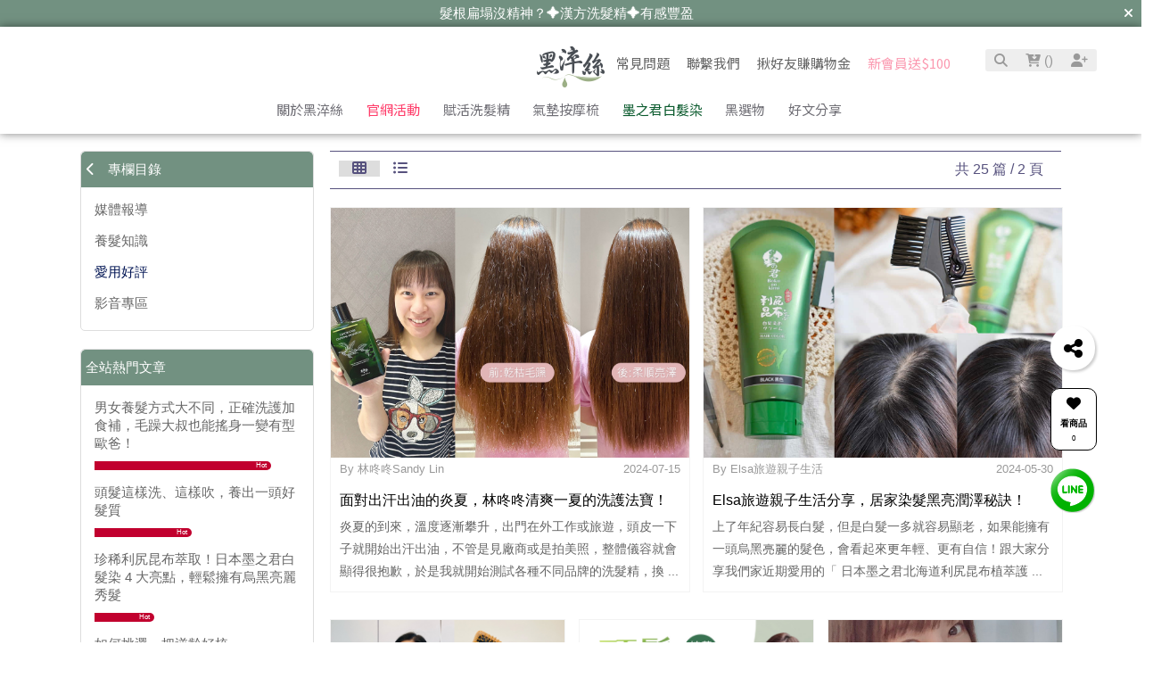

--- FILE ---
content_type: text/html; charset=utf-8
request_url: https://www.hcshair.com/cl-19
body_size: 74802
content:
<!DOCTYPE HTML>
<html lang="zh-TW">
<head>
<title>專欄目錄 / 愛用好評 | 黑淬絲│植萃髮肌專家</title>
<meta name="title" content="專欄目錄 / 愛用好評 | 黑淬絲│植萃髮肌專家">
<meta name="subject" content="專欄目錄 / 愛用好評 | 黑淬絲│植萃髮肌專家">
<meta name="description" content="在黑淬絲有40篇關於專欄目錄 / 愛用好評的文章，想知道更多有關專欄目錄 / 愛用好評文章快訊，快上黑淬絲">
<meta name="Keywords" content="黑淬絲,墨之君,洗髮精,白髮染,護髮素,按摩梳,氣墊梳,防落洗髮精,髮控油洗髮精,保濕洗髮精,去屑洗髮精">
<meta name="author" content="黑淬絲│植萃髮肌專家">
<meta name="referrer" content="no-referrer-when-downgrade">
<meta name="google-site-verification" content="gi3yel749492fAIFtBRONQkd5xMRWLbCxarcajXzTnk" />

<meta name="viewport" content="width=device-width, initial-scale=1.0">
<meta name="csrf-token" content="7629f967923fd67e749a22b8951486ce0b1e5ff9af09253161e1f0c914b9b49f">
<meta http-equiv="content-type" content="text/html; charset=utf-8" />
<meta http-equiv="content-language" content="zh-TW" />
<meta property="fb:app_id" content="1341136466227478" />
<meta property="og:title" content="專欄目錄 / 愛用好評 | 黑淬絲│植萃髮肌專家" />
<meta property="og:description" content="在黑淬絲有40篇關於專欄目錄 / 愛用好評的文章，想知道更多有關專欄目錄 / 愛用好評文章快訊，快上黑淬絲" />
<meta property="og:url" content="https://www.hcshair.com/cl-19" />
<meta property="og:image" content="https://pic.vcp.tw/upload/hcshair/s3/website_info/pic_logo_1.png?t=1650534242" />
<meta property="og:image:width" content="1200" />
<meta property="og:image:height" content="630" />
<meta property="og:type" content="product" />
<!--<meta http-equiv="X-UA-Compatible" content="IE=EmulateIE11" />-->
<base href="https://www.hcshair.com/">
<link rel="image_src" type="image/jpeg" href="https://pic.vcp.tw/upload/hcshair/s3/website_info/pic_logo_1.png?t=1650534242" />
	<link rel="canonical" href="https://www.hcshair.com/cl-19">
	<link rel="shortcut icon" href="https://pic.vcp.tw/upload/hcshair/s3/website_info/pic_favicon_1.jpg?1597040292">


<!-- 網站基本css -->
<link id="website_pc_css" href="https://cdn.matrixec.com/fs/all/css/ap_pc.css?1767582368" rel="stylesheet" type="text/css" >

<!-- master menu -->
<link href="https://cdn.matrixec.com/fs/all/css/master_menu.css?1767582368" rel="stylesheet" type="text/css">
<!-- 動態內容模組css -->
<link id="dynamic_pc_css" href="https://cdn.matrixec.com/fs/all/css/content_module.css?1767582368" rel="stylesheet" type="text/css" >






<!-- 強制css -->
<link href="https://cdn.matrixec.com/fs/all/css/init_constraint.css?1767582368" rel="stylesheet" >

		<!-- fontawesome 6.0 --> 
		<link href="https://cdn.matrixec.com/js/fontawesome_free_6.2.0/css/all.css" rel="stylesheet">
		<link rel="stylesheet" href="https://cdn.matrixec.com/js/jquery.bxslider_4.2.12.min.css" type="text/css" />
		<link rel="stylesheet" href="https://cdn.matrixec.com/js/carousel.css" type="text/css" />
		<link rel="stylesheet" href="https://cdn.matrixec.com/js/sortable.min.css" type="text/css" />
		<link rel="stylesheet" href="https://cdn.matrixec.com/fs/all/slick-1.8.1/slick.css?1767582368">
		<link rel="stylesheet" href="https://cdn.matrixec.com/fs/all/slick-1.8.1/slick-theme.css?1767582368">
		<link rel="stylesheet" href="https://cdn.jsdelivr.net/npm/@fancyapps/ui@4.0/dist/fancybox.css"/>
		<!-- <link rel="stylesheet" href="https://cdn.jsdelivr.net/npm/@fancyapps/ui@5.0/dist/fancybox/fancybox.css"/> -->

		<link rel="stylesheet" href="https://cdn.jsdelivr.net/npm/swiper@10/swiper-bundle.min.css" />
		<link rel="stylesheet" href="https://cdn.matrixec.com/fs/all/sweetalert2/sweetalert2.min.css" >
				
					<link rel="stylesheet" href="https://cdn.matrixec.com/js/jquery-ui_1.12.1.css">
			<script language="javascript" src="https://cdn.matrixec.com/js/jquery_1.12.4.min.js"></script>
			<script src="https://cdn.matrixec.com/js/jquery-ui_1.12.1.min.js"></script>
					<script language="javascript" src="https://cdn.matrixec.com/js/jquery.lazyload_1.9.1.min.js"></script>
		<script language="javascript" src="https://cdn.matrixec.com/js/placeholders_3.0.2.min.js" async></script>
		<script language="javascript" src="https://cdn.matrixec.com/js/skrollr_0.6.30.min.js" async></script>
		<script language="javascript" src="https://cdn.matrixec.com/js/carousel.js?1767832508" async></script>
		<script language="javascript" src="https://cdn.matrixec.com/js/jquery.bxslider_4.2.12.min.js"></script>
		<script language="javascript" src="https://cdn.matrixec.com/js/jquery.cookie_1.4.1.min.js" async></script>

		<!-- 輪播 -->
		<script src="https://cdn.matrixec.com/fs/all/slick-1.8.1/slick.js"></script>

		<!-- 複製 -->
		<script src="https://cdn.matrixec.com/js/clipboard.min.js"></script>

		<!-- 拖曳 -->
		<script src="https://cdn.matrixec.com/js/sortable.min.js"></script>

		<!-- 瀑布流插件 -->
		<script src="https://cdn.matrixec.com/js/Masonry_v4.2.2.js"></script>

		<!-- 圖片懶載入 -->
		<script src="https://cdn.matrixec.com/js/imagesloaded_v5.0.0.js"></script>

		<!-- 燈箱 -->
		<script src="https://cdn.jsdelivr.net/npm/@fancyapps/ui@4.0/dist/fancybox.umd.js"></script>  
		<!-- <script src="https://cdn.jsdelivr.net/npm/@fancyapps/ui@5.0/dist/fancybox/fancybox.umd.js"></script> -->

		<!-- 複製按鈕插件 -->
		<script src="https://cdn.jsdelivr.net/npm/clipboard@2.0.10/dist/clipboard.min.js"></script>

		<!-- sweetalert2 -->
		<script language="javascript" src="https://cdn.matrixec.com/js/sweetalert2/sweetalert2.all.min.js"></script>
		    


	

<script language="javascript">
	//網站初始全域js資料
	var website_init = 
		{
			"website_title" : "專欄目錄 / 愛用好評 | 黑淬絲│植萃髮肌專家",
			"member_ID_type" : 3		}
	//console.log(website_init);

	var cursorX;
	var cursorY;

</script>

<script language="javascript" src="https://cdn.matrixec.com/js/default.js?1767832508"></script>
<script language="javascript" src="https://cdn.matrixec.com/js/header.js?1767832508"></script>
<style id="design_setting_css_variables">
    :root {
        --ds_standard_color:#000;
        --ds_standard_bg_color:#fff;
    
            --ds_main_color:729181;
        
                --ds_main_text_color:ffffff;
            
            --ds_product_price_activity_color: #ff3f6c;
        
            --ds_product_activity_caption_color: #ffffff;
        
            --ds_product_activity_bg_color: #fb98af;
        
            --ds_product_promotion_color: #ff3f6c;
        
            --ds_product_CTA_color: #ffffff;
        
            --ds_product_CTA_color_hover: #fcff80;
        
            --ds_product_CTA_bg_color: #729181;
        
            --ds_product_CTA_bg_color_hover: #729181;
        
            --ds_product_rating_color: #ff9a04;
        
            --ds_product_detail_currency_color: #ff3f6c;
        
            --ds_product_detail_sale_price_color: #ff3f6c;
        
            --ds_product_detail_promotion_word_color: #ff3f6c;
        
            --ds_product_detail_add_to_cart_color: #ffffff;
        
            --ds_product_detail_add_to_cart_bg_color: #729181;
        
            --ds_product_detail_buy_notice_bg_size: 14px;
        
            --ds_product_detail_block_title_size: 14px;
        
            --ds_product_detail_context_size: 14px;
        
            --ds_product_detail_event_title_size: 18px;
        
            --ds_product_detail_event_content_size: 16px;
        
            --ds_product_detail_event_title_bg_color: #c9d8b8;
        
            --ds_product_detail_event_title_quota_cash_gift_bg_color: #c9d8b8;
        
            --ds_product_detail_event_title_second_bg_color: #c9d8b8;
        }</style>

<style id="design_setting">
    
    body .ad_product_a6 .a6_slider .a6_list_item .to_know a,
    body .ad_product_a6 .a6_slider .a6_list_item .price .activity_price,
    body .ad_product_a6 .a6_slider .a6_list_item .promote,
    body .ad_product_a6 .a6_slider .a6_list_item .to_know:hover a,
    body .ad_product_b2 .b2_slider .b2_list_item .to_know a,
    body .ad_product_b2 .b2_slider .b2_list_item .price .activity_price,
    body .ad_product_b2 .b2_slider .b2_list_item .promote,
    .footer_menu_outside div.add_cart_box div.add_button
    {
        color: inherit;
    }
    body .ad_product_a6 .a6_slider .a6_list_item .a6_item_pic .activity_name,
    body .ad_product_b2 .b2_slider .b2_list_item .b2_item_pic .activity_name,
    .footer_menu_outside div.add_cart_box div.add_button
    {
        background-color: inherit;
    }
    
		.column_list_big_side_2_outside div.text div.caption,
		.column_list_big_side_1_outside div.caption,
        .column_list_big_side_2x2_header_outside div.caption,
        .column_list_big_side_2x2_item_outside div.content_bolck div.content,
        .category_list_table td.product_item div.shopping_context,
        .category_list_table td.product_item div.shopping_context:hover,
        .category_list_table td.product_item div.product_price,
        .category_list_table td.product_item div.activity_name,
        .big_side_category_half_1b5s .ds_main_color .clear>div,
        .big_side_all_category_top3_caption,
        .big_side_all_category_top3_box div.item_inside div.caption a,
        .big_side_publicize_column div.big_side_publicize_column_header,
        .big_side_category_half_1b5s .ds_standard_color>div,
        body .ad_product_b2 .b2_slider .b2_list_item .promote,
        .group_product_relation_module_outside_box div.product_price,
        .group_product_relation_module_caption_txt,
        .group_product_relation_module_outside_box div.product_name a,
        .tag_caption .tag_caption_li i,
        .ad_product_a5_module_outside_box div.product_name a,
        .ad_product_a5_module_caption_txt,
        .ad_product_a5_module_caption_txt span,
        .ad_prodcut_b1 div.header_caption a,
        .ad_prodcut_b1 div.header_caption a span,
        body .ad_product_a6 .a6_slider .a6_list_item .to_know a,
        body .ad_product_a6 .a6_slider .a6_list_item .price .activity_price,
        body .product_detail_plus_product .plus_product_content .plus_product_content_wrap .plus_product_content_slide .plus_product_item .plus_product_price .plus_price_activity,
        body .ad_product_b2 .b2_slider .b2_list_item .b2_item_pic .activity_name,
        body .ad_product_b2 .b2_slider .b2_list_item .price .activity_price,
        .ad_product_a5_module_outside_box div.product_price,
        .follow_chart_outside div.header_outside div.header_caption,
        .order_total_price,
        .product_view_record_button,
        .product_item_outside_box div.product_price,
        .product_item_outside_box div.shopping_context,
        .product_item_outside_box div.product_name,
        .product_comment_outside div.product_comment_caption,
        .product_rank_slide_outside_box div.product_name,
        .product_rank_slide_outside_box div.product_name a,
        .product_rank_slide_outside_box div.product_price,
        .product_rank_slide_outside_box div.tag_div span.tag_name,
        .product_detail td.sale_price div.sale_price_unit,
        .product_detail td.sale_price div.sale_price_value,
        .product_detail_standard_title,
        .product_list_dynamic_item div.product_name a,
        .product_list_dynamic_item div.product_price,
        .product_list_dynamic_item div.promotion_word a,
        .plus_product_relation_slide_outside_box span.plus_price,
        .product_detail td.promotion_word div.product_promotion_word,
        .category_list_table td.product_item div.product_name a,
        .plus_product_relation_slide_module_caption_txt,
        .hot_keyword_outside div.hot_keyword_caption,
        .hot_keyword_outside div.hot_keyword_list div.this_item,
        .hot_keyword_outside div.hot_keyword_list div.this_item a,
        .tabe_pps_html td.left_title div.title_caption,
        .ds_product_caption_color a,
        .span_button_green,
        .product_detail td.sale_price div.sale_price_caption,
        .div_big_side_product_menu_outside div.left_inside_parent a,
        .footer_menu_outside div.add_cart_box div.add_button,
        body .ad_product_a6 .a6_slider .a6_list_item .promote,
        .website_faq_list_item_outsite div.caption
		{
			color: inherit !important;
		}
        .div_page_outside span.sel_page a{
            font-weight:bold;
        }
        .div_product_directory{
            overflow:hidden;
        }
        .category_sort_table td.item{
            color: #666666;
        }

        .div_small_side_menu_list ul li.menu_level_1{
            padding-left: 10px;
        }

        .product_detail_car_box,
        body .ad_product_a6 .a6_slider .a6_list_item .to_know:hover,
        body .ad_product_a6 .a6_slider .a6_list_item .a6_item_pic .activity_name,
        body .ad_product_b2 .b2_slider .b2_list_item .b2_item_pic .activity_name,
        .big_side_publicize_column div.big_side_publicize_column_header,
        .ad_product_a5_module_caption_txt span,
        .category_list_table td.product_item div.shopping_context,
        .category_list_table td.product_item div.shopping_context:hover,
        .category_list_table td.product_item div.activity_name,
        fieldset div.selected,
        .product_view_record_button,
        .product_item_outside_box div.shopping_context,
        .plus_product_relation_slide_module_caption_txt span,
        .product_detail_car_box,
        .hot_keyword_outside div.hot_keyword_caption,
        .hot_keyword_outside div.hot_keyword_list div.this_item,
        .span_button_green,
        .div_big_side_product_menu_outside div.left_inside_parent a,
        .footer_menu_outside div.add_cart_box div.add_button,
        .website_faq_list_item_outsite div.caption
        {
            background-color: inherit !important;
        }

        .product_view_record_button,
        .span_button,
        .span_button_green:hover,
        .span_button_green,
        .ds_btn_standard,
        .div_product_directory ul li.list_selected
        {
            background-image: unset !important;
        }

        .group_product_relation_module_outside_box div.product_name a,
        .product_list_dynamic_item div.product_name a,
        body .ad_product_a6 .a6_slider .a6_list_item .price .activity_price,
        body .ad_product_b2 .b2_slider .b2_list_item .price .activity_price,
        .product_item_outside_box div.product_price,
        .product_list_dynamic_item div.product_price
        {
            font-size: inherit !important;
        }

        .ad_product_a5_module_caption_txt,
        .ad_product_a6 .a6_title.txt,
        .ad_product_a2 .module_header_caption,
        .ad_prodcut_b1 div.header_caption,
        .big_side_category_half_1b5s .ds_main_color .clear,
        .big_side_all_category_top3_caption,
        .big_side_all_category_top3_box div.item_inside div.caption,
        .column_list_big_side_2x2_header_outside,
        .column_hot_header,
        .follow_chart_outside div.header_outside,
        .product_comment_outside div.product_comment_caption,
        .plus_product_relation_slide_module_caption_txt,
        .group_product_relation_module_caption_txt,
        .module_header_caption,
        .div_small_side_menu_list ul li.menu_level_1
        {
            border-bottom: 1px solid !important;
        }

        .table_shopping_car td.left_title,
        .table_shopping_car td.left_space
        {
            border-right: 3px solid !important;
        }

        .table_shopping_car td.left_title div.arrow
        {
            border-right:8px solid !important;
        }

        .product_rank_slide_outside_box 
        {
            border-top: 1px solid !important;
        }

        .group_product_relation_module_caption_txt
        {
            padding-left: 2% !important;
        }

        .span_button,
        .span_button:hover,
        .div_small_side_menu_list div.memu_title,
        .category_sort_table
        {
            border: unset !important;
        }
        .product_view_record_button{
            border: 1px solid;
        }
        .div_product_directory ul,
        .div_product_directory ul li,
        .div_product_directory ul li.list_selected,
        .website_faq_list_item_outsite div.caption
        {
            margin: 0 !important;
        }
        .div_product_directory ul li.title {
            margin: 0 0 10px 0 !important;
        }
        .website_faq_list_item_outsite .ds_main_bg_color {
            margin: 15px;
            border-radius: 5px;
        }

        .div_product_directory ul li.title
        {
            padding-left: 15px;
        }

        .div_product_directory ul li.title
        {
            border-radius: 5px 5px 0 0 !important;
        }

        .div_product_directory ul li.list_selected
        {
            border-radius: unset;
        }

        .div_product_directory
        {
            padding-top: 0 !important;
        }

        body .ad_product_a6 .a6_slider .a6_list_item .price .sale_price.slash
        {
            color:#333 !important;
        }

        body .ad_product_a6 .a6_slider .a6_list_item .price .sale_price.slash:after
        {
            color:#333 !important;
        }

        a:link{
            color:inherit;
        }

		body .div_small_side_menu_list ul li.menu_level_2:hover,
        .div_product_directory ul li.list:hover{
            color:#222222;
            background-color:rgba(243, 243, 242, 0.84);
        }

        #id_master_menu #id_master_catalog_expand_wrap .stage > li .ms_catagory_item .ms_catagory_item_wrap {
            color:#80858E;
        }
        
        .ds_standard_color {
            color: #000;
        }
        .ds_standard_bg_color {
            background-color: #fff !important;
        }
	
        .ds_main_color {
            color: 729181 !important;
        }
        .ds_main_bg_color { 
            background-color: 729181 !important;
        }
            .ds_main_color_hover:hover{
                color:729181 !important;
            }
        
            .ds_main_bg_color_hover:hover{
                color:ffffff !important;
                background-color:729181 !important;
            }
        
            .ds_main_text_color { 
                color: ffffff !important;
            }
        body .product_list .pd_list .pd_list_item .price .ds_product_price_activity_color,
        .ds_product_price_activity_color
        {
            color: #ff3f6c;
        }
        body .product_list .pd_list .pd_list_item .pd_item_pic .ds_product_activity_caption_color,
        .ds_product_activity_caption_color
        {
            color: #ffffff;
        }
        body .product_list .pd_list .pd_list_item .pd_item_pic .ds_product_activity_bg_color,
        .ds_product_activity_bg_color
        {
            background-color: #fb98af;
        }

        .ds_product_activity_bg_text_color
        {
            color: #fb98af;
        }
        body .product_list .pd_list .pd_list_item .ds_product_promotion_color,
        .ds_product_promotion_color
        {
            color: #ff3f6c;
        }
        .product_detail_block .block_sort .block.add_cart .add_to_cart.ds_product_CTA_color,
        body .product_list .pd_list .pd_list_item .ds_product_CTA_color,
        .ds_product_CTA_color
        {
            color: #ffffff;
        }
        .product_detail_block .block_sort .block.add_cart .add_to_cart.ds_product_CTA_color:hover,
        body .product_list .pd_list .pd_list_item .ds_product_CTA_color:hover,
        .ds_product_CTA_color:hover
        {
            color: #fcff80;
        }
        .product_detail_block .block_sort .block.add_cart .add_to_cart.ds_product_CTA_bg_color,
        body .product_list .pd_list .pd_list_item .ds_product_CTA_bg_color,
        .ds_product_CTA_bg_color
        {
            background-color: #729181;
        }
        .product_detail_block .block_sort .block.add_cart .add_to_cart.ds_product_CTA_bg_color:hover,
        body .product_list .pd_list .pd_list_item .ds_product_CTA_bg_color:hover,
        .ds_product_CTA_bg_color:hover
        {
            background-color: #729181;
        }
        body .product_list .pd_list .pd_list_item .ds_product_rating_color {
            color: #ff9a04;
            border-color: #ff9a04;
        }
        .ds_product_rating_color {
            color: #ff9a04;
        }
        body .variable_product_detail .product_detail_block .block_sort .block.price .price_wrap span.sale_price_unit, body .popup_standard_select_wrap .product_detail_block .block_sort .block.price .price_wrap span.sale_price_unit {
            color: #ff3f6c;
        }
        body .variable_product_detail .product_detail_block .block_sort .block.price .price_wrap span .points_unit, body .popup_standard_select_wrap .product_detail_block .block_sort .block.price .price_wrap span .points_unit{
            color: #ff3f6c;
        }
        body .variable_product_detail .product_detail_block .block_sort .block.price .price_wrap span.sale_price, body .popup_standard_select_wrap .product_detail_block .block_sort .block.price .price_wrap span.sale_price {
            color: #ff3f6c;
        }
        body .variable_product_detail .product_detail_block .block_sort .block.price .price_wrap span.sale_points, body .popup_standard_select_wrap .product_detail_block .block_sort .block.price .price_wrap span.sale_points{
            color: #ff3f6c;
        }
        body .variable_product_detail .product_detail_block .block_sort .block.promotion_word, body .popup_standard_select_wrap .product_detail_block .block_sort .block.promotion_word {
            color: #ff3f6c;
        }
        body .variable_product_detail .product_detail_block .block_sort .block.quantity .contain_wrap .add_to_cart, 
        body .popup_standard_select_wrap .product_detail_block .block_sort .block.quantity .contain_wrap .add_to_cart {
            color: #ffffff;
        }
        body .variable_product_detail .product_detail_block .block_sort .block.quantity .contain_wrap .add_to_cart, body .popup_standard_select_wrap .product_detail_block .block_sort .block.quantity .contain_wrap .add_to_cart {
            background-color: #729181;
        }
        body .footer_cus_btn .cus_btn.defualt .item.add_cart_box > div .add_to_cart{
            background-color: #729181;
        }
        body .variable_product_detail .product_detail_block .block_sort .block.quantity .contain_wrap .add_to_cart.order, 
        body .variable_product_detail .product_detail_block .block_sort .block.quantity .contain_wrap .dp_func_btn.order, 
        body .popup_standard_select_wrap .product_detail_block .block_sort .block.quantity .contain_wrap .add_to_cart.order, 
        body .popup_standard_select_wrap .product_detail_block .block_sort .block.quantity .contain_wrap .dp_func_btn.order{
            color:  !important;
        }
        
        body .variable_product_detail .product_detail_block .block_sort .block.quantity .contain_wrap .add_to_cart.order, 
        body .variable_product_detail .product_detail_block .block_sort .block.quantity .contain_wrap .dp_func_btn.order, 
        body .popup_standard_select_wrap .product_detail_block .block_sort .block.quantity .contain_wrap .add_to_cart.order, 
        body .popup_standard_select_wrap .product_detail_block .block_sort .block.quantity .contain_wrap .dp_func_btn.order{
            background-color:  !important;
        }
        
        body .variable_product_detail .product_detail_block .block_sort .block.quantity .contain_wrap .add_to_cart.order, 
        body .variable_product_detail .product_detail_block .block_sort .block.quantity .contain_wrap .dp_func_btn.order, 
        body .popup_standard_select_wrap .product_detail_block .block_sort .block.quantity .contain_wrap .add_to_cart.order, 
        body .popup_standard_select_wrap .product_detail_block .block_sort .block.quantity .contain_wrap .dp_func_btn.order{
            border: 1px solid ;
        }
        
        body .variable_product_detail .product_detail_block .block_sort .block .notice, body .popup_standard_select_wrap .product_detail_block .block_sort .block .notice {
            font-size: 14px;
        }
        body .variable_product_detail .product_detail_block .block_sort .block dl.slide_block dt .caption, body .popup_standard_select_wrap .product_detail_block .block_sort .block dl.slide_block dt .caption {
            font-size: 14px !important;
        }
        body .variable_product_detail .product_detail_block .block_sort .block dl.slide_block.intro_block dd, body .popup_standard_select_wrap .product_detail_block .block_sort .block dl.slide_block.intro_block dd {
            font-size: 14px !important;
        }
        body .variable_product_detail .product_detail_block .block_sort .block .event_item .content, body .popup_standard_select_wrap .product_detail_block .block_sort .block .event_item .content {
            font-size: 18px;
        }
        body .variable_product_detail .product_detail_block .block_sort .block .event_item .content, body .popup_standard_select_wrap .product_detail_block .block_sort .block .event_item .content {
            font-size: 16px;
        }
        body .variable_product_detail .product_detail_block .block_sort .block .event_item, body .popup_standard_select_wrap .product_detail_block .block_sort .block .event_item {
            background-color: #c9d8b8;
        }
        body .variable_product_detail .product_detail_block .block_sort .block .event_item.QuotaCashGift, body .popup_standard_select_wrap .product_detail_block .block_sort .block .event_item.QuotaCashGift {
            background-color: #c9d8b8;
        }
        body .variable_product_detail .product_detail_block .block_sort .block .event_item.ProductSecond, body .popup_standard_select_wrap .product_detail_block .block_sort .block .event_item.ProductSecond {
            background-color: #c9d8b8;
        }</style>

<style id="custom_style">
    body {
margin : 0px;
padding: 0px;
text-align: center;
background-color:#FFFFFF ;
background-repeat: repeat-x;
font-family: "微軟正黑體","新細明體", Verdana,Arial, Helvetica, sans-serif;
}td, th {
font-size : 100%;
font-family: "微軟正黑體","新細明體", Verdana,Arial, Helvetica, sans-serif;
line-height: 20px;
}form {
margin: 0px;
}
ul{
margin:0px;
padding:0px;
line-height: normal;
vertical-align:middle;
}
li{
margin:5px 0 5px 15px;
padding:0px;
text-align:left;
}a:link,a:visited,a:active {
color:#80858E;
font-size:100%;
text-decoration:none;
font-family: "微軟正黑體","新細明體", Verdana,Arial, Helvetica, sans-serif;
}
a:hover {
color; #000000;
font-size:100%;
font-family: "微軟正黑體","新細明體", Verdana,Arial, Helvetica, sans-serif;
}/* 如果裝置寬度 <= 1279px  */

@media screen and (max-device-width: 1279px){
	.div_body{
		width: 100%;
		border: 0px solid #FF0000;
		margin: 0px auto;
	}
	.full_block{
		width: 980px;
		padding: 0px;
		margin:0px auto 10px auto;
	}
	.div_header{
		width: 100%;
		border-top: 2px solid #003066;
		border-collapse: collapse;
		padding: 0px;
		margin:0px auto;
	}
	.table_header{
		width: 980px;
		border: 0px solid #000000;
		border-collapse: collapse;
		padding: 0px;
		margin:0px auto;
	}
	.div_sky{
		width: 980px;
		border: 0px solid #000000;
		border-collapse: collapse;
		padding: 0px;
		margin:0px auto;
	}
	.table_sky{
		width: 980px;
		border: 0px solid #000000;
		border-collapse: collapse;
		padding: 0px;
		margin:0px auto;
	}
	.div_top{
		width: 100%;
		border: 0px solid #000000;
		border-collapse: collapse;
		padding: 0px;
		margin:0px auto 10px auto;
	}
	.table_top{
		width: 980px;
		border: 0px solid #000000;
		border-collapse: collapse;
		padding: 0px;
		margin:0px auto;
	}
	.ad_full_down_tag{
		width:980px;
		margin:0px auto 10px auto;
		padding:0px;
	}
	.slide-pager img { 
		width:45px;
		margin:4px; 
	}
	.ad_full_single{
		width:980px;
		margin:0px auto 10px auto;
		padding:0px;
	}
	.column_fb_with_column{
		float:left;
		width:600px;
	}
	.product_component_image{
		float:left;
		width:200px;
		text-align:center;
		line-height:80px;
		background-image:url('http://fs.ya-bin.com/upload/harddisc/upload_file_139.jpg');
		background-repeat:no-repeat;
		background-position:center;
	}
	.div_middle_box{
		width:980px;
		margin:0px auto;
	}
	.website_content_copyright_top{
		width:980px;
		margin:50px auto 0px auto;
		background-color:#15543A;
	}
	.footer_copyright_outside{
                width:100%;		
                /*width:980px;*/
		margin:0px auto;
	}
	.footer_copyright{
		/*width:980px;*/
                width:100%;
		margin:0px auto;
	}
	
}


@media screen and (min-device-width: 1280px) and (max-device-width: 1340px) {
	.div_body{
		width: 100%;
		border: 0px solid #FF0000;
		margin: 0px auto;
	}
	.full_block{
		width: 1100px;
		padding: 0px;
		margin:0px auto 20px auto;
	}
	.div_header{
		width: 100%;
		border-top: 3px solid #003066;
		border-collapse: collapse;
		padding: 0px;
		margin:0px auto;
	}
	.table_header{
		width: 1100px;
		border: 0px solid #000000;
		border-collapse: collapse;
		padding: 0px;
		margin:0px auto;
	}
	.div_sky{
		width: 1100px;
		border: 0px solid #000000;
		border-collapse: collapse;
		padding: 0px;
		margin:0px auto;
	}
	.table_sky{
		width: 1100px;
		border: 0px solid #000000;
		border-collapse: collapse;
		padding: 0px;
		margin:0px auto;
	}
	.div_top{
		width: 100%;
		border: 0px solid #000000;
		border-collapse: collapse;
		padding: 0px;
		margin:0px auto 20px auto;
	}
	.table_top{
		width: 1100px;
		border: 0px solid #000000;
		border-collapse: collapse;
		padding: 0px;
		margin:0px auto;
	}
	.ad_full_down_tag{
		width:1100px;
		margin:0px auto 20px auto;
		padding:0px;
	}
	.slide-pager img { 
		width:60px;
		margin:4px; 
	}
	.ad_full_single{
		width:1100px;
		margin:0px auto 20px auto;
		padding:0px;
	}
	
	.column_fb_with_column{
		float:left;
		width:720px;
	}
	.product_component_image{
		float:left;
		width:320px;
		text-align:center;
		line-height:80px;
		background-image:url('http://fs.ya-bin.com/upload/harddisc/upload_file_139.jpg');
		background-repeat:no-repeat;
		background-position:center;
	}
	.div_middle_box{
		width:1100px;
		margin:0px auto;
	}
	.website_content_copyright_top{
		width:1100px;
		margin:50px auto 0px auto;
		background-color:#15543A;
	}
	.footer_copyright_outside{
                width:100%;
		/*width:1100px;*/
		margin:0px auto;
	}
	.footer_copyright{
                width:100%;
		/*width:1100px;*/
		margin:0px auto;
	}
}

/* 如果裝置寬度 >= 1341px */
@media screen and (min-device-width: 1341px){
	.div_body{
		width: 100%;
		border: 0px solid #FF0000;
		margin: 0px auto;
	}
	.full_block{
		width: 1180px;
		padding: 0px;
		margin:0px auto 0px auto;
	}
	.div_header{
		width: 100%;
		border-top: 5px solid #003066;
		border-collapse: collapse;
		padding: 0px;
		margin:0px auto;
		text-align:center;
	}
	.table_header{
		width: 1180px;
		border: 0px solid #FF0000;
		border-collapse: collapse;
		padding: 0px;
		margin:0px auto;
	}
	.div_sky{
		width: 1180px;
		border: 0px solid #000000;
		border-collapse: collapse;
		padding: 0px;
		margin:0px auto;
	}
	.table_sky{
		width: 1180px;
		border: 0px solid #000000;
		border-collapse: collapse;
		padding: 0px;
		margin:0px auto;
	}
	.div_top{
		width: 100%;
		border: 0px solid #000000;
		border-collapse: collapse;
		padding: 0px;
		margin:0px auto 20px auto;
	}
	.table_top{
		width: 1180px;
		border: 0px solid #000000;
		border-collapse: collapse;
		padding: 0px;
		margin:0px auto;
	}
	.ad_full_down_tag{
		width:1180px;
		margin:0px auto 20px auto;
		padding:0px;
	}
	.slide-pager img { 
		width:60px;
		margin:4px; 
	}
	.ad_full_single{
		width:1180px;
		margin:0px auto 20px auto;
		padding:0px;
	}
	.column_fb_with_column{
		float:left;
		width:800px;
	}
	.product_component_image{
		float:left;
		width:380px;
		text-align:center;
		line-height:80px;
		/*background-image:url('');*/
		background-repeat:no-repeat;
		background-position:center;
	}
	.div_middle_box{
		width:1180px;
		margin:0px auto;
	}
	.website_content_copyright_top{
		width:1180px;
		margin:50px auto 0px auto;
		background-color:#15543A;
	}
	.footer_copyright_outside{
		/*width:1180px;*/
                width:100%;
		margin:0px auto;
	}
	.footer_copyright{
		/*width:1180px;*/
                width:100%;
		margin:0px auto;
	}
}.left_ad_table{
width: 100%;
padding: 0px;
margin: 0px;
border: 0px solid #CECECE;
border-collapse: collapse;
}
.left_ad_table td.image{
padding: 0px;
margin: 0px;
border: 0px solid #CECECE;
line-height: normal;
padding-top:10px;
}
.left_ad_table td.context{
padding: 0px;
margin: 0px;
border: 0px solid #CECECE;
line-height: normal;
padding-top:10px;
}.shopping_order_product_table{
width:100%;
border: 0px solid #DFDFDF;
}
.shopping_order_product_table th{
color:#000000;
font-size:100%;
line-height:40px;
text-align:center;
white-space:nowrap;
border-bottom: 1px solid #DFDFDF;
}
.shopping_order_product_table th.text{
text-align:left;
}
.shopping_order_product_table td{
color:#000000;
line-height:50px;
text-align:center;
border-bottom: 1px solid #DFDFDF;
}
.shopping_order_product_table td.null{
border-bottom: 0px solid #DFDFDF;
}
.shopping_order_product_table td.text{
text-align:left;
line-height:220%;
}
.shopping_order_product_table td.number{
text-align:right;
}
.shopping_order_product_table td.picture{
padding:15px 5px;
}
.shopping_order_product_table td.title_right{
text-align:right;
font-weight:bold;
}
.shopping_order_product_table td.title_discount_name{
text-align:right;
font-weight:bold;
background-color:#fdeaf3;
}
.shopping_order_product_table td.title_discount_number{
text-align:center;
background-color:#fdeaf3;
}
.shopping_order_product_table td.title_discount_number_off{
color:#CCCCCC;
text-align:center;
background-color:#fdeaf3;
}
.shopping_order_product_table td.title_fee_name{
text-align:right;
font-weight:bold;
background-color:#ecf9ff;
}
.shopping_order_product_table td.title_fee_number{
text-align:center;
background-color:#ecf9ff;
}
.shopping_order_product_table td.order_total_price{
/*color:#009bdb;*/
color:#C1002E;
font-size:20px;
font-weight:bold;
font-family: "微軟正黑體","新細明體", Verdana,Arial, Helvetica, sans-serif;
}
.shopping_order_product_table td.finish_title{
color:#009bdb;
text-align:left;
padding:5px 0px;
font-weight:bold;
}
.shopping_order_product_table td.finish_context{
text-align:left;
padding:5px 0px;
}.small_date {
color:#666666;
font-size:10px;
line-height:20px;
}
.red_font{
color:#c10021;
font-size:100%;
line-height:normal;
font-weight:bold;
}/*上方導覽列外圍邊框*/
.store_top_submenu_outside{
border:1px solid #C2C2C2;
border-top:0px solid #4773A5;
text-align:left;
background-color:#FFFFFF;
}

/*上方導覽列背景*/
.store_top_meun_ul{
list-style-type:none;
background-color:#bec3cc;
}

.store_top_meun_li_out{
color:#FFFFFF;
border-bottom : 1px solid #CCCCCC;

margin:0px;
}

.store_top_meun_li_out a{
color:#FFFFFF;
cursor:pointer;
font-size:15px;
min-width:100px;
line-height:200%;
letter-spacing: 2px;
padding:0px 20px;
text-decoration: none;

margin:0px;
}

.store_top_meun_li_over{
color:#FFFFFF;
border-bottom:1px solid #CCCCCC;
background-color:#003066;

margin:0px;
}

.store_top_meun_li_over a{
color:#FFFFFF;
cursor:pointer;
font-size:15px;
min-width:100px;
line-height:200%;
letter-spacing: 2px;
padding:0px 20px;
text-decoration: none;

margin:0px;
}

.store_top_meun_li_over a:hover{
color:#FFFFFF;
cursor:pointer;
font-size:15px;
min-width:100px;
line-height:200%;
letter-spacing: 2px;
padding:0px 20px;
text-decoration: none;
background-color:#003066;

margin:0px;
}

.store_top_menu_1_li{
color: #003066;
font-weight:bold;
}

.store_top_menu_2_li{
font-size:90%;
}

.store_top_menu_2_li:hover .store_top_menu_2_li a{
background-color:#003066;
font-size:90%;
color:#FFFFFF;
}

.store_top_menu_2_li a{
color:#666666;
text-decoration: none;
font-size:90%;
}

.store_top_menu_2_li a:hover{
color: #FFFFFF;
background-color:#003066;
font-size:90%;
text-decoration: none;
}.table_header{
height:40px;
border: 0px solid #000000;
border-collapse: collapse;
padding:0px;
margin:0px auto;
}
.table_header td{
color:#666666;
font-size:12px;
white-space: nowrap;
}
.table_header td.left{
color:#003066;
width:5%;
text-align:left;
padding: 0px 10px;
}
.table_header td.left a{
color:#003066;
font-size:12px;
text-decoration:none;
}
.table_header td.left a:hover{
color: #C1002E;
font-size:12px;
text-decoration: underline;
}

.table_header td.right{
width:5%;
color:#003066;
text-align:right;
padding: 0px 10px;
}
.table_header td.right a{
color:#003066;
font-size:12px;
text-decoration:none;
}
.table_header td.right a:hover{
color: #C1002E;
font-size:12px;
text-decoration: underline;
}.input_radio{
height:10px;
}.table_top td.store_type_A{
width:80%;
height:80px;
margin:0px;
padding-top:0px;
padding-right:0px;
padding-bottom:0px;
padding-left:0px;
text-align:right;
background-color:#f5f5f5;
}

.table_top td.store_type_B{
width:100%;
height:30px;
margin:0px;
padding-top:0px;
padding-right:0px;
padding-bottom:0px;
padding-left:0px;
text-align:center;
border:0px solid #cccccb;
/*background-image:linear-gradient(to top,#f8f8f8,#e8e8e8);*/
}

.table_top td.store_type_B table{
width:100%;
border: 0px solid #FF0000;
margin: 0px auto;
}

.table_top td.top_menu_logo{
width:5%;
text-align:center;
border-right:1px dotted #FFFFFF;
}

.table_top td.top_menu_logo img{
/*width:100%;*/
}

.table_top td.top_menu_search{
width:8%;
color:#FFFFFF;
font-weight:bold;
background-color:#57527e;
text-align:center;
border-left:1px dotted #FFFFFF;
white-space: nowrap;
padding:5px 10px;
}

.table_top td.top_menu_search:hover{
cursor:pointer;
color:#FFFFFF;
background-color:#BEC3CC;
}

.table_top td.top_menu_shopping_car{
width:8%;
color:#FFFFFF;
font-weight:bold;
background-color:#00928a;
text-align:center;
border-left:1px dotted #FFFFFF;
white-space: nowrap;
padding:5px 10px;
}

.table_top td.top_menu_shopping_car:hover{
cursor:pointer;
color:#FFFFFF;
background-color:#a6ddd9;
}

.table_top td.store_type_name{
width:10%;
color:#212930;
padding:5px 10px;
cursor:pointer;
text-align:center;
white-space: nowrap;
border-top:5px solid transparent;
border-bottom:5px solid transparent;
}

.table_top td.store_type_name a{
color:#212930;
font-size:15px;
font-weight:bold;
white-space: nowrap;
}

.table_top td.store_type_name_border{
border-left:1px dotted #FFFFFF;
}

.table_top td.store_type_name_over{
width:10%;
color:#FFFFFF;
/*
color:#212930;
*/
white-space: nowrap;
border-top:5px solid #003066;
}

.table_top td.store_type_name_over a{
color:#212930;
text-decoration:none;
white-space: nowrap;
}

.table_top_layer_bg{
}

.table_top_menu{
}.pps_bg{
background-color:#FFFFFF;
padding:20px;
}
.pps_title{
text-align:left;
font-weight:bold;
padding-bottom:20px;
font-size:15px;
color:#001453;
}
.pps_context{
text-align:left;
font-size:13px;
color:#666666;
}.product_detail{
padding:0px;
border: 0px solid #EAEAEA;
border-collapse: collapse;
background: transparent;
}
.product_detail td.promotion_word div.product_promotion_word{
float:left;
color:#57527e;
font-size:100%;
font-weight:bold;
line-height:30px;
}
.product_detail td.promotion_word div.active_caption a{
float:right;
color:#c1002e;
font-size:95%;
line-height:30px;
padding-right:10px;
}
.product_detail td.product_name{
color:#212930;
font-size:100%;
font-weight:bold;
text-align:left;
line-height:30px;
}
.product_detail td.product_name_en{
color:#434345;
font-size:13px;
font-weight:bold;
text-align:left;
line-height:30px;
}
.product_detail td.pps_link{
text-align:left;
line-height:200%;
padding-bottom:25px; 
}
.product_detail td.pps_link span{
color:#c1002e;
font-weight:bold;
border-radius:3px;
padding:3px 0px;
font-size:13px;
letter-spacing:1.2px;
margin-right:5px;
}
.product_detail td.pps_link span.pps_component{
background-color:#7fb719;
cursor:pointer;
}
.product_detail td.sale_price{
height:80px;
}
.product_detail td.sale_price div.sale_price_caption{
float:left;
color:#c1002e;
line-height:80px;
margin:10px 5px 0px 0px;
font-weight:bold;
}
.product_detail td.sale_price div.sale_price_unit{
font-family: "微軟正黑體","新細明體", Verdana,Arial, Helvetica, sans-serif;
float:left;
font-size:18px;
color:#57527e;
line-height:80px;
font-weight:bold;
padding-right:10px;
margin-top:10px;
}
.product_detail td.sale_price div.sale_price_value{
float:left;
color:#57527e;
font-size:35px;
line-height:86px;
font-weight:bold;
padding-right:15px;
font-family: "微軟正黑體","新細明體", Verdana,Arial, Helvetica, sans-serif;
}
.product_detail td.sale_price div.original_price_value{
float:left;
color:#666666;
font-size:20px;
line-height:80px;
text-decoration:line-through;
font-weight:bold;
margin-top:8px;
font-family: "微軟正黑體","新細明體", Verdana,Arial, Helvetica, sans-serif;
}
.product_detail td.sale_price div.close_day_reciprocal_a{
float:right;
font-size:12px;
padding-left:5px;
margin:0px !important; 
vertical-align:bottom;
line-height:15px;
}
.product_detail td.sale_price div.close_day_reciprocal_b{
float:right;
padding-left:5px;
margin:0px !important; 
vertical-align:bottom;
line-height:15px;
}
.product_detail_car_box{
padding:0px 10px 10px 10px;
/*border:1px solid #D3DDAC;*/
background-color:#FFFFFF;
}

/* 04-10 */
.product_detail_standard_divider{
width:100%;
height:1px;
background-color:#dfe1e0;
}

.product_detail_standard{
margin-top:10px;
}

.product_detail_standard td.standard_type_caption{
width:60px;
text-align:left;
letter-spacing:15px;
color:#444345;
font-size:13px;
font-weight:bold;
}

.product_detail_standard td.standard_type_context{
text-align:left;
line-height:30px;
font-size:13px;
color:#434345;
}

.product_detail_standard td.standard_type_context div.standard_activity_price{
padding-left:0px;
color:#e94493;
font-weight:bold;
letter-spacing:1px;
}

.product_detail_standard td.standard_type_context div.multi_standard_activity_price{
padding-left:25px;
color:#e94493;
font-weight:bold;
letter-spacing:1px;
}

.product_detail_standard td.combine_product_name_caption{
width:60px;
text-align:left;
letter-spacing:1px;
color:#444345;
font-size:13px;
font-weight:bold;
border-top:1px dotted #CCCCCC;
border-bottom:1px solid #dfe1e0;
}

.product_detail_standard td.combine_product_context div.combine_product_item{
padding-left:25px;
color:#e94493;
font-weight:bold;
letter-spacing:1px;
}

.product_detail_standard td.standard_quantity_caption{
width:60px;
text-align:left;
letter-spacing:15px;
color:#444345;
font-size:13px;
font-weight:bold;
}

.product_detail_standard td.standard_quantity_context{
text-align:left;
line-height:50px;
}

.product_detail_standard td.standard_quantity_context select.standard_quantity_select{
margin-right:30px;
color:#444345;
font-size:13px;
line-height:30px;
height:30px;
background-color:#F1F1F1;
}.category_image_item{
float:left;
width:25%;
background-color:#FFFFFF;
padding:20px 0px;
border-radius:10px;
cursor:pointer;
text-align:center;
}
.category_image_item:hover{
background-color:#F3FAD9;
}
.category_image_item div.outside_box{
width:220px;
margin:20px auto;
}
.category_image_item div.caption{
color:#666666;
font-size:18px;
text-align:left;
margin:10px 0px;
}
.category_image_item div.view_all_box{
position:relative;
text-align:right;
margin:10px 0px;
}
.category_image_item div.view_all_context{
position:relative;
float:right;
width:80px;
text-align:left;
color:#FFFFFF;
font-size:14px;
background-color:#7FB719;
padding:10px;
font-family: "微軟正黑體","新細明體", Verdana,Arial, Helvetica, sans-serif;
border-radius:3px;
}
.category_image_item div.view_all_arrow{
position:absolute;
top:15px;
right:10px;
border-top:5px solid #7FB719;
border-left:5px solid #FFFFFF;
border-bottom:5px solid #7FB719;
}
.category_image_item div.image{
width:222px;
margin:0px auto;
overflow:hidden;
}
.category_image_item div.image img{
width:220px;
border:1px solid #EEEEEE;
border-radius:5px;
}.tbs_ad_full_single_html_table{
padding:0px;
border: 0px solid #EAEAEA;
border-collapse: collapse;
}
.tbs_ad_full_single_html_table td.title{
width:70%;
padding:25px;
text-align:left;color:#7FB719;
font-size:30px;
font-weight:bold;
font-family: "微軟正黑體","新細明體", Verdana,Arial, Helvetica, sans-serif;
}
.tbs_ad_full_single_html_table td.image{
width:30%;
text-align:center;
}
.tbs_ad_full_single_html_table td.context{
padding:25px;
text-align:left;
color:#666666;
font-size:14px;
line-height:35px;
}.category_list_table{
width:100%;
margin-top:20px;
padding-top:20px;
border-top:0px solid #CCCCCC;
}
.category_list_table tr{
border-bottom:0px solid #CCCCCC;
}
.category_list_table td.space_up{
height:20px;
border-bottom:1px solid #f3f3f3;
}
.category_list_table td.space_down{
height:20px;
}
.category_list_table td.product_item{
width:33%;
cursor:pointer;
text-align:center;
line-height:normal;
border-right:1px solid #f3f3f3;
}
.category_list_table td.product_item:hover{
background-color:#f3f3f3;
}
.category_list_table td.product_item div.outside_box{
margin:20px auto;
text-align:center;
border:0px solid #FF0000;
position:relative;
}

.category_list_table td.product_item div.outside_box .product_name_ousite{
margin:0 5%;
}
/*Top Number的位置*/

.category_list_table td.product_item div.top_number{
position:absolute;
top:-20px;
left:10px;
color:#003066;
font-size:100%;
font-style:italic;
font-weight:bold;
font-family: "微軟正黑體","新細明體", Verdana,Arial, Helvetica, sans-serif;
}
.category_list_table td.product_item div.activity_name{
z-index:1;
position:absolute;
top:-10px;
right:0px;
color:#FFFFFF;
padding:3px 5px;
font-size:80%;
text-align:right;
border:1px solid #CCCCCC;
border-radius:10px 0px;
background: rgba(10,10,10, .6);

-moz-transform:rotate(35deg);
-webkit-transform:rotate(35deg);
-o-transform:rotate(35deg);
-ms-transform:rotate(35deg);
transform:rotate(35deg);
}
.category_list_table td.product_item div.image{
width:222px;
margin:0px auto;
overflow:hidden;
}
.category_list_table td.product_item div.image img{
width:220px;
border:1px solid #FFFFFF;
border-radius:5px;
}
.category_list_table td.product_item div.promotion_word a{
color:#7FB719;
font-size:16px;

line-height:30px;
}

.category_list_table td.product_item div.product_name a{
color:#666666;
font-size:16px;
font-weight:bold;
line-height:30px;
}

.category_list_table td.product_item div.product_price{
float:left;
color:#57527e;
font-size:22px;
font-weight:bold;
line-height:40px;
font-family: "微軟正黑體","新細明體", Verdana,Arial, Helvetica, sans-serif;
}
.category_list_table td.product_item div.product_price span.activity_name{
color:#666666;
font-size:12px;
}
.category_list_table td.product_item div.shopping_box{
width:220px;
text-align:center;
margin:10px auto;
}
.category_list_table td.product_item div.shopping_context{
float:right;
width:75px;
text-align:left;
color:#FFFFFF;
font-size:14px;
font-weight:bold;
background-color:#15543A;
padding:10px;
font-family: "微軟正黑體","新細明體", Verdana,Arial, Helvetica, sans-serif;
border-radius:1px;
}
.category_list_table td.product_item div.booking_context{
float:right;
width:80px;
text-align:left;
color:#FFFFFF;
font-size:14px;
font-weight:bold;
background-color:#cccccc;
padding:10px;
font-family: "微軟正黑體","新細明體", Verdana,Arial, Helvetica, sans-serif;
border-radius:3px;
}.clear::after { 
content: "."; 
display: block; 
height: 0; 
clear: both; 
visibility: hidden; 
zoom: 1; /*IE6, IE7*/ 
}.div_product_directory{
width:100%;
padding:10px 0px;
margin-bottom:20px;
border:1px solid #DDDDDD;
border-radius:5px;
background-color:#FFFFFF;
}

.div_product_directory ul{
list-style-type:none;
margin:0px 15px 0px 0px
}

/*左邊導覽列title配色*/
.div_product_directory ul li.title{
color:#ffffff;
font-size:15px;
/*font-weight:bold;*/
line-height:40px;
text-align:left;
background-color:#92a6bd;
margin-bottom:20px;
border-radius:5px;
padding:0px 0px 0px 5px;
}

.div_product_directory ul li.list{
cursor:pointer;
color:#666666;
font-size:15px;
line-height:20px;
padding:5px 0px 10px 5px;
border-radius:5px;
}

/*左邊導覽列被選擇時的文字顏色*/
.div_product_directory ul li.list_selected{
color:#001453;
}

/*左邊導覽列hover的效果*/
.div_product_directory ul li.list:hover{
color:#57527e;
background-color:rgba(243, 243, 242, 0.84);
}.category_sort_table{
margin-bottom:10px;
border-top:1px solid #57527e;
border-bottom:1px solid #57527e;
border-collapse: collapse;
background-color:#ffffff;
}
.category_sort_table td{
padding:10px;
}
.category_sort_table td.title{
display:none;
width:15%;
color:#001453;
font-size:15px;
font-weight:bold;
}
.category_sort_table td.item{
width:12%;
color:#57527e;
cursor:pointer;
}
.category_sort_table td.item:hover{
background-color:#f3f3f3;
}
.category_sort_table td.item_select{
width:12%;
color:#001453;
font-weight:bold;
cursor:pointer;
background-color:#f3f3f3;
}
.category_sort_table td.item_select:hover{
background-color:#f3f3f3;
}
.category_sort_table td.info_count{
width:15%;
color:#333333;
}.product_quick_view_table{
padding:0px;
border: 0px solid #EAEAEA;
border-collapse: collapse;
} 

.product_quick_view_table td.product_picture{
width:340px;
cursor:pointer;
vertical-align:top;
}
.product_quick_view_table td div.promotion_word{
color:#57527e;
font-size:15px;
font-weight:bold;
padding:5px;
}
.product_quick_view_table td div.product_name{
color:#212930;
font-size:15px;
font-weight:bold;
padding:5px;
}

.product_quick_view_table td div.pps_link{
text-align:left;
line-height:30px;
padding:5px;
}

.product_quick_view_table td div.pps_link span{
color:#FFFFFF;
font-weight:bold;
border-radius:3px;
padding:3px 10px;
font-size:13px;
letter-spacing:1.2px;
margin-right:5px;
}

.product_quick_view_table td div.pps_context{
text-align:left;
font-size:12px;
color:#666666;
padding:5px;
}

.product_quick_view_table td div.sale_price{
width:100%;
height:60px;
padding:5px;
}

.product_quick_view_table td div.sale_price_unit{
float:left;
font-size:14px;
color:#57527e;
line-height:60px;
font-weight:bold;
font-family: "微軟正黑體","新細明體", Verdana,Arial, Helvetica, sans-serif;
padding-right:10px;
margin-top:10px;
}
.product_quick_view_table td div.sale_price_value{
float:left;
color:#57527e;
font-size:40px;
line-height:60px;
font-weight:bold;
padding-right:30px;
font-family: "微軟正黑體","新細明體", Verdana,Arial, Helvetica, sans-serif;
}
.product_quick_view_table td div.original_price_value{
float:left;
color:#666666;
font-size:20px;
line-height:60px;
text-decoration:line-through;
font-weight:bold;
margin-top:8px;
font-family: "微軟正黑體","新細明體", Verdana,Arial, Helvetica, sans-serif;
}
.product_quick_view_table td div.close_day_reciprocal_a{
float:left;
font-size:14px;
padding-left:30px;
margin-top:32px;
vertical-align:bottom;
line-height:15px;
}
.product_quick_view_table td div.close_day_reciprocal_b{
float:left;
padding-left:5px;
margin-top:32px;
vertical-align:bottom;
line-height:15px;
}
.product_quick_view_table div#id_standard_buy_notice_block i.fa-volume-up{
/*商品按下立即搶購後*/
color:#003066 !important;
}


/*  04-10*/
.product_quick_view_table div.main_product_img_outsite{
position:relative;
border:0px solid #FF0000;
width:300px;
margin:0 auto;
}

.product_quick_view_table img.main_product_img{
border:1px solid #EEEEEE;
border-radius:5px;
}

.product_quick_view_table div.main_product_img_more{
position:absolute;
left:0px;
bottom:5px;
z-index:2008;
width:282px;
color:#FFFFFF;
font-size:13px;
text-align:left;
padding:10px;
background-color:#000000;
filter:alpa(opacity=50);
-moz-opacity:0.5;
-khtml-opacity:0.5;
opacity:0.5;
border-top-left-radius:10px;
border-top-right-radius:10px;
border-bottom-left-radius:5px;
border-bottom-right-radius:5px;
border:0px solid #0000FF;
}

.product_quick_view_table td.quick_view_standard{
width:50px;
text-align:left;
letter-spacing:10px;
color:#444345;
font-size:13px;
font-weight:bold;
}

.product_quick_view_table td.quick_view_standard_context{
text-align:left;
line-height:30px;
font-size:13px;
color:#434345;
}

.product_quick_view_table td.quick_view_quantity{
width:50px;
text-align:left;
letter-spacing:10px;
color:#444345;
font-size:13px;
font-weight:bold;
}

.product_quick_view_table td.quick_view_quantity_context{
text-align:left;
line-height:50px;
}

.product_quick_view_table select.quick_view_quantity_select{
margin-right:40px;
color:#444345;
font-size:13px;
line-height:30px;
height:30px;
border:1px solid #000000;
background-color:#F1F1F1;
}.cursor{
cursor:pointer;
}.product_item_outside_box{
margin:10px auto;
text-align:center;
border:0px solid #FF0000;
cursor:pointer;
}
.product_item_outside_box div.image img{
width:220px;
border:1px solid #EEEEEE;
border-radius:5px;
}
.product_item_outside_box div.product_name{
color:#666666;
font-size:16px;
font-weight:bold;
line-height:30px;
}
.product_item_outside_box div.product_price{
float:left;
color:#C1002E;
font-size:25px;
font-weight:bold;
line-height:40px;
font-family: "微軟正黑體","新細明體", Verdana,Arial, Helvetica, sans-serif;
}
.product_item_outside_box div.product_price span.activity_name{
color:#7fb719;
font-size:12px;
}
.product_item_outside_box div.shopping_box{
width:220px;
position:relative;
text-align:center;
margin:10px auto;
}
.product_item_outside_box div.shopping_context{
position:relative;
float:right;
width:80px;
text-align:left;
color:#FFFFFF;
font-size:14px;
font-weight:bold;
background-color:#C1002E;
padding:10px;
font-family: "微軟正黑體","新細明體", Verdana,Arial, Helvetica, sans-serif;
border-radius:3px;
}
.product_item_outside_box div.shopping_arrow{
position:absolute;
top:15px;
right:10px;
border-top:5px solid #C1002E;
border-left:5px solid #FFFFFF;
border-bottom:5px solid #C1002E;
}@media screen and (max-device-width: 1279px){
	.ad_prodcut_a1{
		width: 980px;
		margin:0px auto 10px auto;
	}
	.ad_prodcut_a1_module{
		float:left;
		width:317px;
		border:1px solid #CCCCCC;
	}
	.ad_prodcut_a1_module_product_list_image{
		width:88px;
	}

	.ad_prodcut_a1_module_product_list_image_select{
		width:88px;
		border:1px solid #7FB719;
	}

}

@media screen and (min-device-width: 1280px) and (max-device-width: 1340px) {
	.ad_prodcut_a1{
		width: 1100px;
		margin:0px auto 20px auto;
	}
	.ad_prodcut_a1_module{
		float:left;
		width:357px;
		border:1px solid #CCCCCC;
	}
	.ad_prodcut_a1_module_product_list_image{
		width:100px;
	}

	.ad_prodcut_a1_module_product_list_image_select{
		width:100px;
		border:1px solid #7FB719;
	}

}

@media screen and (min-device-width: 1341px){
	.ad_prodcut_a1{
		width: 1180px;
		margin:0px auto 20px auto;
	}
	.ad_prodcut_a1_module{
		float:left;
		width:384px;
		border:1px solid #CCCCCC;
	}
	.ad_prodcut_a1_module_product_list_image{
		width:110px;
	}

	.ad_prodcut_a1_module_product_list_image_select{
		width:110px;
		border:1px solid #7FB719;
	}

}

.ad_prodcut_a1_module_caption{
height:50px;
color:#FFFFFF;
font-size:25px;
font-weight:bold;
line-height:50px;
text-align:left;
padding-left:20px;
font-family: "微軟正黑體","新細明體", Verdana,Arial, Helvetica, sans-serif;
cursor:pointer;
text-decoration:none;
}

.ad_prodcut_a1_module_caption:hover{
text-decoration:underline;
}
.ad_prodcut_a1_module_product_item{
padding:10px 0px;
}

.ad_prodcut_a1_module_product_list{
padding:10px 0px;
border-top:1px solid #CCCCCC;
}

.ad_prodcut_a1_module_product_list_side{
float:left;
padding:0px 8px;
cursor:pointer;
}

.ad_prodcut_a1_module_product_list_middle{
float:left;
padding:0px 8px;
cursor:pointer;
border-left:1px dotted #7FB719;
border-right:1px dotted #7FB719;
}
/*
.ad_prodcut_a1_module_product_list_image{
width:110px;
}

.ad_prodcut_a1_module_product_list_image_select{
width:110px;
border:1px solid #7FB719;
}
*/
.ad_prodcut_a1_module_link{
position:relative;
color:#66666;
font-size:12px;
line-height:40px;
text-align:right;
padding-right:25px;
border-top:1px solid #CCCCCC;
cursor:pointer;
font-family: "微軟正黑體","新細明體", Verdana,Arial, Helvetica, sans-serif;
}

.ad_prodcut_a1_module_link:hover{
color:#7fb719;
}

.ad_prodcut_a1_module_link_arrow{
position:absolute;
top:14px;
right:15px;
border-top:5px solid #FFFFFF;
border-left:5px solid #7fb719;
border-bottom:5px solid #FFFFFF;
}.table_shopping_car{
width:100%;
padding:0px;
border: 0px solid #EAEAEA;
border-collapse: collapse;
}

/*購物車購買時左方導覽列線段配色*/
.table_shopping_car td.left_space{
width:100px;
height:10px;
border-right:3px solid #467FB7;
border-right:3px solid #57527e;
}
/*購物車購買時左方導覽列線段配色*/
.table_shopping_car td.left_title{
width:100px;
text-align:center;
vertical-align:top;
padding-top:50px;
border-right:3px solid #467FB7;
border-right:3px solid #57527e;
}

.table_shopping_car td.left_title div.outside_box{
position:relative;
}

/*購物車購買時左方導覽列標題配色*/
.table_shopping_car td.left_title div.title{
position:relative;
width:50px;
padding:10px;
color:#FFFFFF;
font-size:16px;
font-weight:bold;
letter-spacing:1.5px;
border-radius:10px;
background-color:#467FB7;
background-color:#57527e;
}

/*購物車購買時左方箭頭配色*/
.table_shopping_car td.left_title div.arrow{
position:absolute;
top:15px;
right:0px;
border-top:8px solid #FFFFFF;
border-right:8px solid #467FB7;
border-right:8px solid #57527e;
border-bottom:8px solid #FFFFFF;
background-color:#57527e;
display: inline-block;
}

.table_shopping_car td.middle_space{
width:20px;
}

.table_shopping_car td.right_space{
}

.table_shopping_car td.right_content{
text-align:left;
vertical-align:top;
padding:40px 20px 20px 20px;
background-color:#F6F6F6;
}.filter_7{
filter:alpa(opacity=70);
-moz-opacity:0.7;
-khtml-opacity:0.7;
opacity:0.7;
}
.filter_8{
filter:alpa(opacity=80);
-moz-opacity:0.8;
-khtml-opacity:0.8;
opacity:0.8;
}
.filter_9{
filter:alpa(opacity=90);
-moz-opacity:0.9;
-khtml-opacity:0.9;
opacity:0.9;
}
.table_website_faq{
width:100%;
padding:0px;
margin:0px;
border: 0px solid #EAEAEA;
border-collapse: collapse;
}
.table_website_faq th{
width:20%;
color:#666666;
font-weight:bold;
font-size:100%;
text-align:center;
padding:20px 0px;
border-bottom:1px solid #DDDDDD;
}
.table_website_faq td{
text-align:left;
padding:20px 0px;
border-bottom:1px solid #DDDDDD;
}
.table_website_faq td.button{
text-align:center;
padding:40px 0px;
border-bottom:0px solid #DDDDDD;
}.span_button{
padding:5px 15px;
cursor:pointer;
color:#333333;
font-weight:bold;
letter-spacing:1.2px;
border:1px solid #CCCCCC;
border-radius:3px;
background-color:#E6E6E6;
background-image:linear-gradient(to top,#E6E6E6,#FFFFFF);
}

.span_button:hover{
padding:5px 15px;
cursor:pointer;
color:#333333;
font-weight:bold;
letter-spacing:1.2px;
border:1px solid #CCCCCC;
border-radius:3px;
background-color:#CCCCCC;
background-image:linear-gradient(to top,#CCCCCC,#FFFFFF);
}

.span_button_disabled{
padding:5px 15px;
cursor:pointer;
color:#CCCCCC;
font-weight:bold;
letter-spacing:1.2px;
border:1px solid #CCCCCC;
border-radius:3px;
background-color:#E6E6E6;
background-image:linear-gradient(to top,#E6E6E6,#FFFFFF);
}.tabe_pps_html{
width:100%;
padding:0px;
margin:20px 0px;
border-top:3px solid #DDDDDD;
border-collapse: collapse;
}

.tabe_pps_html td.left_title{
width:120px;
text-align:right;
vertical-align:top;
padding:62px 5px 0px 0px;
background-color:#f8f6f7;
}

.tabe_pps_html td.left_title div.title_caption{
width:110px;
padding:0px;
color:#57527e;
font-size:16px;
line-height:200%;
font-weight:bold;
border-radius:10px;
letter-spacing:1.1px;
/*background-color:#57527e;*/
}

.tabe_pps_html td.middle_space{
width:20px;
padding-top:70px;
vertical-align:top;
border-left:3px solid #AAAAAC;
}

.tabe_pps_html td.middle_space div.outside_box{
position:relative;
}

.tabe_pps_html td.middle_space div.round_out{
position:absolute;
top:0px;
left:-9px;
border-radius:10px;
border:3px solid #FFFFFF;
}

.tabe_pps_html td.middle_space div.round_in{
width:10px;
font-size:1px;
line-height:10px;
border-radius:5px;
background-color:#57527e;
}

.tabe_pps_html td.middle_space div.arrow{
position:absolute;
top:0px;
right:0px;
border-top:8px solid #FFFFFF;
border-bottom:8px solid #FFFFFF;
border-right:8px solid #57527e;
display: inline-block;
}

.tabe_pps_html td.right_content{
/*width:1080px;*/
vertical-align:top;
}

.tabe_pps_html td.right_content div.content_info{
font-size:100%;
text-align:left;
line-height:30px;
margin:20px 0px;
padding:0px 20px;
border-left:5px solid #57527e;
}.tbs_table_content{
width:100%;
padding:0px;
margin:0px;
border-spacing:1px;
border: 1px solid #FFFFFF;
border-collapse: separate;
background-color:#DDDDDD;
}
.tbs_table_content th{
color:#7fb719;
padding:10px;
font-size:100%;
line-height:30px;
text-align:center;
background-color:#F3FAD9;
}
.tbs_table_content td{
color:#666666;
padding:10px;
font-size:100%;
line-height:30px;
text-align:left;
background-color:#FFFFFF;
}.table_modify{
width:100%;
padding:0px;
margin:0px;
border-spacing:0px;
border: 1px solid #FFFFFF;
border-collapse: separate;
background-color:#DDDDDD;
}
.table_modify caption{
color:#003066;
text-align:left;
line-height:50px;
font-weight:bold;
padding-left:10px;
}

.table_modify th{
width:15%;
color:#FFFFFF;
padding:10px;
font-size:100%;
line-height:30px;
text-align:center;
background-color:#bec3cc;
border-bottom: 1px solid #DDDDDD;
}
.table_modify td{
color:#666666;
padding:10px;
font-size:100%;
line-height:30px;
text-align:left;
background-color:#FFFFFF;
border-bottom: 1px solid #DDDDDD;
}
.table_modify td.button{
height:80px;
text-align:center;
border-bottom: 0px solid #DDDDDD;
}.table_list{
width:100%;
padding:0px;
margin:0px;
border-spacing:1px;
border: 1px solid #FFFFFF;
border-collapse: separate;
background-color:#DDDDDD;
}

.table_list caption{
color:#003066;
text-align:left;
line-height:50px;
font-weight:bold;
padding-left:10px;
}

.table_list tr{
background-color: #FFFFFF;
height: 30px;
}

.table_list tr.row_1{
background-color: #F6F6F6;
height: 30px;
}

.table_list tr.row_2{
background-color: #FFFFFF;
height: 30px;
}

.table_list tr.row_1:hover{
background-color: #FFFFFF;
}

.table_list tr.row_2:hover{
background-color: #FFFFFF;
}

.table_list th{
color:#FFFFFF;
padding:10px;
font-size:100%;
line-height:30px;
text-align:center;
background-color:#BEC3CC;
}

.table_list td{
color:#666666;
padding:10px;
font-size:100%;
line-height:30px;
text-align:center;
}
.table_list td.text{
text-align:left;
}
.table_list td.number{
text-align:right;
}.column_publicize_outside{
width:100%;
margin-top:20px;
border:1px solid #DDDDDD;
}

.column_publicize_outside div.column_publicize_header{
height:50px;
color:#5B5C5C;
font-size:130%;
font-weight:bold;
line-height:50px;
text-align:left;
padding-left:30px;
background-color:#EEEEEE;
}
.column_publicize_outside div.column_publicize_body{
width:100%;
text-align:left;
}

.column_publicize_outside div.column_publicize_item{
float:left;
width:25%;
margin-top:20px;
}

.column_publicize_outside div.column_publicize_item:hover{
border-radius:10px;
background-color:#F6F6F6;
}

.column_publicize_outside div.column_publicize_item_image_box{
text-align:center;
width:100%;
height:220px;
}

.column_publicize_outside div.column_publicize_item_image{
cursor:pointer;
margin:0px auto;
width:200px;
height:200px;
background-repeat:no-repeat;
background-position:center;
-moz-background-size:cover;
background-size:cover;
border-radius:100px;
border:1px solid #EEEEEE;
}

.column_publicize_outside div.column_publicize_item_content{
text-align:left;
width:90%;
height:75px;
margin:10px auto;
overflow-y:hidden;
}

.column_publicize_outside div.column_publicize_item_content a{
line-height:25px;
font-size:100%;
}.blue_font{
color:#57527e;
font-size:100%;
line-height:normal;
font-weight:bold;
}.red_warn{
color:#FFFFFF;
border-radius:30px;
padding:0px 8px;
background-color:#e01682;
}.table_mail_notice{
width:800px;
padding:0px;
margin:0px;
border:1px solid #CCCCCC;
border-collapse: collapse;
}

.table_mail_notice td.header{
text-align:center;
padding:5px;
}

.table_mail_notice td.caption{
color:#666666;
font-size:100%;
text-align:left;
line-height:30px;
font-weight:bold;
padding:0px 10px;
}

.table_mail_notice td.content{
color:#666666;
font-size:100%;
text-align:left;
line-height:30px;
padding:20px 10px;
}

.table_mail_notice td.footer{
color:#666666;
font-size:90%;
text-align:left;
line-height:30px;
vertical-align:middle;
padding:5px 10px;
background-color:#F6F6F6;
}

.table_mail_notice td.copyright{
color:#666666;
font-size:80%;
text-align:left;
line-height:30px;
vertical-align:middle;
padding:5px 10px;
background-color:#EEEEEE;
}.product_view_record_caption{
color:#001453;
font-size:16px;
font-weight:bold;
line-height:40px;
text-align:left;
padding-left:10px;
background-color:#F7F8F8;

}.table_edm_image{
margin:0px;
padding:0px;
}

.table_edm_image td{
line-height:0px;
}

.table_edm_image td.image{
line-height:0px;
}
h1{
font-size:100%;
font-weight:normal;
}
h2{
font-size:100%;
font-weight:normal;
}
h3{
font-size:100%;
font-weight:normal;
}
.maq_mail{
width:600px;
padding:20px;
line-height:30px;
border:1px solid #666666;
background-color:#F7F8F8;
}

.maq_mail div.title{
color:#7fb719;
font-size:120%;
text-align:left;
font-weight:bold;
background-color:#F7F8F8;
}

.maq_mail div.content{
color:#444345;
font-size:100%;
text-align:left;
margin:20px 0;
background-color:#F7F8F8;
}
.table_product_detail_A_main{
width:100%;
margin:20px 0px;
.table_product_detail_A_main td.left_info .fa-location-arrow a{
		color:#80858E;
}
table_product_detail_A_main td.left_info a:hover{
		color:#000000;
}
}
@media screen and (max-device-width: 1279px){
	.table_product_detail_A_main td.space{
		width:10px;
	}
	.table_product_detail_A_main td.left_info{
		width:300px;
		vertical-align:top;
	}
	.table_product_detail_A_main td.left_info div.product_category_path{
                width:100%;
                height:50px;
                text-align:left;
                font-size:13px;
                color:#666666;
	}
        .table_product_detail_A_main td.left_info a{
		color:#80858E;
	}
        table_product_detail_A_main td.left_info a:hover{
		color:#000000;
	}
	.table_product_detail_A_main td.middle_info{
		width:310px;
		vertical-align:top;
		border-left:1px solid #EEEEEE;
	}
	.table_product_detail_A_main td.middle_info div{
		padding:10px;
	}
	.table_product_detail_A_main td.right_info{
		width:350px;
		vertical-align:top;
	}
}

@media screen and (min-device-width: 1280px) and (max-device-width: 1340px) {
	.table_product_detail_A_main td.space{
		width:20px;
	}
	.table_product_detail_A_main td.left_info{
		width:320px;
		vertical-align:top;
	}
	.table_product_detail_A_main td.left_info div.product_category_path{
                width:100%;
                height:50px;
                text-align:left;
                font-size:13px;
                color:#666666;
	}
        table_product_detail_A_main td.left_info a{
		color:#80858E;
	}
        table_product_detail_A_main td.left_info a:hover{
		color:#000000;
	}
	.table_product_detail_A_main td.middle_info{
		width:370px;
		vertical-align:top;
		border-left:1px solid #EEEEEE;
	}
	.table_product_detail_A_main td.middle_info div{
		padding:20px;
	}
	.table_product_detail_A_main td.right_info{
		width:370px;
		vertical-align:top;
	}

}

@media screen and (min-device-width: 1341px){
	.table_product_detail_A_main td.space{
		width:20px;
	}
	.table_product_detail_A_main td.left_info{
		width:340px;
		vertical-align:top;
	}
	.table_product_detail_A_main td.left_info div.product_category_path{
                width:100%;
                height:50px;
                text-align:left;
                font-size:13px;
                color:#666666;
	}
        table_product_detail_A_main td.left_info a{
		color:#80858E;
	}
        table_product_detail_A_main td.left_info a:hover{
		color:#000000;
	}
	.table_product_detail_A_main td.middle_info{
		width:400px;
		vertical-align:top;
		/*border:1px solid #EEEEEE;*/
                border-left:1px solid #EEEEEE;
	}
	.table_product_detail_A_main td.middle_info div{
		padding:20px;
	}
	.table_product_detail_A_main td.right_info{
		width:400px;
		vertical-align:top;
	}

}.column_publicize_big_pic{
cursor:pointer;
text-align:center;
width:100%;
height:288px;
background-repeat:no-repeat;
background-position:center;
-moz-background-size:cover;
background-size:cover;
}

.column_publicize_small_pic{
text-align:center;
width:100%;
height:200px;
border:1px solid #CCCCCC;
overflow:hidden;
}.transition_delay{
transition-duration:1s;
transition-delay:0.2s;
-moz-transition-duration:1s;
-o-transition-duration:1s;
-webkit-transition-duration:1s;
-webkit-transition-delay:0.2s;
-moz-transition-delay:0.2s;
-o-transition-delay:0.2s;
}.transform_scale{
}
.transform_scale:hover{
transform:scale(1.1);
-webkit-transform:scale(1.1,1.1);
-moz-transform:scale(1.1,1.1);
-o-transform:scale(1.1,1.1);

filter:alpa(opacity=90);
-moz-opacity:0.9;
-khtml-opacity:0.9;
opacity:0.9;
-ms-filter:'progid:DXImageTransform.Microsoft.Alpha(Opacity=90)';
filter:progid:DXImageTransform.Microsoft.Alpha(Opacity=90);
}.tbs_ad_full_single_html_div{
width:100%;
padding:0px;
}
.tbs_ad_full_single_html_div div.title{
float:left;
width:65%;
height:50px;
padding:5px;
text-align:left;color:#7FB719;
font-size:30px;
font-weight:bold;
font-family: "微軟正黑體","新細明體", Verdana,Arial, Helvetica, sans-serif;
}
.tbs_ad_full_single_html_div div.image{
float:right;
width:30%;
text-align:center;
}
.tbs_ad_full_single_html_div div.image img{
width:100%;
}
.tbs_ad_full_single_html_div div.content{
float:left;
width:65%;
padding:5px;
text-align:left;
color:#666666;
font-size:100%;
line-height:180%;
}.product_rank_slide_outside_box{
position:relative;
top:0px;
left:0px;
margin:60px 0px 20px 0px;
width:100%;
height:285px;
border-top: 1px solid #57527e;
}

.product_rank_slide_outside_box div.product_rank_title_outside_box{
position:relative;
}
.product_rank_slide_outside_box div.title_inside{
position:absolute;
top:-30px;
left:10px;
text-align:center;
}
.product_rank_slide_outside_box div.tag_div{
float:left;
margin-right:10px;
}
.product_rank_slide_outside_box div.tag_div span.tag_name{
color:#57527E;
font-weight:bold;
text-align:left;
}

.product_rank_slide_outside_box div.tag_div span.tag_name:hover{
background-color:#FFFFFF;
}

.product_rank_slide_outside_box  div.page_back{
position:absolute;
left:10px;
top:45%;
}

.product_rank_slide_outside_box  div.page_back span.back_arrow{
font-size:0px;
line-height:0px;
cursor:pointer;
border-top:20px solid #FFFFFF;
border-right:20px solid #999999;
border-bottom:20px solid #FFFFFF;
}

.product_rank_slide_outside_box  div.page_back span.back_arrow_disabled{
font-size:0px;
line-height:0px;
border-top:20px solid #FFFFFF;
border-right:20px solid #F6F6F6;
border-bottom:20px solid #FFFFFF;
}

.product_rank_slide_outside_box div.inside_box{
position:absolute;
left:2.5%;
top:0px;
width:95%;
height:285px;
overflow:hidden;
}

.product_rank_slide_outside_box  div.page_next{
position:absolute;
right:10px;
top:45%;
}

.product_rank_slide_outside_box  div.page_next span.next_arrow{
font-size:0px;
line-height:0px;
cursor:pointer;
border-top:20px solid #FFFFFF;
border-left:20px solid #999999;
border-bottom:20px solid #FFFFFF;
}

.product_rank_slide_outside_box  div.page_next span.next_arrow_disabled{
font-size:0px;
line-height:0px;
border-top:20px solid #FFFFFF;
border-left:20px solid #F6F6F6;
border-bottom:20px solid #FFFFFF;
}


.product_rank_slide_outside_box div.rank_product_box{
width:200px;
height:285px;
position:absolute;
top:0px;
}

.product_rank_slide_outside_box div.rank_product_item{
width:100%;
margin:10px 10px;
padding:10px 0px;
cursor:pointer;
text-align:center;
position:relative;
}
.product_rank_slide_outside_box div.rank_product_item:hover{
/*background-color:#F3FAD9;*/
}
.product_rank_slide_outside_box div.top_number{
display:none;
position:absolute;
top:-30px;
left:-5px;
color:#7fb719;
font-size:80%;
font-style:italic;
font-weight:bold;
font-family: "微軟正黑體","新細明體", Verdana,Arial, Helvetica, sans-serif;
}
.product_rank_slide_outside_box div.image{
width:162px;
margin:0px auto;
overflow:hidden;
}
.product_rank_slide_outside_box div.image img{
width:160px;
/*border:1px solid #EEEEEE;*/
border-radius:5px;
}
.product_rank_slide_outside_box div.product_name{
font-size:14px;
width:160px;
height:50px;
text-align:center;
margin:0px auto;
overflow:hidden;
color:#80858e;
}
.product_rank_slide_outside_box div.product_name a{
color:#80858e;
line-height:25px;
}

.product_rank_slide_outside_box div.product_name a:hover{
line-height:25px;
color:#000000;
text-decoration:none;
}
.product_rank_slide_outside_box div.shopping_box{
width:160px;
position:relative;
text-align:center;
margin:5px auto;
}
.product_rank_slide_outside_box div.product_price{
font-family: "微軟正黑體","新細明體", Verdana,Arial, Helvetica, sans-serif;
color:#C1002E;
font-size:14px;
line-height:30px;
}
.product_rank_slide_outside_box div.product_price span.activity_name{
color:#c1002e;
font-size:14px;
}
.product_rank_slide_outside_box div.shopping_context{
display:none;
position:relative;
float:right;
width:50px;
text-align:left;
color:#FFFFFF;
font-size:14px;
line-height:30px;
background-color:#ef8000;
padding-left:5px;
font-family: "微軟正黑體","新細明體", Verdana,Arial, Helvetica, sans-serif;
border-radius:3px;
}
.product_rank_slide_outside_box div.shopping_arrow{
display:none;
position:absolute;
top:10px;
right:10px;
border-top:5px solid #ef8000;
border-left:5px solid #FFFFFF;
border-bottom:5px solid #ef8000;
}.display_off{
display:none;
}.warn_message{
text-align:center;
padding:100px 0px;
}

.warn_message span.warn_message_icon{
background-color:#C1002E;
border-radius:100px;
color:#FFFFFF;
font-size:30px;
}

.warn_message span.warn_message_content{
font-size:100%;
padding-left:10px;
}.column_catetory_list_outside{
width:100%;
margin:10px 0px 20px 0px;
}

.column_catetory_1_caption{
border-bottom:3px solid #DDDDDD;
background-color:#f8f6f7;
color:#666666;
font-size:120%;
font-weight:bold;
text-align:left;
padding-left:50px;
line-height:300%;
letter-spacing:5px;
border-top-left-radius:50px;
}

.column_catetory_1_caption:hover{
background-color:#EEEEEE;
}

.table_column_list{
width:100%;
padding:0px;
margin:0px;
border-top:0px solid #DDDDDD;
border-collapse: collapse;
}

.table_column_list td.left_title{
width:13%;
text-align:center;
vertical-align:top;
padding-top:50px;
background-color:#f8f6f7;
}

.table_column_list td.left_title div.title_caption{
margin:0px auto;
width:80%;
text-align:right;
color:#7fb719;
font-size:110%;
line-height:200%;
font-weight:bold;
letter-spacing:1.5px;
cursor:pointer;
}

.table_column_list td.left_title div.title_caption:hover{
color:#D9271C;
}

.table_column_list td.middle_space{
width:2%;
padding-top:58px;
vertical-align:top;
border-left:3px solid #DDDDDD;
}

.table_column_list td.middle_space div.outside_box{
position:relative;
}

.table_column_list td.middle_space div.round_out{
position:absolute;
top:0px;
left:-9px;
border-radius:10px;
border:3px solid #FFFFFF;
}

.table_column_list td.middle_space div.round_in{
width:10px;
font-size:1px;
line-height:10px;
border-radius:5px;
background-color:#7fb719;
}

.table_column_list td.middle_space div.arrow{
position:absolute;
top:0px;
right:0px;
border-top:0px solid #FFFFFF;
border-bottom:0px solid #FFFFFF;
border-right:0px solid #7fb719;
display: inline-block;
}

.table_column_list td.right_content{
width:85%;
vertical-align:top;
}

.table_column_list td.right_content div.content_info{
font-size:100%;
text-align:left;
line-height:25px;
margin:20px 0px;
padding:0px 20px;
border-left:0px solid #7fb719;
}

.column_list_outside{
width:100%;
margin-top:20px;
border:0px solid #DDDDDD;
}

.column_list_outside div.column_list_body{
width:100%;
text-align:left;
}

.column_list_outside div.column_list_item{
float:left;
width:25%;
margin-top:20px;
}

.column_list_outside div.column_list_item:hover{
border-radius:10px;
background-color:#F6F6F6;
}

.column_list_outside div.column_publicize_item_image_box{
text-align:center;
width:100%;
height:220px;
}

.column_list_outside div.column_list_item_image{
cursor:pointer;
margin:0px auto;
width:200px;
height:200px;
background-repeat:no-repeat;
background-position:center;
-moz-background-size:cover;
background-size:cover;
border-radius:100px;
border:1px solid #EEEEEE;
}

.column_list_outside div.column_list_item_content{
text-align:left;
width:90%;
height:75px;
margin:10px auto;
overflow-y:hidden;
}

.column_list_outside div.column_list_item_content a{
line-height:25px;
font-size:100%;
}

.column_category_3_outside{
width:100%;
margin:20px 0px;
}

.column_category_3_outside div.column_category_3_item{
float:left;
padding:5px 10px;
margin:5px 10px;
font-size:100%;
font-weight:bold;
color:#FFFFFF;
background-color:#AAAAAA;
border-radius:5px;
cursor:pointer;
}

.column_category_3_outside div.column_category_3_item:hover{
background-color:#333333;
}

.column_category_1_other_outside{
width:100%;
margin:20px 0px;
}
.column_category_1_other_outside div.column_category_1_other_title{
float:left;
padding:5px 10px;
margin:5px 10px;
background-color:#C1002E;
border-radius:5px;
letter-spacing:5px;
color:#FFFFFF;
font-weight:bold;
}
.column_category_1_other_outside div.column_category_1_other_item{
float:left;
padding:5px 10px;
margin:5px 10px;
background-color:#7fb719;
border-radius:5px;
}
.column_category_1_other_outside div.column_category_1_other_item a{
color:#FFFFFF;
font-size:100%;
font-weight:bold;
}.column_publicize_header{
height:50px;
color:#212121;
/*background:linear-gradient(to top,#1a5b9f,#4287c8);*/
background-color:#FFFFFF;
font-size:18px;
font-weight:bold;
line-height:50px;
text-align:left;
padding-left:30px;
}.search_engine_link:link,.search_engine_link:visited,.search_engine_link:active {
color:#333333;
font-size:110%;
font-weight:bold;
text-decoration:none;
}
.search_engine_link:hover {
color: #C1002E;
text-decoration: underline;
}.header_input_product_keyword{
width:300px;
height:25px;
line-height:20px;
border:1px solid #212121;
font-size:14px;
font-family: "微軟正黑體","新細明體", Verdana,Arial, Helvetica, sans-serif;
background-color:#FFFFFF;
border-radius:3px;
color:#333333;
padding-left:10px;
}.top_shopping_car_list{
position:fixed;
top:0px;
left:0px;
z-index:200;
display:none;
border:solid 1px #efefef;
border-radius:10px;
width:500px;
background-color:#FFFFFF;
padding:20px;
}.radio_row_list{
text-align:left;
padding:10px 0px;
}

.radio_row_list input[type="radio"]:checked {
margin-left: 25px;
}

.radio_row_list input[type="radio"]:checked + span{
color:#7fb719;
}.module_header_caption{
text-align:left;
color:#212121;
font-size:130%;
font-weight:bold;
padding:15px 10px;
border-bottom:1px solid #212121;
}@media screen and (max-device-width: 1279px){
	
	.ad_full_right_tag{
		width:980px;
		margin:0px auto 10px auto;
		padding:0px;
	}
	.ad_full_right_tag div.left_block{
		width:750px;
		float:left;
	}
	.ad_full_right_tag div.right_block{
		width:220px;
		float:right;
	}
}

@media screen and (min-device-width: 1280px) and (max-device-width: 1340px) {

	.ad_full_right_tag{
		width:1100px;
		margin:0px auto 20px auto;
		padding:0px;
	}
	.ad_full_right_tag div.left_block{
		width:870px;
		float:left;
	}
	.ad_full_right_tag div.right_block{
		width:220px;
		float:right;
	}
}

@media screen and (min-device-width: 1341px){
	
	.ad_full_right_tag{
		width:1180px;
		margin:0px auto 20px auto;
		padding:0px;
	}
	.ad_full_right_tag div.left_block{
		width:950px;
		float:left;
	}
	.ad_full_right_tag div.right_block{
		width:220px;
		float:right;
	}
}.ad_big_side_single{
width:100%;
margin-bottom: 20px;
}

.ad_big_side_single img{
width:100%;
}.opacity_8{
opacity:0.8;
filter:alpa(opacity=80);
filter:progid:DXImageTransform.Microsoft.Alpha(Opacity=80);
-moz-opacity:0.8;
-khtml-opacity:0.8;
-ms-filter:'progid:DXImageTransform.Microsoft.Alpha(Opacity=80)';
}.table_sky td{
text-align:left;
border: 0px solid #000000;
border-collapse: collapse;
}

.table_sky td.logo{
width:30%;
height:80px;
padding:0px;
padding-left:10px;
}

.table_sky td.search{
width:59%;
height:80px;
padding:0px;
}

.table_sky td.website_content_top_right{
width:0%;
background:#003066;
}

.table_sky td.website_content_top_right div.this_item{
float:left;
}

.table_sky td.bag{
width:15%;
width:12%;
height:80px;
padding-right:5px;
}

.table_sky td.bag div.bag_inside_text{
cursor:pointer;
width:90%;
height:40px;
color:#001453;
font-weight:bold;
line-height:40px;
padding:0px 5px;
border:1px solid #FFFFFF;
border-radius:3px;
background-color:rgba(255, 255,255, 0.5);
}.ad_word_sky{
width:100%;
margin-left:10px;
border:0px solid #FF0000;
}

.ad_word_sky div.this_item{
float:left;
margin:1px;
padding:0px;
border-radius:3px;
padding-left:5px;
}

.ad_word_sky div.this_item a{
text-decoration:none;
color:#80858e;
}

.ad_word_sky div.this_item a:hover{
text-decoration:none;
color:#000000;
}

.ad_word_sky div.this_item a span{
font-size:90%;
line-height:100%;
}.footer_copyright_outside_bg{
}

.footer_copyright div{
width:100%;
background-color:#f4f4f4;
}

/*1214 Anderson 修改*/
.footer_copyright .CopyRightTable td{
line-height: 25px;
}
.footer_copyright .copyrighttd a{
font-family:微軟正黑體,sans-serif;
font-size:14px;
color:#666666;
}
.footer_copyright .copyrighttd a:hover{
color:#000000;
border:#000000 solid; 
height: 0px; 
border-width: 0px 0px 1px; 
}.ad_small_side_single{
width:100%;
margin-bottom: 20px;
}.radio_div_box{
float:left;
height:50px;
cursor:pointer;
}

.radio_div_box span{
padding:5px 10px;
margin:5px;
border-radius:3px;
border:1px solid #FFFFFF;
cursor:pointer;
}

.radio_div_box input[type="radio"]:checked {
margin-bottom: 5px;
}

.radio_div_box input[type="radio"]:checked + span{
font-size:130%;
font-weight:bold;
border:3px solid #FFFFFF;
}.slide_point{
padding:2px 3px;
font-size:80%;
color:#CCCCCC;
cursor:pointer;
}

.slide_point:hover{
color:#35b7c5;
}

.slide_point_show{
padding:2px 3px;
font-size:80%;
color:#35b7c5;
cursor:pointer;
}.big_side_all_category_top3_caption{
text-align:left;
color:#7fb719;
font-size:110%;
font-weight:bold;
padding:15px 10px;
margin-bottom:10px;
border-bottom:1px solid #7fb719;
}

.big_side_all_category_top3_box{
width:100%;
margin-bottom:20px;
}

.big_side_all_category_top3_box div.item_outside{
float:left;
width:33%;
}

.big_side_all_category_top3_box div.item_inside{
margin:0px 10px;
}

.big_side_all_category_top3_box div.item_inside div.caption{
padding:10px 0px;
border-bottom:1px solid #CCCCCC;
font-weight:bold;
font-size:110%;
text-align:left;
line-height:150%;
height:1.2em;
overflow:hidden;
}

.big_side_all_category_top3_box div.item_inside div.bg_image{
margin:20px 0px;
height:200px;
width:100%;
background-repeat:no-repeat;
background-size:cover;
border:1px solid #EEEEEE;
cursor:pointer;
}

.big_side_all_category_top3_box div.item_inside div.content{
text-align:left;
line-height:150%;
cursor:pointer;
}.shopping_spread_bonus_top_title{
text-align:left;
color:#7fb719;
font-size:110%;
font-weight:bold;
padding:15px 10px;
border-bottom:1px solid #7fb719;
}

.shopping_spread_bonus_top_sort{
width:100%;
margin-bottom:20px;
}

.shopping_spread_bonus_top_sort div.item_outside{
margin:20px 0px;
border-bottom:1px dotted #999999;
}

.shopping_spread_bonus_top_sort div.item_outside div.sort_block{
float:left;
background-color:#C1002E;
color:#FFFFFF;
width:30px;
height:30px;
border-radius:5px;
font-weight:bold;
font-size:120%;
margin:0px auto;
line-height:30px;
}

.shopping_spread_bonus_top_sort div.item_outside div.image_block{
float:left;
margin:0px 10px;
width:80px;
height:80px;
background-repeat:no-repeat;
background-size:contain;
border:1px solid #EEEEEE;
cursor:pointer;
}

.shopping_spread_bonus_top_sort div.item_outside div.product_block{
float:left;
width:165px;
}

.shopping_spread_bonus_top_sort div.item_outside div.product_block div.product_name{
text-align:left;
color:#666666;
font-size:100%;
line-height:150%;
height:3em;overflow:hidden;
}

.shopping_spread_bonus_top_sort div.item_outside div.product_block div.price_outside{
height:40px;
}

.shopping_spread_bonus_top_sort div.item_outside div.product_block div.price_outside div.price_captioin{
float:left;
line-height:40px;
color:#C1002E;
font-size:120%;
font-weight:bold;
}

.shopping_spread_bonus_top_sort div.item_outside div.product_block div.price_outside div.price_info{
float:right;
}

.shopping_spread_bonus_top_sort div.item_outside div.product_block div.price_outside div.price_info span.dollar{
font-size:120%;
color:#FF0000;
font-weight:bold;
line-height:40px;
}

.shopping_spread_bonus_top_sort div.item_outside div.product_block div.price_outside div.price_info span.price{
font-size:150%;
color:#FF0000;
font-weight:bold;
line-height:40px;
}.span_button_green{
padding:5px 15px;
cursor:pointer;
color:#FFFFFF;
font-weight:bold;
letter-spacing:1.2px;
border:1px solid #666191;
border-radius:3px;
background-color:#666191;
background-image:linear-gradient(to top,#57527e,#666191);
}

.span_button_green:hover{
padding:5px 15px;
cursor:pointer;
color:#FFFFFF;
font-weight:bold;
letter-spacing:1.2px;
border:1px solid #57527e;
border-radius:3px;
background-color:#57527e;
background-image:linear-gradient(to top,#57527e,#57527e);
}.div_top_bg{
background-image:linear-gradient(to top,#E8E8E8,#F8F8F8 90%,#E8E8E8);
}
.div_top_bg_layer{
/*background-image:linear-gradient(to top,#1a5b9f,#4287c8);*/
background-image:linear-gradient(to top,#E8E8E8,#F8F8F8 90%,#E8E8E8);
}.div_product_component_layer{
font-size:100%;
line-height:200%;
margin:10px 20px;
text-align:left;
}.spread_share_code{
margin-bottom:30px;
}
.spread_share_code div.caption{
float:left;
width:20%;
font-weight:bold;
border:0px solid #CCCCCC;
}
.spread_share_code div.content{
float:left;
width:80%;
text-align:left;
border:0px solid #CCCCCC;
}
.spread_share_code div.content textarea.spread_share_input_textarea{
width:80%;
height:50px;
resize:none;
background-color:#fef4ef;
font-size:120%;
border:1px solid #fcdac9;
padding:5px;
color:#333333;
}
.spread_share_code div.content span.remark{
color:#999999;
line-height:50px;
}.div_iframe_content{
text-align:left;
padding:20px 10px;
color:#666666;
font-size:100%;
line-height:200%;
}

.div_iframe_content img{
width:100%;
}.div_list_data_outside{
margin-bottom:20px;
}

.div_list_data_inside{
color:#333333;
line-height:300%;
border-bottom:1px dotted #CCCCCC;
}

.div_list_data_inside:hover{
background-color:#F6F6F6;
}

.div_list_data_outside div.fl{
float:left;
}

.div_list_data_outside div.fr{
float:right;
}

.div_list_data_outside div.text{
text-align:left;
}

.div_list_data_outside div.text_i{
text-align:left;
font-weight:bold;
}

.div_list_data_outside div.center{
text-align:center;
}

.div_list_data_outside div.center_i{
text-align:center;
font-weight:bold;
}

.div_list_data_outside div.right{
text-align:right;
}

.div_list_data_outside div.right_i{
text-align:right;
}.input_textarea {
font-size:100%;
line-height:25px;
padding-left:10px;
border:1px solid #D4D4D4;
font-family: "微軟正黑體","新細明體", Verdana,Arial, Helvetica, sans-serif;
resize:none;
}.div_page_outside{
text-align:center;
}

.div_page_outside span.sel_page {
font-family:Verdana;
margin-right:20px;
width:25px;
height:25px;
line-height:25px;
text-align:center;
color:#212930;
display : inline-block;
border-bottom:3px solid #57527e;
}

.div_page_outside span.sel_page a{
text-align:center;
color:#212121;
display : inline-block;
}

.div_page_outside span.page {
font-family:Verdana;
margin-right:20px;
width:25px;
height:25px;
line-height:25px;
text-align:center;
}
.div_page_outside span.page a{
color:#80858E;
display : inline-block;
}@media screen and (max-device-width: 1279px){
	.div_middle_left{
		float:left;
		width:220px;
	}
	.div_middle_right{
		float:right;
		width:750px;
	}
}

@media screen and (min-device-width: 1280px) and (max-device-width: 1340px) {
	.div_middle_left{
		float:left;
		width:260px;
	}	
	.div_middle_right{
		float:right;
		width:820px;
	}

}

@media screen and (min-device-width: 1341px){
	.div_middle_left{
		float:left;
		width:300px;
	}	
	.div_middle_right{
		float:right;
		width:860px;
	}

}

@media screen and (max-device-width: 1279px){
	.div_middle_right_small{
		float:right;
		width:220px;
	}
	.div_middle_left_big{
		float:left;
		width:750px;
	}
}

@media screen and (min-device-width: 1280px) and (max-device-width: 1340px) {
	.div_middle_right_small{
		float:right;
		width:260px;
	}
	.div_middle_left_big{
		float:left;
		width:820px;
	}

}

@media screen and (min-device-width: 1341px){
	.div_middle_right_small{
		float:right;
		width:300px;
	}
	.div_middle_left_big{
		float:left;
		width:860px;
	}

}.portal_member_center_bottom_outside{
margin-bottom:20px;
}
.portal_member_center_bottom_outside div.portal_item{
float:left;
text-align:center;
margin:10px 0px;
}

.portal_member_center_bottom_outside div.portal_item a{
text-decoration:none;
}

.portal_member_center_bottom_outside div.portal_item a:hover{
font-weight:bold;
text-decoration:none;
}

.portal_member_center_bottom_outside div.portal_item div.item_inside{
width:90%;
margin:0px auto;
border:1px solid #CCCCCC;
border-radius:5px;
}

.portal_member_center_bottom_outside div.portal_item div.item_inside div.parent_caption{
font-size:110%;
line-height:200%;
border-top-left-radius:4px;
border-top-right-radius:4px;
}

.portal_member_center_bottom_outside div.portal_item div.item_inside div.child_caption{
margin:10px auto;
text-align:center;
}

.portal_member_center_bottom_outside div.portal_item div.item_inside div.child_caption a{
color:#999999;
}

.portal_member_center_bottom_outside div.portal_item div.item_inside div.child_caption a:hover{
color:#f42b70;
text-decoration:none;
}.portal_member_center_top_outside{
margin-bottom:20px;
}
.portal_member_center_top_outside div.portal_item{
float:left;
text-align:center;
margin:10px 0px;
}

.portal_member_center_top_outside div.portal_item a{
text-decoration:none;
}

.portal_member_center_top_outside div.portal_item a:hover{
font-weight:bold;
text-decoration:none;
}

.portal_member_center_top_outside div.portal_item div.item_inside{
width:90%;
margin:0px auto;
border:1px solid #CCCCCC;
border-radius:5px;
}

.portal_member_center_top_outside div.portal_item div.item_inside div.parent_caption{
font-size:110%;
line-height:200%;
border-top-left-radius:4px;
border-top-right-radius:4px;
}

.portal_member_center_top_outside div.portal_item div.item_inside div.child_caption{
margin:10px auto;
text-align:center;
}

.portal_member_center_top_outside div.portal_item div.item_inside div.child_caption a{
color:#999999;
}

.portal_member_center_top_outside div.portal_item div.item_inside div.child_caption a:hover{
color:#f42b70;
text-decoration:none;
}.member_center_big_side_outside{
margin-bottom:20px;
text-align:left;
border-radius:5px;
background-color:#F6F6F6;
padding:10px 10px;
}

.member_center_big_side_outside div.content{
color:#666666;
line-height:35px;
}.product_comment_outside{
margin-bottom:20px;
}

.product_comment_outside div.product_comment_caption{
color:#57527e;
text-align:left;
padding-left:20px;
font-weight:bold;
font-size:110%;
line-height:200%;
border-bottom:2px solid #57527e;
}

.product_comment_outside div.product_comment_content{
color:#666666;
text-align:left;
padding:20px;
font-size:100%;
line-height:200%;
background-color:#FFFFFF;
}

.product_comment_outside div.product_comment_content img{
width:100%;
}.checkbox_div_box{
float:left;
height:50px;
cursor:pointer;
}

.checkbox_div_box span{
padding:5px 10px;
margin:5px;
border-radius:3px;
border:1px solid #FFFFFF;
cursor:pointer;
}

.checkbox_div_box input[type="checkbox"]:checked {
margin-bottom: 5px;
}

.checkbox_div_box input[type="checkbox"]:checked + span{
font-size:130%;
font-weight:bold;
border:3px solid #FFFFFF;
}@media screen and (max-device-width: 1279px){
	
	.ad_big_side_right_tag{
		width:750px;
		margin:0px auto 10px auto;
		padding:0px;
	}
	.ad_big_side_right_tag div.left_block{
		width:540px;
		float:left;
	}
	.ad_big_side_right_tag div.right_block{
		width:200px;
		float:right;
	}
}

@media screen and (min-device-width: 1280px) and (max-device-width: 1340px) {

	.ad_big_side_right_tag{
		width:820px;
		margin:0px auto 10px auto;
		padding:0px;
	}
	.ad_big_side_right_tag div.left_block{
		width:610px;
		float:left;
	}
	.ad_big_side_right_tag div.right_block{
		width:200px;
		float:right;
	}
}

@media screen and (min-device-width: 1341px){
	
	.ad_big_side_right_tag{
		width:860px;
		margin:0px auto 10px auto;
		padding:0px;
	}
	.ad_big_side_right_tag div.left_block{
		width:630px;
		float:left;
	}
	.ad_big_side_right_tag div.right_block{
		width:220px;
		float:right;
	}
}.product_list_frame_1{
width:100%;
margin:0px auto;
}
.product_list_frame_1 div.product_item{
width:100%;
padding:10px 0px;
cursor:pointer;
text-align:center;
line-height:normal;
border-bottom:1px dashed #CCCCCC;
}
.product_list_frame_1 div.product_item:hover{
background-color:#F3FAD9;
}
.product_list_frame_1 div.product_item div.outside_box{
margin:20px auto;
text-align:center;
border:0px solid #FF0000;
position:relative;
}

.product_list_frame_1 div.product_item div.image{
width:90%;
margin:0px auto;
overflow:hidden;
}
.product_list_frame_1 div.product_item div.image img{
width:100%;
border:1px solid #EEEEEE;
border-radius:5px;
}
.product_list_frame_1 div.promotion_word a{
color:#C1002E;
font-size:16px;
font-weight:bold;
line-height:30px;
}
.product_list_frame_1 div.product_item div.product_name{
color:#666666;
font-size:16px;
font-weight:bold;
line-height:30px;
}

.product_list_frame_1 div.product_item div.product_price{
float:left;
color:#C1002E;
font-size:25px;
font-weight:bold;
line-height:40px;
font-family: "微軟正黑體","新細明體", Verdana,Arial, Helvetica, sans-serif;
}
.product_list_frame_1 div.product_item div.product_price span.activity_name{
color:#7FB719;
font-size:12px;
}
.product_list_frame_1 div.product_item div.shopping_box{
width:90%;
position:relative;
text-align:center;
margin:10px auto;
}
.product_list_frame_1 div.product_item div.shopping_context{
position:relative;
float:right;
width:80px;
text-align:left;
color:#FFFFFF;
font-size:14px;
font-weight:bold;
background-color:#15543A;
padding:10px;
font-family: "微軟正黑體","新細明體", Verdana,Arial, Helvetica, sans-serif;
border-radius:3px;
}
.product_list_frame_1 div.product_item div.shopping_context a{
color:#FFFFFF;
}
.product_list_frame_1 div.product_item div.shopping_arrow{
position:absolute;
top:15px;
right:10px;
border-top:5px solid #15543A;
border-left:5px solid #FFFFFF;
border-bottom:5px solid #C1002E;
}.product_sec_list_header{
text-align:left;
font-size:110%;
margin:10px 0px;
}

.product_sec_list_header span.update_info{
padding-left:10px;
color:#999999;
font-size:11px;
}

.product_sec_list_outside{
width:100%;
margin:20px 0px;
}

.product_sec_list_outside div.product_sec_list_caption{
margin-bottom:10px;
text-align:left;
font-size:105%;
}

.product_sec_list_outside div.product_sec_list_content{
text-align:left;
color:#666666;
background-color:#f0fcd8;
padding:10px;
font-size:100%;
line-height:200%;
}.product_search_keyword_relation_outside{
float:left;
width:100%;
margin:0px;
}

.product_search_keyword_relation_outside div.keyword_relation_item{
float:left;
width:50%;
line-height:200%;
}

.product_search_keyword_relation_outside div.keyword_relation_item:hover{
cursor:pointer;
background-color:#F2F2F2;
}

.product_search_keyword_relation_outside div.keyword_relation_item div.left_space{
float:left;
width:5%;
}

.product_search_keyword_relation_outside div.keyword_relation_item div.keyword_caption{
float:left;
width:75%;
color:#333333;
font-size:100%;
text-align:left;
overflow:hidden;
}

.product_search_keyword_relation_outside div.keyword_relation_item div.result_amount{
float:left;
width:15%;
color:#999999;
font-size:80%;
text-align:right;
}

.product_search_keyword_relation_outside div.keyword_relation_item div.right_space{
float:left;
width:5%;
}.div_small_side_menu_list{
width:100%;
padding:0px 0px 10px 0px;
margin-bottom:20px;
border:1px solid #E6E6E6;
border-radius:5px;
background-color:#FFFFFF;
}

.div_small_side_menu_list div.memu_title{
background-color:#15543A;
color:#FFFFFF;
font-size:110%;
font-weight:bold;
line-height:240%;
text-align:left;
border:1px solid #125238;
margin-bottom:20px;
}

.div_small_side_menu_list div.memu_title span{
padding-left:15px;
}

.div_small_side_menu_list ul{
list-style-type:none;
margin:0px 15px 0px 0px
}

.div_small_side_menu_list ul li.menu_level_1{
color:#57527E;
font-size:100%;
font-weight:bold;
line-height:150%;
text-align:left;
border-bottom: 1px solid #57527E;
margin-bottom:10px;
border-radius:0px;
}

.div_small_side_menu_list ul li.menu_level_2{
cursor:pointer;
color:#666666;
font-size:100%;
line-height:150%;
padding:5px 0px 5px 20px;
border-radius:5px;
font-weight:bold;
}

.div_small_side_menu_list ul li.menu_level_2_selected{
color:#92A6BD;
}

.div_small_side_menu_list ul li.menu_level_2:hover{
color:#f3f3f3;
}

.div_small_side_menu_list div.menu_level_3_outside{
background-color:#FFFFFF;
margin:0px 10px 30px 20px;
border-radius:5px;
}

.div_small_side_menu_list div.menu_level_3{
float:left;
width:50%;
height:30px;
font-size:90%;
line-height:30px;
color:#666666;
text-align:left;
cursor:pointer;
overflow:hidden;
}

.div_small_side_menu_list div.menu_level_3 span{
padding-left:15px;
white-space: nowrap;
}

.div_small_side_menu_list div.menu_level_3:hover{
color:#57527E;
background-color:#f3f3f3;
}

.div_small_side_menu_list div.menu_level_3 span.disabled{
color:#e1e1e1;
}.small_side_brand_list_outside{
width:100%;
padding:5px 0px;
margin-bottom:20px;
border:1px solid #EEEEEE;
border-radius:5px;
background-color:#F9F9F9;
}

.small_side_brand_list_outside div.item_outside{
float:left;
width:50%;
height:55px;
margin:10px 0px;
}

.small_side_brand_list_outside div.item_outside div.item_inside{
width:90%;
background-color:#FFFFFF;
margin:0px auto;
padding:5px 0px;
}

.small_side_brand_list_outside div.item_outside div.item_inside:hover{
border: 1px solid #EEEEEE;
}

.small_side_brand_list_outside div.item_outside div.item_inside div.image{
margin:0px auto;
height:30px;
}

.small_side_brand_list_outside div.item_outside div.item_inside div.name a{
color:#CCCCCC;
font-size:8px;
line-height:15px;
text-align:center;
text-decoration:none;
}.image_link{
}

.image_link:hover{
filter:alpa(opacity=80);
-moz-opacity:0.8;
-khtml-opacity:0.8;
opacity:0.8;
}.ground_glass_outside_div{
position:relative;
cursor:pointer;
}

.ground_glass_outside_div:hover{
filter:alpa(opacity=80);
-moz-opacity:0.8;
-khtml-opacity:0.8;
opacity:0.8;
}

.ground_glass_outside_div:hover .ground_glass_caption div.move{
overflow:hidden;
transition-duration:0.1s;
transition-delay:0.1s;
-moz-transition-duration:0.1s;
-o-transition-duration:0.1s;
-webkit-transition-duration:0.1s;
-webkit-transition-delay:0.1s;
-moz-transition-delay:0.1s;
-o-transition-delay:0.1s;
height:23px;
line-height:23px;
background-color:rgba(128,133,142, .7)
}

.ground_glass_caption{
position: absolute;
bottom: 3px;
left: 0px;
width:100%;
color: #FFFFFF;
text-align: center;
background: rgba(128,133,142, .7);
}
div.div_middle_left_big div.ground_glass_caption{
display:none;
}

.ground_glass_caption div{
font-family: "微軟正黑體","新細明體", Verdana,Arial, Helvetica, sans-serif;
padding:0px 5px;
font-size:90%;
line-height:23px;
max-height:50px;
overflow:hidden;
}

.ground_glass_caption div.move{
height:0px;
overflow:hidden;
}

.ground_glass_player{
position: absolute;
top:25%;
left:33%;
width: 100px;
height: 100px;
border:1px solid #FFFFFF;
border-radius:50px;
background-color:rgba(255, 255, 255, 0.3);
}

.ground_glass_player div{
margin:20px 0px 0px 40px;
border-top: 30px solid transparent;
border-bottom: 30px solid transparent;
border-left: 30px solid rgba(255, 255, 255, 0.8);
}

.ground_glass_player div:hover{
border-left: 30px solid rgba(255, 255, 255, 0.6);
}

.ad_full_area_3b .item_outside{
margin-top:20px;
}.column_item_content_with_author{
width:100%;
margin-bottom:10px;
padding-bottom:10px;
background-color:#F6F6F6;
}

.column_item_content_with_author:hover{
background-color:#EEEEEE;
}
.column_item_content_with_author div.image_author_outside{
position:relative;
cursor:pointer;
margin-bottom:60px;
}

.column_item_content_with_author div.content_image{
width:100%;
height:200px;
}
.column_item_content_with_author div.image_author_outside div.author{
position: absolute;
bottom: -50px;
left: 0px;
width:100%;
}

.column_item_content_with_author div.image_author_outside div.author div.author_image{
float:left;
width:100px;
text-align:center;
}

.column_item_content_with_author div.image_author_outside div.author div.author_image img{
width:80px;
height:80px;
border:2px solid #CCCCCC;
}

.column_item_content_with_author div.image_author_outside div.author div.author_name{
color:#333333;
height:25px;
line-height:25px;
text-align:left;
font-weight:bold;
padding-top:55px;
overflow:hidden;
}

.column_item_content_with_author div.content{
height:75px;
color:#666666;
font-size:100%;
line-height:25px;
text-align:left;
margin:10px 0px;
padding:0px 20px;
overflow:hidden;
}.column_full_category_menu_1b4s_big_outside{
height:100%;
border-radius:10px;
background-color:#F6F6F6;
cursor:pointer;
}

.column_full_category_menu_1b4s_big_outside:hover{
background-color:#EEEEEE;
}

.column_full_category_menu_1b4s_big_inside{
padding:5px;
}
.column_full_category_menu_1b4s_big_inside div.image{
width:100%;
height:165px;
}
.column_full_category_menu_1b4s_big_inside div.caption{
height:50px;
line-height:50px;
color:#333333;
font-weight:bold;
text-align:center;
overflow:hidden;
}

.column_full_category_menu_1b4s_big_inside div.content{
height:60px;
line-height:20px;
font-size:90%;
color:#999999;
text-align:center;
overflow:hidden;
}

.column_full_category_menu_1b4s_small_outside{
height:100%;
border-bottom:1px solid #EEEEEE;
cursor:pointer;
}

.column_full_category_menu_1b4s_small_outside:hover{
background-color:#EEEEEE;
}

.column_full_category_menu_1b4s_small_inside{
padding:5px;
}

.column_full_category_menu_1b4s_small_inside div.image{
float:left;
width:25%;
height:60px;
}

.column_full_category_menu_1b4s_small_inside div.caption{
float:left;
width:75%;
height:60px;
font-size:90%;
line-height:30px;
color:#333333;
text-align:left;
overflow:hidden;
}

.column_full_category_menu_1b4s_small_inside div.caption div{
padding:0px 10px;
}

.column_full_category_menu_1b4s_small_inside div.caption div span{
font-size:80%;
line-height:30px;
color:#999999;
}.module_header_level_caption{
text-align:left;
height:25px;
margin-bottom:10px;
border-bottom:1px dotted #AAAAAA;
overflow:hidden;
}
.module_header_level_caption div.level_1 a{
float:left;
color:#666666;
font-size:120%;
font-weight:bold;
line-height:25px;
cursor:pointer;
padding:0px 5px;
}
.module_header_level_caption div.level_1 a:hover{
background-color:#EEEEEE;
text-decoration:none;
}
.module_header_level_caption div.level_spacing{
float:left;
}
.module_header_level_caption div.level_2 a{
float:left;
height:25px;
color:#666666;
font-size:90%;
line-height:22px;
padding:0px 5px;
cursor:pointer;
}

.module_header_level_caption div.level_2 a:hover{
color:#FFFFFF;
background-color:#999999;
padding:0px 5px;
border-radius:5px;
text-decoration:none;
}.column_content_outside{
margin-bottom:20px;
text-align:left;
}

.column_content_caption_outside{
width:100%;
background-color:#F6F6F6;
}

.column_content_caption_outside div.inside{
padding:20px 10px;
color:#666666;
font-size:120%;
font-weight:bold;
line-height:200%;
}

.column_content_remark_outside{
width:100%;
margin:20px 0px;
}

.column_content_remark_outside div.author{
float:right;
padding:10px 0px;
color:#999999;
font-size:90%;
line-height:200%;
}

.column_content_remark_outside div.author span.modify_date{
color:#999999;
font-size:90%;
line-height:200%;
}

.column_content_remark_outside div.social{
float:left;
padding:10px 0px;
}

.column_content_video{
margin:10px auto;
text-align:center;
}

.column_content_image{
margin:10px auto;
text-align:center;
}

.column_content_text{
color:#666666;
line-height:200%;
font-size:100%;
padding:20px;
}.column_list_big_side_1_outside{
width:100%;
margin-bottom:20px;
padding-bottom:10px;
cursor:pointer;
border:1px solid #f3f3f3
}
.column_list_big_side_1_outside:hover{
background-color:#f3f3f3;
}
.column_list_big_side_1_outside div.image_outside{
position:relative;
}

.column_list_big_side_1_outside div.image_top2{
width:100%;
height:280px;
text-align:center;
}
.column_list_big_side_1_outside div.image{
width:100%;
height:185px;
text-align:center;
}

.column_list_big_side_1_outside div.image_outside div.player{
position: absolute;
top:25%;
left:33%;
width: 100px;
height: 100px;
border:1px solid #FFFFFF;
border-radius:50px;
background-color:rgba(255, 255, 255, 0.3);
}

.column_list_big_side_1_outside div.image_outside div.player div{
margin:20px 0px 0px 40px;
border-top: 30px solid transparent;
border-bottom: 30px solid transparent;
border-left: 30px solid rgba(255, 255, 255, 0.8);
}

.column_list_big_side_1_outside div.image_outside div.player div:hover{
border-left: 30px solid rgba(255, 255, 255, 0.6);
}


.column_list_big_side_1_outside div.caption{
width:95%;
margin:0px auto;
height:35px;
line-height:35px;
color:#57527e;
overflow:hidden;
}
.column_list_big_side_1_outside div.remark{
width:95%;
margin:5px auto 5px auto;
}

.column_list_big_side_1_outside div.remark div.author{
float:left;
width:65%;
height:20px;
color:#999999;
font-size:80%;
overflow:hidden;
}

.column_list_big_side_1_outside div.remark div.modify_date{
float:right;
height:20px;
color:#999999;
font-size:80%;
overflow:hidden;
}

.column_list_big_side_1_outside div.content{
width:95%;
margin:0px auto;
height:75px;
line-height:25px;
color:#666666;
font-size:90%;
overflow:hidden;
}

.column_list_big_side_1_outside div.number{
width:95%;
margin-top:10px;
height:30px;
text-align:left;
color:#666666;
}


.column_list_big_side_2_outside{
width:100%;
margin-bottom:20px;
cursor:pointer;
}

.column_list_big_side_2_outside:hover{
background-color:#F6F6F6;
}

.column_list_big_side_2_outside div.image_outside{
position:relative;
float:left;
width:30%;
}
.column_list_big_side_2_outside div.image{
width:100%;
height:180px;
text-align:center;
border-radius:5px;
}
.column_list_big_side_2_outside div.image_outside div.player{
position: absolute;
top:25%;
left:33%;
width: 100px;
height: 100px;
border:1px solid #FFFFFF;
border-radius:50px;
background-color:rgba(255, 255, 255, 0.3);
}
.column_list_big_side_2_outside div.image_outside div.player div{
margin:20px 0px 0px 40px;
border-top: 30px solid transparent;
border-bottom: 30px solid transparent;
border-left: 30px solid rgba(255, 255, 255, 0.8);
}
.column_list_big_side_2_outside div.image_outside div.player div:hover{
border-left: 30px solid rgba(255, 255, 255, 0.6);
}

.column_list_big_side_2_outside div.spacing{
float:left;
width:2%;
}
.column_list_big_side_2_outside div.text{
float:left;
width:58%;
margin:10px 0px;
text-align:left;
}

.column_list_big_side_2_outside div.text div.caption{
color:#575271;
height:20px;
font-size:100%;
overflow:hidden;
}

.column_list_big_side_2_outside div.text div.remark{
margin:5px auto 15px auto;
}

.column_list_big_side_2_outside div.text div.remark div.author{
float:left;
color:#999999;
font-size:80%;
}

.column_list_big_side_2_outside div.text div.remark div.modify_date{
float:left;
color:#999999;
font-size:80%;
padding-left:10px;
}

.column_list_big_side_2_outside div.text div.content{
height:90px;
color:#666666;
font-size:90%;
line-height:25px;
overflow:hidden;
}
.column_list_big_side_2_outside div.text div.number{
height:30px;
text-align:left;
color:#666666;
}.column_full_hot_columnist_header{
width:100%;
margin-bottom:10px;
border-bottom:1px dotted;
text-align:left;
padding:10px 0px;
}

.column_full_hot_columnist_header span{
color:#666666;
font-size:110%;
font-weight:bold;
font-style:italic;
}.column_full_category_news_1b2m4s_header{
text-align:left;
height:25px;
margin-bottom:10px;
overflow:hidden;
}
.column_full_category_news_1b2m4s_header div.level_1 a{
float:left;
color:#666666;
font-size:120%;
font-weight:bold;
line-height:25px;
cursor:pointer;
padding:0px 5px;
}
.column_full_category_news_1b2m4s_header div.level_1 a:hover{
background-color:#EEEEEE;
text-decoration:none;
}
.column_full_category_news_1b2m4s_header div.level_spacing{
float:left;
}
.column_full_category_news_1b2m4s_header div.level_2 a{
float:left;
height:25px;
color:#666666;
font-size:90%;
line-height:22px;
padding:0px 5px;
cursor:pointer;
}

.column_full_category_news_1b2m4s_header div.level_2 a:hover{
color:#FFFFFF;
background-color:#999999;
padding:0px 5px;
border-radius:5px;
text-decoration:none;
}

.column_full_category_news_1b2m4s_middle_outside{
height:100%;
cursor:pointer;
}

.column_full_category_news_1b2m4s_middle_outside:hover{
filter:alpa(opacity=80);
-moz-opacity:0.8;
-khtml-opacity:0.8;
opacity:0.8;
}

.column_full_category_news_1b2m4s_middle_inside{
padding:0px;
background-color:#EEEEEE;
}

.column_full_category_news_1b2m4s_middle_inside div.image{
width:100%;
height:160px;
}

.column_full_category_news_1b2m4s_middle_inside div.caption{
padding:0px 10px;
height:35px;
line-height:35px;
color:#333333;
font-weight:bold;
text-align:center;
overflow:hidden;
}

.column_full_category_news_1b2m4s_middle_inside div.content{
padding:0px 10px;
height:65px;
line-height:20px;
font-size:90%;
color:#999999;
text-align:center;
overflow:hidden;
}.collect_button{
background-color:#C1002E;
color:#FFFFFF;
font-size:100%;
font-weight:bold;
border-radius:3px;
padding:3px 8px;
cursor:pointer;
}

.collect_button:hover{
background-image:linear-gradient(to bottom,#e2007a,#ff6abc);
}.div_big_side_product_menu_outside{
padding-top:10px;
border-bottom:1px solid #fef3ed;
}

.div_big_side_product_menu_outside div.parent{
float:left;
margin:10px 10px 10px 0px;
border-radius:5px;
background-color:#ffffff;
cursor:pointer;
}

.div_big_side_product_menu_outside div.parent:hover{
background-color:#f3f3f3;
}

.div_big_side_product_menu_outside div.parent a{
padding:0px 10px;
font-size:100%;
line-height:200%;
color:#666666;
}



.div_big_side_product_menu_outside div.sel_parent{
float:left;
margin:10px 10px 10px 0px;
border-radius:5px;
background-color:#15543A;
cursor:pointer;
}

.div_big_side_product_menu_outside div.sel_parent a{
padding:0px 10px;
font-size:100%;
line-height:200%;
color:#FFFFFF;
}

.div_big_side_product_menu_outside div.sel_parent a:hover{
text-decoration:underline;
}

.div_big_side_product_menu_outside div.left_inside_parent a{
float:left;
width:20%;
background-color:#003066;
color:#FFFFFF;
text-align:center;
font-size:100%;
line-height:200%;
border-radius:5px;
}

.div_big_side_product_menu_outside div.left_inside_parent a:hover{
background-color:#003066;
text-decoration:none;
}

.div_big_side_product_menu_outside div.right_inside_child{
float:left;
width:80%;
}

.div_big_side_product_menu_outside div.right_inside_child div.child_item a{
float:left;
margin:0px 0px 10px 10px;
padding:0px 10px;
font-size:100%;
line-height:200%;
background-color:#ffffff;
color:#666666;
border-radius:5px;
}

.div_big_side_product_menu_outside div.right_inside_child div.child_item a:hover{
color:#57527e;
background-color:#f3f3f3;
}.sky_product_search_submit_outside{
margin-left:5px;
vertical-align:middle;
cursor:pointer;
}

.sky_product_search_submit_outside i{
color:#003066;
font-size:130%;
padding:0px 5px;
}.hot_keyword_outside{
margin:20px auto;
}

.hot_keyword_outside div.hot_keyword_caption{
float:left;
width:10%;
height:55px;
background-color:#15543A;
color:#FFFFFF;
line-height:25px;
letter-spacing:5px;
font-size:110%;
}

.hot_keyword_outside div.hot_keyword_caption span.search{
font-size:150%;
font-weight:bold;
}

.hot_keyword_outside div.hot_keyword_list{
float:left;
width:90%;
height:65px;
overflow:hidden;
}

.hot_keyword_outside div.hot_keyword_list div.this_item{
float:left;
line-height:25px;
margin:0px 0px 5px 5px;
padding:0px 5px;
background-color:#FFFFFF;
color:#80858e;
}

.hot_keyword_outside div.hot_keyword_list div.this_item a{
color:#666666;
text-decoration: none;
}
.hot_keyword_outside div.hot_keyword_list div.this_item a:hover{
color:#000000;
text-decoration: none;
}@media screen and (max-device-width: 1279px){
	.ad_full_area_3a{
		width:980px;
		margin:0px auto 10px auto;
		padding:0px;
		border:0px solid #CCCCCC;
		background-color:#F6F6F6;
	}

	.ad_full_area_3a div.left_outside{
		float:left;
		width:700px;
		padding:10px 5px 5px 10px;
	}

	.ad_full_area_3a div.area_1{
		width:100%;
	}

	.ad_full_area_3a div.right_outside{
		float:right;
		width:250px;
		padding:10px 10px 5px 5px;
	}

	.ad_full_area_3a div.area_2_item{
		margin-bottom:10px;
		cursor:pointer;
	}

	.ad_full_area_3a div.area_2_item div.item_image{
		width:100%;
		height:185px;
		background-repeat:no-repeat;
		background-size:cover;
	}

	.ad_full_area_3a div.area_3_item{
		margin-bottom:0px;
		cursor:pointer;
	}

	.ad_full_area_3a div.area_3_item div.item_image{
		width:100%;
		height:185px;
		background-repeat:no-repeat;
		background-size:cover;
	}
}

@media screen and (min-device-width: 1280px) and (max-device-width: 1340px) {
	.ad_full_area_3a{
		width:1100px;
		margin:0px auto 20px auto;
		padding:0px;
		border:0px solid #CCCCCC;
		background-color:#F6F6F6;
	}

	.ad_full_area_3a div.left_outside{
		float:left;
		width:780px;
		padding:20px 10px 10px 20px;
	}

	.ad_full_area_3a div.area_1{
		width:100%;
	}

	.ad_full_area_3a div.right_outside{
		float:right;
		width:260px;
		padding:20px 20px 10px 10px;
	}

	.ad_full_area_3a div.area_2_item{
		margin-bottom:20px;
		cursor:pointer;
	}

	.ad_full_area_3a div.area_2_item div.item_image{
		width:100%;
		height:200px;
		background-repeat:no-repeat;
		background-size:cover;
	}

	.ad_full_area_3a div.area_3_item{
		margin-bottom:0px;
		cursor:pointer;
	}

	.ad_full_area_3a div.area_3_item div.item_image{
		width:100%;
		height:200px;
		background-repeat:no-repeat;
		background-size:cover;
	}
}

@media screen and (min-device-width: 1341px){
	.ad_full_area_3a{
		width:1180px;
		margin:0px auto 20px auto;
		padding:0px;
		border:0px solid #CCCCCC;
		background-color:#F6F6F6;
	}

	.ad_full_area_3a div.left_outside{
		float:left;
		width:840px;
		padding:20px 10px 10px 20px;
	}

	.ad_full_area_3a div.area_1{
		width:100%;
	}

	.ad_full_area_3a div.right_outside{
		float:right;
		width:280px;
		padding:20px 20px 10px 10px;
	}

	.ad_full_area_3a div.area_2_item{
		margin-bottom:14px;
		cursor:pointer;
	}

	.ad_full_area_3a div.area_2_item div.item_image{
		width:100%;
		height:220px;
		background-size:cover;
		background-repeat: no-repeat;
	}
	
	.ad_full_area_3a div.area_3_item{
		margin-bottom:0px;
		cursor:pointer;
	}

	.ad_full_area_3a div.area_3_item div.item_image{
		width:100%;
		height:220px;
		background-repeat:no-repeat;
		background-size:cover;
	}

}.span_button_red{
padding:5px 15px;
cursor:pointer;
color:#FFFFFF;
font-weight:bold;
letter-spacing:1.2px;
/*border:1px solid #ff6fbe;*/
border-radius:3px;
/*background-image:linear-gradient(to top,#e2007a,#ff97d0);*/
background-color:#003066;
}

.span_button_red:hover{
padding:5px 15px;
cursor:pointer;
color:#FFFFFF;
font-weight:bold;
letter-spacing:1.2px;
border:1px solid #003066;
border-radius:3px;
background-color:#003066;
/*background-image:linear-gradient(to top,#e2007a,#ff6fbe);*/
}.table_top_shopping_car{
width:100%;
padding:0px;
margin-top:10px;
border: 0px solid #EAEAEA;
border-collapse: collapse;
}

.table_top_shopping_car th{
color:#212930;
line-height:25px;
text-align:left;
font-weight:bold;
border-bottom:2px solid #EFEFEF;
}

.table_top_shopping_car th.shopping{
text-align:right;
padding:0px 10px 10px 0px;
}

.table_top_shopping_car th.shopping span{
/*前往結帳*/
cursor:pointer;
color:#FFFFFF;
padding:5px 10px;
border-radius:3px;
background-color:#57527e;
/*
background-color:#57527e;
*/
}

.table_top_shopping_car td.name,.table_top_shopping_car td.standard,.table_top_shopping_car td.amount{
color:#212930;
font-size:100%;
line-height:200%;
white-space: nowrap;
overflow:hidden;
text-align:left;
border-bottom:1px solid #EFEFEF;
}

.table_top_shopping_car td.name img{
width:45px;
height:45px;
}

.table_top_shopping_car td.shopping{
text-align:right;
padding:20px 10px 0px 0px;
}

.table_top_shopping_car td.shopping span{
cursor:pointer;
color:#FFFFFF;
padding:5px 10px;
border-radius:3px;
background-color:#57527e;
}@media screen and (max-device-width: 1279px){
	.ad_full_area_3b{
		width:980px;
		margin:0px auto 10px auto;
		padding:0px;
	}
	.ad_full_area_3b div.item_outside{
		float:left;
		width:188px;
		cursor:pointer;
	}
	.ad_full_area_3b div.item_image{
		width:100%;
		height:128px;
		background-repeat:no-repeat;
		background-size:cover;
	}
	.ad_full_area_3b div.item_spacing{
		float:left;
		width:10px;
	}

}

@media screen and (min-device-width: 1280px) and (max-device-width: 1340px) {
	.ad_full_area_3b{
		width:1100px;
		margin:0px auto 20px auto;
		padding:0px;
	}
	.ad_full_area_3b div.item_outside{
		float:left;
		width:208px;
		cursor:pointer;
	}
	.ad_full_area_3b div.item_image{
		width:100%;
		height:142px;
		background-repeat:no-repeat;
		background-size:cover;
	}
	.ad_full_area_3b div.item_spacing{
		float:left;
		width:15px;
	}
}

@media screen and (min-device-width: 1341px){
	.ad_full_area_3b{
		width:1180px;
		margin:0px auto 20px auto;
		padding:0px;
	}
	.ad_full_area_3b div.item_outside{
		float:left;
		width:220px;
		cursor:pointer;
	}
	.ad_full_area_3b div.item_image{
		width:100%;
		height:220px;
		background-repeat:no-repeat;
		background-size:cover;
	}
	.ad_full_area_3b div.item_spacing{
		float:left;
		width:20px;
	}
}.website_faq_list_item_outsite{
border:1px solid #DDDDDD;
border-radius:5px;
margin-bottom:20px;
}

/*常見問題右方標題*/
.website_faq_list_item_outsite div.caption{
color:#FFFFFF;
/*color:#00915c;*/
font-weight:bold;
font-size:100%;
line-height:250%;
padding-left:20px;
margin:15px;
border-radius:5px;
font-family: "微軟正黑體","新細明體", Verdana,Arial, Helvetica, sans-serif;
background-color:#BEC3CC;
}

.website_faq_list_item_outsite div.content{
color:#666666;
font-size:100%;
padding:0 20px 20px 20px;
margin:10px 20px;
line-height:200%;
}

.website_faq_list_item_outsite div.content a{
color:#001453;
}
.website_faq_list_item_outsite div.content a:hover{
color:#802034;
}.product_component_slide_iframe_outside{
width:100%;
background-color:#f3fad9;
}.column_list_big_side_2x2_header_outside{
text-align:left;
border-bottom:1px solid #999999;
}

.column_list_big_side_2x2_header_outside div.caption{
float:left;
color:#dd2e1b;
font-size:120%;
font-weight:bold;
line-height:200%;
letter-spacing:5px;
}

.column_list_big_side_2x2_header_outside div.more{
float:right;
line-height:200%;
padding-top:5px;
}

.column_list_big_side_2x2_header_outside div.more span{
background-color:#c7928c;
color:#FFFFFF;
border-radius:3px;
padding:2px 5px;
font-size:8px;
}

.column_list_big_side_2x2_body_outside{
padding:10px 0px;
}

.column_list_big_side_2x2_item_outside{
width:48%;
padding:10px 0px;
}

.column_list_big_side_2x2_item_outside div.image_block{
float:left;
width:40%;
}

.column_list_big_side_2x2_item_outside div.image_block div.box{
width:100%;
height:150px;
border:2px solid #EEEEEE;
}

.column_list_big_side_2x2_item_outside div.space_block{
float:left;
width:4%;
}

.column_list_big_side_2x2_item_outside div.content_bolck{
float:left;
width:56%;
}

.column_list_big_side_2x2_item_outside div.content_bolck div.modify_date{
text-align:left;
color:#666666;
font-weight:bold;
line-height:30px;
}

.column_list_big_side_2x2_item_outside div.content_bolck div.caption{
text-align:left;
height:50px;
line-height:25px;
overflow:hidden;
}

.column_list_big_side_2x2_item_outside div.content_bolck div.caption span{
color:#dd2e1b;
}

.column_list_big_side_2x2_item_outside div.content_bolck div.content{
text-align:left;
color:#999999;
font-size:90%;
margin-top:5px;
height:60px;
line-height:20px;
cursor:pointer;
overflow:hidden;
}.table_standard_attribute{
padding:0px;
margin:0px;
border-spacing:1px;
border: 0px solid #EEEEEE;
border-collapse: separate;
background-color:#F6F6F6;
}

.table_standard_attribute th{
color:#333333;
padding:0px 10px;
font-size:100%;
font-weight:normal;
line-height:200%;
background-color:#DDDDDD;
border: 0px solid #CCCCCC;
white-space:nowrap;
}

.table_standard_attribute th.arrows{
text-align:center;
}

.table_standard_attribute th.color{
text-align:left;
}

.table_standard_attribute th.size{
text-align:center;
}

.table_standard_attribute th.color_over{
text-align:left;
color:#FFFFFF;
background-color:#7fb719;
}

.table_standard_attribute th.size_over{
text-align:center;
color:#FFFFFF;
background-color:#7fb719;
}

.table_standard_attribute th.color_checked{
text-align:left;
color:#FFFFFF;
background-color:#C1002E;
}

.table_standard_attribute th.size_checked{
text-align:center;
color:#FFFFFF;
background-color:#C1002E;
}

.table_standard_attribute td{
color:#999999;
padding:5px 8px 0px 8px;
font-size:100%;
line-height:200%;
text-align:center;
background-color:#FFFFFF;
}

.table_standard_attribute td:hover{
color:#FF0000;
background-color:#EEEEEE;
}

.table_standard_attribute td input.standard_sn_radio{
zoom:1.3;
}.physical_store_search{
margin:10px;
text-align:left;
}

.physical_store_search span.search_item{
padding:0px 10px;
}

.physical_store_item_outside{
width:49%;
height:370px;
margin:10px 0px;
border:1px solid #CCCCCC;
border-radius:5px;
background-color:#F6F6F6;
}

.physical_store_item_outside div.item_inside_left{
float:left;
width:40%;
}

.physical_store_item_outside div.item_inside_left div.info_block{
text-align:left;
padding:10px;
line-height:220%;
}

.physical_store_item_outside div.item_inside_left div.info_block div.store_caption{
color:#003066;
font-size:130%;
line-height:300%;
text-align:left;
padding-left:10px;
}

.physical_store_item_outside div.item_inside_left div.info_block div.store_type{

}

.physical_store_item_outside div.item_inside_left div.info_block div.store_phone{

}

.physical_store_item_outside div.item_inside_left div.info_block div.store_fax{

}

.physical_store_item_outside div.item_inside_left div.info_block div.store_shop_hours{

}

.physical_store_item_outside div.item_inside_left div.info_block div.store_content{

}

.physical_store_item_outside div.item_inside_left div.info_block div.store_sub_content{
color:#C1002E;
height:90px;
line-height:30px;
padding:0px 10px;
overflow:hidden;
}


.physical_store_item_outside div.item_inside_right{
float:left;
width:60%;
}

.physical_store_item_outside div.item_inside_right div.store_pic{
text-align:center;
padding:10px;
line-height:200%;
}

.physical_store_item_outside div.item_inside_right div.store_pic img{
max-width:100%;
max-height:300px;
text-align:center;
}

.physical_store_item_outside div.item_inside_right div.google_map{
text-align:center;
padding:10px;
line-height:200%;
}

.physical_store_item_outside div.item_inside_bottom{
float:left;
width:100%;
}

.physical_store_item_outside div.item_inside_bottom div.store_address{
text-align:left;
padding:10px;
line-height:200%;
}h1,h2,h3{
font-size:100%;
margin:0px;
}.fb_share_side_button{
width:50px;
margin:20px auto;
background-image:linear-gradient(to bottom,#283e79,#283e79);
color:#FFFFFF;
border-radius:10px;
cursor:pointer;
}

.fb_share_side_button:hover{
background-image:linear-gradient(to bottom,#2d5f9a,#2d5f9a);
}

.fb_share_side_button div.fb_icon{
padding-top:8px;
}

.fb_share_side_button div.caption{
font-size:10px;
line-height:250%;
font-weight:bold;
}

.fb_share_side_button div.profit{
padding-bottom:8px;
font-size:8px;
}

.fb_share_side_button div.profit span{
background-color:#dc0d17;
color:#FFFFFF;
padding:1px 2px;
}

.fb_share_side_button div.count{
padding-bottom:8px;
font-size:8px;
}


/*-------*/

.product_view_record_button{
width:50px;
margin:20px auto;
background-image:linear-gradient(to bottom,#999999,#666666);
color:#FFFFFF;
border-radius:10px;
cursor:pointer;
}

.product_view_record_button:hover{
background-image:linear-gradient(to bottom,#999999,#888888);
}

.product_view_record_button div.this_icon{
padding-top:8px;
}

.product_view_record_button div.caption{
font-size:10px;
line-height:250%;
font-weight:bold;
}

.product_view_record_button div.count{
padding-bottom:8px;
font-size:8px;
}


/*-------*/

.scroll_top_button{
width:50px;
margin:20px auto 0px auto;
background-image:linear-gradient(to bottom,#FFFFFF,#FFFFFF);
color:#001453;
border-radius:2px;
cursor:pointer;
}

.scroll_top_button:hover{
background-image:linear-gradient(to bottom,#FFFFFF,#FFFFFF);
}

.scroll_top_button div.this_icon{
font-size:150%;
padding:10px 0px;
}.video-container{
position: relative;
padding-bottom: 56.25%;
padding-top: 30px; height: 0; overflow: hidden;
}
 
.video-container iframe,.video-container object,.video-container embed{
position: absolute;
top: 0;
left: 0;
width: 100%;
height: 100%;
}@media screen and (max-device-width: 1279px){
	.ad_full_area_3c{
		width:980px;
		margin:0px;
		padding:0px;
	}
	.ad_full_area_3c_inside{
		width:100%;
		margin:0px auto 10px auto;
		padding:0px;
	}
	.ad_full_area_3c div.item_outside{
		float:left;
		width:237.5px;
	}
	.ad_full_area_3c div.item_image{
		width:100%;
		height:237.5px;
		background-repeat:no-repeat;
		background-size:cover;
	}
	.ad_full_area_3c div.item_spacing{
		float:left;
		width:10px;
	}

}

@media screen and (min-device-width: 1280px) and (max-device-width: 1340px) {
	.ad_full_area_3c{
		width:1100px;
		margin:0px auto 0px auto;
		padding:0px;
	}
	.ad_full_area_3c_inside{
		width:100%;
		margin:0px auto 20px auto;
		padding:0px;
	}
	.ad_full_area_3c div.item_outside{
		float:left;
		width:260px;
	}
	.ad_full_area_3c div.item_image{
		width:100%;
		height:260px;
		background-repeat:no-repeat;
		background-size:cover;
	}
	.ad_full_area_3c div.item_spacing{
		float:left;
		width:20px;
	}
}

@media screen and (min-device-width: 1341px){
	.ad_full_area_3c{
		width:1180px;
		margin:0px auto 0px auto;
		padding:0px;
	}
	.ad_full_area_3c_inside{
		width:100%;
		margin:0px auto 20px auto;
		padding:0px;
	}
	.ad_full_area_3c div.item_outside{
		float:left;
		width:280px;
	}
	.ad_full_area_3c div.item_image{
		width:100%;
		height:280px;
		background-repeat:no-repeat;
		background-size:cover;
	}
	.ad_full_area_3c div.item_spacing{
		float:left;
		width:20px;
	}
}.product_component_explain_caption_outside{
width:100%;
}
.product_component_explain_caption_outside div.picture{
float:left;
}
.product_component_explain_caption_outside div.caption_en{
float:left;
padding-top:30px;
}
.product_component_explain_caption_outside div.caption_en span{
color:#00915c;
font-size:50px;
padding-left:10px;
font-family:'bebasneue',Impact, Charcoal, sans-serif;
}
.product_component_explain_caption_outside div.caption{
float:left;
padding-top:60px;
}
.product_component_explain_caption_outside div.caption span{
color:#00915c;
font-weight:bold;
font-size:20px;
padding-left:20px;
}
.product_component_explain_content{
color:#666666;
line-height:35px;
font-size:16px;
}.product_detail_column_info{

}
.product_detail_column_info div.column_picture{
float:left;
width:30%;
border:0px solid #FF0000;
margin:5px auto;
text-align:center;
padding:10px;
}
.product_detail_column_info div.column_picture img{
width:100%;
border:1px solid #DDDDDD;
border-radius:30px;
}
.product_detail_column_info div.column_text_outside{
float:left;
width:65%;
border:0px solid #0000FF;
margin:5px auto;
text-align:left;
padding:10px;
}
.product_detail_column_info div.column_text_outside div.column_caption{
padding-bottom:20px;
color:#57527e;
}
.product_detail_column_info div.column_text_outside div.column_content{
border:0px solid #FF0000;
height:150px;
line-height:35px;
color:#666666;
font-size:100%;
padding-right:20px;
overflow-y:hidden;
}.cart_product_item_discount_context{
color:#e01682;
color:#C1002E;
}

.cart_product_item_best{
margin:5px 0px;
}

.cart_product_item_best span{
background-color:#e01682;
color:#FFFFFF;
padding:5px 8px;
border-radius:5px;
font-size:90%;
}

.cart_product_item_original_price{
line-height:100%;
color:#666666;
font-size:80%;
text-decoration:line-through;
}

.cart_freight_price_notice_message{
background-color:#e01682;
color:#FFFFFF;
padding:5px 10px;
border-radius:5px;
}

.cart_member_birthday_notice_message{
color:#C1002E;
padding-left:10px;
}.product_detail_under_divider{
width:100%;
margin-top:10px;
height:3px;
background-color:#57527e;
}.standard_buy_notice_block_icon{
color:#57527e;
padding:0px 10px;
}.column_list_show_type_outside{
color:#57527e;
padding:10px;
margin-bottom:20px;
background-color:#FFFFFF;
border-top:1px solid #57527e;
border-bottom:1px solid #57527e;
}

.column_list_show_type_outside div.show_type{
float:left;
cursor:pointer;
}

.column_list_show_type_outside div.show_type:hover{
background-color:#EEEEEE;
}

.column_list_show_type_outside div.show_type i{
padding:0px 15px;
}

.column_list_show_type_outside div.sel_show_type{
float:left;
cursor:pointer;
background-color:#DDDDDD;
}

.column_list_show_type_outside div.sel_show_type i{
padding:0px 15px;
}

.column_list_show_type_outside div.page_info{
float:right;
padding-right:10px;
}.column_all_hot_bar{
width:1%;
height:10px;
margin-top:10px;
background-color:#c1002e;
font-size:8px;
text-align:right;
padding-right:5px;
color:#FFFFFF;
font-family:'Verdana','Arial';
line-height:10px;
border-top-right-radius:5px;
border-bottom-right-radius:5px;
}@media screen and (max-device-width: 1279px){
	.ad_full_area_3d{
		width:980px;
		margin:0px auto 10px auto;
		padding:0px;
	}
	.ad_full_area_3d div.item_outside{
		float:left;
		width:320px;
		cursor:pointer;
	}
	.ad_full_area_3d div.item_image{
		width:100%;
		height:240px;
		background-repeat:no-repeat;
		background-size:cover;
	}
	.ad_full_area_3d div.item_spacing{
		float:left;
		width:10px;
	}

}

@media screen and (min-device-width: 1280px) and (max-device-width: 1340px) {
	.ad_full_area_3d{
		width:1100px;
		margin:0px auto 20px auto;
		padding:0px;
	}
	.ad_full_area_3d div.item_outside{
		float:left;
		width:360px;
		cursor:pointer;
	}
	.ad_full_area_3d div.item_image{
		width:100%;
		height:270px;
		background-repeat:no-repeat;
		background-size:cover;
	}
	.ad_full_area_3d div.item_spacing{
		float:left;
		width:10px;
	}
}

@media screen and (min-device-width: 1341px){
	.ad_full_area_3d{
		width:1180px;
		margin:0px auto 20px auto;
		padding:0px;
	}
	.ad_full_area_3d div.item_outside{
		float:left;
		width:380px;
		cursor:pointer;
	}
	.ad_full_area_3d div.item_image{
		width:100%;
		height:250px;
		background-repeat:no-repeat;
		background-size:cover;
	}
	.ad_full_area_3d div.item_spacing{
		float:left;
		width:20px;
	}
}@media screen and (max-device-width: 1279px){
	.ad_full_slide_dotted{
		width:980px;
		margin:0px auto 10px auto;
		padding:0px;
		border:0px solid #CCCCCC;
	}

	.ad_full_slide_dotted div.area_top{
		width:100%;
	}

	.ad_full_slide_dotted div.area_bottom{
		width:100%;
		text-align:center;
	}

	
}

@media screen and (min-device-width: 1280px) and (max-device-width: 1340px) {
	.ad_full_slide_dotted{
		width:1100px;
		margin:0px auto 15px auto;
		padding:0px;
		border:0px solid #CCCCCC;
	}

	.ad_full_slide_dotted div.area_top{
		width:100%;
	}

	.ad_full_slide_dotted div.area_bottom{
		width:100%;
		text-align:center;
	}
}

@media screen and (min-device-width: 1341px){
	.ad_full_slide_dotted{
		width:1180px;
		margin:0px auto 20px auto;
		padding:0px;
		border:0px solid #CCCCCC;
	}

	.ad_full_slide_dotted div.area_top{
		width:100%;
	}

	.ad_full_slide_dotted div.area_bottom{
		width:100%;
		text-align:center;
	}

}.big_side_publicize_column{
width:100%;
margin:0px;
padding:0px;
background-color:#F6F6F6;
}

.big_side_publicize_column div.big_side_publicize_column_header{
height:50px;
color:#212930;
background: rgba(0,0,0,.0);
font-size:120%;
font-weight:bold;
line-height:50px;
text-align:left;
padding-left:15px;
}

.big_side_publicize_column div.big_side_publicize_column_top_outsite{
position:relative;
top:0px;
left:0px;
width:100%;
margin-top:5px;
overflow:hidden;
}

.big_side_publicize_column_top_outsite big_side_publicize_column_top_img{
cursor:pointer;
text-align:center;
width:100%;
height:250px;
background-repeat:no-repeat;
background-position:center;
-moz-background-size:cover;
background-size:cover;
}

.big_side_publicize_column_top_outsite div.big_side_publicize_column_top_content{
position:absolute;
bottom:0px;
left:0px;
padding-left:0px;
width:100%;
height:50px;
line-height:50px;
font-size:100%;

cursor:pointer;
text-align:left;
color:#FFFFFF;
background:rgba(0,0,0,.5);
}

.big_side_publicize_column div.big_side_publicize_column_3s_outsite{
width:100%;
border:0px solid #DDDDDD;
}

.big_side_publicize_column_3s_outsite div.big_side_publicize_column_3s_insite{
float:left;
width:33%;
border:0px solid #0000FF;
margin-top:20px;
}

.big_side_publicize_column_3s_outsite div.column_publicize_small_content{
text-align:left;
width:90%;
margin:10px auto;
line-height:25px;
font-size:90%;
}.ad_full_timeline{
width:100%;
border-top:3px solid #DDDDDD;
margin-top:20px;
}

.ad_full_timeline td.left_title{
width:130px;
vertical-align:top;
background-color:#f8f6f7;
padding:58px 0 0 5px;
text-align:center;
}

.ad_full_timeline td.left_title div.title_caption{
font-size:16px;
font-weight:bold;border-radius:10px;
padding:10px 0px;
letter-spacing:1.2px;
border:0px solid #FF0000;
}

.ad_full_timeline td.middle_space{
width:20px;
vertical-align:top;
border-left:3px solid #AAAAAC;
padding-top:70px;
}

.ad_full_timeline td.middle_space div.outside_box{
position:relative;
}

.ad_full_timeline td.middle_space div.round_out{
position:absolute;top:0px;
left:-9px;
border-radius:10px;
border:3px solid #FFFFFF;
}

.ad_full_timeline td.middle_space div.round_in{
border-radius:5px;width:10px;
font-size:1px;
line-height:10px;
}


.ad_full_timeline td.middle_space div.arrow{
position:absolute;
top:0px;
right:0px;
border-top:8px solid #FFFFFF;
}

.ad_full_timeline td.right_content{
vertical-align:top;
}

.ad_full_timeline td.right_content div.content_info{
margin:10px 0px;
}.column_list_show_type_non_1_outside{
width:100%;
border:1px solid #DDDDDD;
margin-bottom:20px;
}

.column_list_show_type_non_1_outside div.column_list_show_type_non_1_inside{
padding:20px;
}.table_website_faq_box{
padding:10px 20px 20px 20px;
text-align:left;
background-color:#ffffff;
border-radius:0px;
border: 1px solid #DDDDDD;
border-radius:5px;
margin-bottom:20px;
}

.table_website_faq_box div.table_website_faq{
width:100%;
padding:0px;
margin:0px;
border: 0px solid #EAEAEA;
border-collapse: collapse;
}
.table_website_faq_box div.table_website_faq th{
width:20%;
color:#666666;
font-weight:bold;
font-size:100%;
text-align:center;
padding:20px 0px;
border-bottom:1px solid #DDDDDD;
}
.table_website_faq_box div.table_website_faq td{
text-align:left;
padding:20px 0px;
border-bottom:1px solid #DDDDDD;
}
.table_website_faq_box div.table_website_faq td.button{
text-align:center;
padding:40px 0px;
border-bottom:0px solid #DDDDDD;
}.survey_outsite_box{
margin:0px;
width:100%;
text-align:center;
}
.survey_outsite_box div.survey_intsite_box{
margin-bottom:20px;
}
.survey_outsite_box div.survey_attrubute_caption{
font-size:240%;
font-weight:bold;
}

.survey_outsite_box div.survey_attrubute_button{
padding:10px 0px 0px 30px;
}

.survey_outsite_box div.survey_attrubute_button_padding{
padding-left:37px;
}

.survey_outsite_box div.survey_insite_button_box{
text-align:left;
margin:10px 0px 0px 42px;
}
.survey_outsite_box div.survey_insite_product_box{
width:80%;
margin:0px auto;
}.store_coupon_receive_button{
padding:10px 15px;
cursor:pointer;
color:#FFFFFF;
font-size:160%;
font-weight:bold;
font-family:"微軟正黑體",Arial;
letter-spacing:1.2px;
border:1px solid #CCCCCC;
border-radius:5px;
background-color:#FF0000;
background-image:linear-gradient(to top,#FF0000,#FF6600);
}

.store_coupon_receive_msg{
color:#FF0000;
font-size:180%;
font-weight:bold;
line-height:80px;
padding:0px 5px;
margin:0px 30px;
border:1px solid #FF0000;
}
.store_coupon_receive_button:hover{
background-image:linear-gradient(to top,#FF0000,#FF3300);
}.store_coupon_outside_box{
position:relative;
top:0px;
left:0px;
}

.store_coupon_outside_box  div.store_coupon_inside_box{
position:absolute;
bottom:10px;right:20px;
width:45%;
height:80px;
text-align:center;border-radius:10px;
background-color:transparent;
filter:alpa(opacity=80);
-moz-opacity:0.8;
-khtml-opacity:0.8;
opacity:0.8;-ms-filter:'progid:DXImageTransform.Microsoft.Alpha(Opacity=80)';
filter:progid:DXImageTransform.Microsoft.Alpha(Opacity=80);
}.fb_button{
padding:5px 15px;
color:#FFFFFF;
font-weight:normal;
border:1px solid #4e69a2;
border-radius:3px;
cursor:pointer;
background-color:#4e69a2;
background-image:linear-gradient(to top,#4e69a2,#647eb5);
}

.fb_button_small{
background-color:#2d5f9a;
color:#FFFFFF;
font-size:100%;
font-weight:normal;
border-radius:0px;
padding:12px 25px;
cursor:pointer;
}

.fb_button_small:hover{
background-image:linear-gradient(to bottom,#2d5f9a,#5f7cba);
}.store_coupon_layer_caption{
padding:10px;
line-height:200%;
color:#7FB719;
font-weight:bold;
font-size:160%;
text-align:left;
}

.store_coupon_layer_outside_box{
padding:10px 20px;
}

.store_coupon_layer_inside_box1{
float:left;
text-align:left;
border:0px solid #FF0000;
}

.store_coupon_layer_inside_box1 div.store_coupon_layer_member_info{
line-height:300%;
}

.store_coupon_layer_inside_box1 div.store_coupon_layer_fb_button{
line-height:300%;
}

.store_coupon_layer_inside_box2{
float:left;
border:0px solid #FF0000;
width:40%;
margin-top:50px;
}.table_product_detail_B_main{
	width:100%;
	margin:20px 0px;
}
@media screen and (max-device-width: 1279px){
	.table_product_detail_B_main td.space{
		width:20px;
	}
	.table_product_detail_B_main td.middle_info{
		width:380px;
		vertical-align:top;
		border:0px solid #EEEEEE;
	}
	.table_product_detail_B_main td.middle_info div{
		padding:10px;
	}
	.table_product_detail_B_main td.right_info{
		width:580px;
		vertical-align:top;
	}
	.table_product_detail_B_main td.right_info div.product_category_path{
                width:100%;
                line-height:300%;
                text-align:left;
                font-size:13px;
                color:#666666;
	}
}

@media screen and (min-device-width: 1280px) and (max-device-width: 1340px) {
	.table_product_detail_B_main td.space{
		width:20px;
	}
	.table_product_detail_B_main td.middle_info{
		width:430px;
		vertical-align:top;
		border:0px solid #EEEEEE;
	}
	.table_product_detail_B_main td.middle_info div{
		padding:10px 15px;
	}
	.table_product_detail_B_main td.right_info{
		width:650px;
		vertical-align:top;
	}
	.table_product_detail_B_main td.right_info div.product_category_path{
                width:100%;
                line-height:300%;
                text-align:left;
                font-size:13px;
                color:#666666;
	}
}

@media screen and (min-device-width: 1341px){
	.table_product_detail_B_main td.space{
		width:20px;
	}
	.table_product_detail_B_main td.middle_info{
		width:510px;
		vertical-align:top;
		border:0px solid #EEEEEE;
	}
	.table_product_detail_B_main td.middle_info div{
		padding:10px 30px;
	}
	.table_product_detail_B_main td.right_info{
		width:650px;
		vertical-align:top;
	}
	.table_product_detail_B_main td.right_info div.product_category_path{
                width:100%;
                line-height:300%;
                text-align:left;
                font-size:13px;
                color:#666666;
	}

}.company_service_verify_sel_item_outside{
float:left;width:25%;
text-align:center;
}

.company_service_verify_sel_item_outside div.item_inside{
margin:5px;
padding:10px 3px;
border:1px solid #666666;
border-radius:5px;
cursor:pointer;
}

.company_service_verify_sel_item_outside div.item_inside:hover{
border:1px solid #e2007a;
}.follow_chart_outside{

}

.follow_chart_outside div.header_outside{
border-bottom:1px solid #003066;
line-height:200%;
}

.follow_chart_outside div.header_outside div.header_number{
float:left;
padding:20px;
}

.follow_chart_outside div.header_outside div.header_number span{
background-color:#003066;
color:#FFFFFF;
border-radius:20px;
padding:10px 15px;
}

.follow_chart_outside div.header_outside div.header_caption{
float:left;
padding:20px;
color:#003066;
}

.follow_chart_outside div.content_outside{
padding:20px 0px 40px 100px;
}.span_button_rating{
font-size:90%;
padding:3px 8px;
cursor:pointer;
color:#FFFFFF;
border:1px solid #ffcc80;
border-radius:5px;
background-color:#ff9a04;
}

.span_button_rating:hover{
font-size:90%;
padding:3px 8px;
cursor:pointer;
color:#FFFFFF;
border:1px solid #ffd595;
border-radius:5px;
background-image:linear-gradient(to top,#ff9a04,#ffba53);
}.small_side_member_area_outside{
margin:0px auto 20px auto;
width:100%;
text-align:center;
border:1px solid #EEEEEE;
border-radius:5px;
height:330px;
background:linear-gradient(180deg, #5d5d5d 35%, #F6F6F6 30%);
}

.small_side_member_area_outside div.member_info_outside{
margin:30px auto 10px auto;
text-align:cneter;
line-height:0px;font-size:0px;
color:#019bdb;
font-size:100%;
font-weight:bold;
}

.small_side_member_area_outside div.member_info_button{
margin:50px 0px;
}

.small_side_member_area_outside div.member_info_outside img{
width:100px;
height:100px;
border-radius:100px;
border:8px solid #FFFFFF;
}


.small_side_member_area_outside div.member_pic_outside{
color:#019bdb;
font-size:100%;
font-weight:bold;
}


.small_side_member_area_outside div.member_pic_outside div.member_pic_inside{
margin:10px auto;
text-align:cneter;
}

.small_side_member_area_outside div.member_detail_outside{
margin:20px;
text-align:left;
line-height:200%;
}

.small_side_member_area_outside div.member_detail_outside div.member_detail_inside{
border-bottom:1px solid #DDDDDD;
cursor:pointer;
}

.small_side_member_area_outside div.member_detail_outside div.member_detail_inside div.member_detail_left{
float:left;padding-left:10px;
clear:both;
} 

.small_side_member_area_outside div.member_detail_outside div.member_detail_inside div.member_detail_right{
float:right;padding-right:10px;
}.physical_store_booking_s1_content_1_fa_chevron_right{
padding:0px 20px;
}

.physical_store_booking_s1_content_2_outside{
padding:15px 0px;
border-bottom:1px solid #EFEFEF;
}

.physical_store_booking_s1_content_2_outside label{
line-height:30px;
}

.physical_store_booking_s1_content_2_outside div.caption{
float:left;
width:30%;
text-align:left;
}

.physical_store_booking_s1_content_2_outside div.address{
float:left;
width:70%;
text-align:left;
}

.physical_store_booking_s1_content_3_week{
float:left;
width:14%;
text-align:center;
padding:10px 0px;
background-color:#CCCCCC;
}

.physical_store_booking_s1_content_3_date{
float:left;
width:14%;
text-align:center;
padding:10px 0px;
cursor:pointer;
}

.physical_store_booking_s1_content_3_date_offline{
float:left;
width:14%;
text-align:center;
padding:10px 0px;
color:#CCCCCC;
}

.physical_store_booking_s1_content_4_date{
padding:20px 0px;
color:#019bdb;
font-size:100%;
line-height:normal;
font-weight:bold;
}

.physical_store_booking_s1_content_4_date i{
padding-right:10px;
}

.physical_store_booking_s1_content_4_time_outside{
padding:15px 0px;
border-bottom:1px solid #EFEFEF;
}

.physical_store_booking_s1_content_4_time_outside label{
line-height:30px;
}

.physical_store_booking_s1_content_4_time_outside div.time{
float:left;
width:30%;
text-align:left;
}

.physical_store_booking_s1_content_4_time_outside div.content{
float:left;
width:70%;
text-align:left;
}

.physical_store_booking_s1_content_5_botton_outside{
padding:30px;
text-align:center;
}#id_product_no{
color:#E6E6E6;
padding:2px 5px;
border-bottom:1px solid #EFEFEF;
}
#id_standard_no{
color:#E6E6E6;
padding:2px 5px;
border-bottom:1px solid #EFEFEF;
}#id_standard_stock_notice_block{
height:50px;
}

#id_standard_stock_normal_notice_content i{
color:#999999;
padding:0px 10px;
}

#id_standard_stock_normal_notice_content span{
color:#999999;
font-size:90%;
line-height:normal;
}

#id_standard_stock_less_notice_content i{
color:#E2007A;
padding:0px 10px;
}

#id_standard_stock_less_notice_content span{
color:#019bdb;
font-size:90%;
line-height:normal;
}

#id_standard_bookable_notice_content i{
color:#999999;
padding:0px 10px;
}

#id_standard_bookable_notice_content span{
color:#999999;
font-size:90%;
line-height:normal;
}.radio_switch {
	/* appearance */
	background: #5b636b;
	border: 1px solid #737c85;
	-webkit-border-radius: 10px;
	-moz-border-radius: 10px;
	border-radius: 10px;
	-webkit-box-shadow: 0 1px 0 rgba(255,255,255,0.5), 0 2px 4px rgba(0,0,0,0.3) inset;
	-moz-box-shadow: 0 1px 0 rgba(255,255,255,0.5), 0 2px 4px rgba(0,0,0,0.3) inset;
	box-shadow: 0 1px 0 rgba(255,255,255,0.5), 0 2px 4px rgba(0,0,0,0.3) inset;
	overflow: hidden;

	/* position */
	display: inline-block;
	position: relative;
	float: right;
	margin-top: 11px;

	/* size */
	width: 60px;
	height: 25px;

	/* text */
	text-decoration: none;
}

.radio_switch span.switchButton {
	/* background */
	background-color: #e1e5e9;
	-webkit-border-radius: 10px;
	-moz-border-radius: 10px;
	border-radius: 10px;
	-webkit-box-shadow: 0 0 4px #8b949f inset;
	cursor: pointer;

	/* position */
	display: inline-block;
	float: left;
	position: absolute;
	left: 30px;
	z-index: 1;

	/* size */
	height: 25px;
	width: 30px;
}

.radio_switch span.switchButton_off {
	left: 0px;
}
.radio_switch span.switchOn,.radio_switch span.switchOff {
	/* position */
	display: inline-block;
	position: absolute;
	top: 0;
	height: 25px;
	line-height: 25px;

	/* text */
	color: #FFFFFF;
	font-size: 8px;
}

.radio_switch span.switchOff {
	/* position */
	right: 5px;

	/* text */
	color: #CCCCCC;
	text-shadow: 0 -2px 0 rgba(0,0,0,0.3);
}

.radio_switch span.switchOn {
	/* appearance */
	background-color: #019bdb;
	-webkit-border-top-left-radius: 8px;
	-webkit-border-bottom-left-radius: 8px;
	-moz-border-radius-topleft: 8px;
	-moz-border-radius-bottomleft: 8px;
	border-top-left-radius: 8px;
	border-bottom-left-radius: 8px;
	-webkit-box-shadow: 0 1px 0 rgba(255,255,255,0.5), 0 2px 4px rgba(0,0,0,0.3) inset;
	-moz-box-shadow: 0 1px 0 rgba(255,255,255,0.5), 0 2px 4px rgba(0,0,0,0.3) inset;
	box-shadow: 0 1px 0 rgba(255,255,255,0.5), 0 2px 4px rgba(0,0,0,0.3) inset;

	/* position */
	left: -3px;

	/* size */
	padding: 0 10px 0 0;
	width: 30px;

	/* text */
	text-shadow: 0 -2px 0 rgba(0,0,0,0.3);
}

.radio_switch span.switchOn_off{
	display:none;
}div.phisical_store_online_area{
padding:10px 0px 0px 0px;
}

div.div_phisical_store_online{
width:16%;
float:left;
margin-bottom:20px;
}

div.div_phisical_store_online_space{
width:5%;
float:left;
margin-bottom:20px;
}

div.phisical_store_online{
background-size: 100% 100%;
background-repeat: no-repeat;
border:1px solid #686868;
border-radius:20px;
line-height:188px;
width:99%;
margin:0px auto;
}

div.phisical_store_online:hover{
-webkit-box-shadow: 0px 1px 20px 3px rgba(136,136,136,1);
-moz-box-shadow: 0px 1px 20px 3px rgba(136,136,136,1);
box-shadow: 0px 1px 20px 3px rgba(136,136,136,1);
}.ad_product_a5_module_caption_img{
text-align:left;
}

.ad_product_a5_module_caption_txt{
color:#666666;
font-weight:bold;
padding:5px 0px;
text-align:left;
border-bottom:1px solid #000000;
}

.ad_product_a5_module_caption_txt span{
margin-left:10px;
padding:5px 10px;
background-color:#F6F6F6;
}

.ad_product_a5_module_outside_box{
position:relative;
top:0px;
left:0px;
margin:10px 0px 20px 0px;
width:100%;
height:285px;
background-color:#FFFFFF;
border:0px solid #EEEEEE;
}

.ad_product_a5_module_outside_box div.page_back{
position:absolute;
left:10px;
top:45%;
}

.ad_product_a5_module_outside_box div.page_back span.back_arrow{
font-size:0px;
line-height:0px;
cursor:pointer;
border-top:20px solid #FFFFFF;
border-right:20px solid #888888;
border-bottom:20px solid #FFFFFF;
}

.ad_product_a5_module_outside_box div.page_back span.back_arrow_disabled{
font-size:0px;
line-height:0px;
border-top:20px solid #FFFFFF;
border-right:20px solid #e9e9e9;
border-bottom:20px solid #FFFFFF;
}

.ad_product_a5_module_outside_box div.inside_box{
position:absolute;
left:2.5%;
top:0px;
width:95%;
height:285px;
overflow:hidden;
}

.ad_product_a5_module_outside_box div.page_next{
position:absolute;
right:10px;
top:45%;
}

.ad_product_a5_module_outside_box div.page_next span.next_arrow{
font-size:0px;
line-height:0px;
cursor:pointer;
border-top:20px solid #FFFFFF;
border-left:20px solid #888888;
border-bottom:20px solid #FFFFFF;
}

.ad_product_a5_module_outside_box div.page_next span.next_arrow_disabled{
font-size:0px;
line-height:0px;
border-top:20px solid #FFFFFF;
border-left:20px solid #e9e9e9;
border-bottom:20px solid #FFFFFF;
}


.ad_product_a5_module_outside_box div.rank_product_box{
width:200px;
height:285px;
position:absolute;
top:0px;
}

.ad_product_a5_module_outside_box div.rank_product_item{
width:100%;
margin:10px 10px;
padding:10px 0px;
cursor:pointer;
text-align:center;
position:relative;
}
.ad_product_a5_module_outside_box div.rank_product_item:hover{
background-color:#ffffff;
}

.ad_product_a5_module_outside_box div.image{
width:162px;
margin:0px auto;
overflow:hidden;
}
.ad_product_a5_module_outside_box div.image img{
width:160px;
border:1px solid #ffffff;
border-radius:5px;
}
.ad_product_a5_module_outside_box div.product_name{
width:160px;
/*height:20px;*/
text-align:center;
margin:0px auto;
/*overflow:hidden;*/
line-height:20px;
font-size:94%;
}

.ad_product_a5_module_outside_box div.product_name a:hover{
font-size:92%;
font-weight:normal;
height:20px;
line-height:20px;
color:#212121;
text-decoration: none;
}

.ad_product_a5_module_outside_box div.product_name a{
font-size:92%;
font-weight:normal;
height:40px;
line-height:20px;
color:#666666;
overflow:hidden;
}
.ad_product_a5_module_outside_box div.shopping_box{
width:160px;
position:relative;
text-align:center;
margin:5px auto;
}
.ad_product_a5_module_outside_box div.product_price{
/*float:left;*/
color:#ba000c;
font-size:14px;
line-height:23px;
font-family: "微軟正黑體","新細明體", Verdana,Arial, Helvetica, sans-serif;
}
.ad_product_a5_module_outside_box div.product_price span.activity_name{
color:#5a5a5a;
font-size:18px;
}
.ad_product_a5_module_outside_box div.shopping_context{
position:relative;
float:right;
/*width:50px;*/
text-align:left;
color:#FFFFFF;
/*font-size:14px;
line-height:30px;
background-color:#15543A;
padding-left:5px;*/
}
.ad_product_a5_module_outside_box div.shopping_arrow{
position:absolute;
top:11px;
right:10px;
/*border-top:5px solid #e2007a;*/
border-left:5px solid #FFFFFF;
/*border-bottom:5px solid #e2007a;*/
}.group_product_relation_module_caption_img{
text-align:left;
}

.group_product_relation_module_caption_txt{
color:#666666;
font-weight:bold;
padding:5px 0px;
text-align:left;
border-bottom:1px solid #000000;
}

.group_product_relation_module_caption_txt span{
margin-left:10px;
padding:5px 10px;
background-color:#F6F6F6;
}

.group_product_relation_module_outside_box{
position:relative;
top:0px;
left:0px;
margin:10px 0px 20px 0px;
width:100%;
height:285px;
background-color:#FFFFFF;
border:0px solid #EEEEEE;
}

.group_product_relation_module_outside_box div.page_back{
position:absolute;
left:10px;
top:45%;
}

.group_product_relation_module_outside_box div.page_back span.back_arrow{
font-size:0px;
line-height:0px;
cursor:pointer;
border-top:20px solid #FFFFFF;
border-right:20px solid #888888;
border-bottom:20px solid #FFFFFF;
}

.group_product_relation_module_outside_box div.page_back span.back_arrow_disabled{
font-size:0px;
line-height:0px;
border-top:20px solid #FFFFFF;
border-right:20px solid #e9e9e9;
border-bottom:20px solid #FFFFFF;
}

.group_product_relation_module_outside_box div.inside_box{
position:absolute;
left:2.5%;
top:0px;
width:95%;
height:285px;
overflow:hidden;
}

.group_product_relation_module_outside_box div.page_next{
position:absolute;
right:10px;
top:45%;
}

.group_product_relation_module_outside_box div.page_next span.next_arrow{
font-size:0px;
line-height:0px;
cursor:pointer;
border-top:20px solid #FFFFFF;
border-left:20px solid #888888;
border-bottom:20px solid #FFFFFF;
}

.group_product_relation_module_outside_box div.page_next span.next_arrow_disabled{
font-size:0px;
line-height:0px;
border-top:20px solid #FFFFFF;
border-left:20px solid #e9e9e9;
border-bottom:20px solid #FFFFFF;
}


.group_product_relation_module_outside_box div.rank_product_box{
width:200px;
height:285px;
position:absolute;
top:0px;
}

.group_product_relation_module_outside_box div.rank_product_item{
width:100%;
margin:10px 10px;
padding:10px 0px;
cursor:pointer;
text-align:center;
position:relative;
}
.group_product_relation_module_outside_box div.rank_product_item:hover{
background-color:#ffffff;
}

.group_product_relation_module_outside_box div.image{
width:162px;
margin:0px auto;
overflow:hidden;
}
.group_product_relation_module_outside_box div.image img{
width:160px;
border:1px solid #ffffff;
border-radius:5px;
}
.group_product_relation_module_outside_box div.product_name{
width:160px;
height:20px;
text-align:center;
margin:0px auto;
overflow:hidden;
line-height:20px
font-size:94%;
}

.group_product_relation_module_outside_box div.product_name a:hover{
font-size:92%;
font-weight:normal;
height:20px
line-height:20px;
color:#212121;
text-decoration: none;
}

.group_product_relation_module_outside_box div.product_name a{
font-size:92%;
font-weight:normal;
height:20px;
line-height:20px;
color:#666666;
}
.group_product_relation_module_outside_box div.shopping_box{
width:160px;
position:relative;
text-align:center;
margin:5px auto;
}
.group_product_relation_module_outside_box div.product_price{
/*float:left;*/
color:#ba000c;
font-size:14px;
line-height:23px;
font-family: "微軟正黑體","新細明體", Verdana,Arial, Helvetica, sans-serif;
}
.group_product_relation_module_outside_box div.product_price span.activity_name{
color:#5a5a5a;
font-size:18px;
}
.group_product_relation_module_outside_box div.shopping_context{
position:relative;
float:right;
/*width:50px;*/
text-align:left;
color:#FFFFFF;
/*font-size:14px;
line-height:30px;
background-color:#15543A;
padding-left:5px;*/
}
.group_product_relation_module_outside_box div.shopping_arrow{
position:absolute;
top:11px;
right:10px;
/*border-top:5px solid #e2007a;*/
border-left:5px solid #FFFFFF;
/*border-bottom:5px solid #e2007a;*/
}.gm-style .gm-style-iw{
font-family:"微軟正黑體";
text-align:left;
font-weight:bolder;
width:700px !important;
}

.gm-style .gm-style-iw span.store_type{
background-color:#FF7184;
font-size:110%;
padding: 0px 5px;

margin-bottom:2px;
margin-left:-2px;
/*
border-radius:12px;
padding:4px 10px;
*/
}

.gm-style .gm-style-iw div.caption{
font-size:120%;
line-height:35px;
}

.gm-style .gm-style-iw div.info{
margin-bottom:5px;
border-radius:5px;
line-height:20px;
}

.gm-style .gm-style-iw span.info_title{
background-color:#dfdfdf;
border-radius:5px;
margin-right:5px;
padding:2px 5px;
}.shopping_car_is_plus_outside{
position:relative;
top:0px;
left:0px;
border:0px solid #FF0000;
overflow:hidden;
width:100%;
height:300px;
}
.shopping_car_is_plus_outside div.shopping_car_is_plus_inside{
position:absolute;
left:0px;
top:0px;
width:100%;
height:300px;
overflow:hidden;
}
.shopping_car_is_plus_outside div.is_plus_item_content_box{
padding-top:20px;
}
.shopping_car_is_plus_outside div.is_plus_item_content_box div.product_name_box{
text-align:center;
height:60px;
overflow:hidden;
line-height:25px;
font-size:90%;
color:#999999;
}
.shopping_car_is_plus_outside div.is_plus_item_content_box div.is_plus_name_box{
float:left;
padding-left:10px;
}
.shopping_car_is_plus_outside div.is_plus_item_content_box div.is_plus_name_box span.is_plus_name{
color:#7fb719;
font-size:12px;
}
.shopping_car_is_plus_outside div.is_plus_item_content_box div.is_plus_name_box span.is_plus_price{
color:#e2007a;
font-size:25px;
font-weight:bold;
font-family:'Arial','微軟正黑體';
}
.shopping_car_is_plus_outside div.is_plus_item_content_box div.is_plus_button{
float:right;
}.mashup_banner{
text-align:center;
margin-bottom:20px;
}

.mashup_price_tag_off{
float:left;
border-bottom:1px solid #333333;
padding:10px 0px;
text-align:center;
color:#666666;
background-color:#EEEEEE;
cursor:pointer;
}

.mashup_price_tag_on{
float:left;
border-top:1px solid #333333;
border-left:0px solid #333333;
border-right:0px solid #333333;
padding:10px 0px;
text-align:center;
color:#333333;
font-weight:bold;
background-color:#DDDDDD;
cursor:pointer;
}

.mashup_bag_title_outside{
margin:0px auto;
width:60%;
}

.mashup_bag_title_outside div.inside{
background-color:#EEEEEE;
margin:20px 10px 10px 10px;
}

.mashup_bag_title_outside div.inside div.caption_box{
padding:10px;
color:#666666;
line-height:180%;
}

.mashup_bag_title_outside div.inside div.caption_box div.caption{
text-align:center;
}

.mashup_bag_title_outside div.inside div.caption_box div.amount{
text-align:center;
font-weight:bold;
font-size:120%;
font-family: tahoma, Helvetica, Arial, 微軟正黑體, Verdana;
}

.mashup_bag_item_outside{
margin:0px auto;
width:60%;
}

.mashup_bag_item_outside div.inside{
border:1px solid #EEEEEE;
margin:10px 10px 10px 10px;
}

.mashup_bag_item_outside div.inside div.img{

}

.mashup_bag_item_outside div.inside div.amount{
text-align:center;
color:#666666;
font-size:90%;
}.hover_bg_color{

}
.hover_bg_color:hover{
background-color:#F6F6F6;
}.pc_member_login_banner{
margin:30px 0px 0px 0px;
padding:20px 20px 0px 20px;
border-top:1px solid #DFDFDF;
color:#666666;
font-size:90%;
line-height:180%;
text-align:left;
}.play_product_video_outside{
padding:0px;
}
.play_product_video_outside div.inside{
padding:0px;cursor:pointer;
}
.play_product_video_outside div.inside div.icon{
padding:0px;
text-align:center;
color:#666666;
}
.play_product_video_outside div.inside div.caption{
padding:3px 0px;
text-align:center;
color:#666666;
text-decoration:underline;
font-weight:bold;font-size:60%;
font-family:monospace;
letter-spacing:1.1px;
}.line_login_button{
padding:5px 15px;
color:#FFFFFF;
font-weight:normal;
border-radius:3px;
cursor:pointer;
border:1px solid #00C300;
background-color:#00C300;
background-image:linear-gradient(to top,#00C300,#00dd00);
}.fb_login_button{
padding:5px 15px;
color:#FFFFFF;
font-weight:normal;
border-radius:3px;
cursor:pointer;
border:1px solid #5f7cba;
background-color:#5f7cba;
background-image:linear-gradient(to bottom,#5f7cba,#3d578e);
}.epaper_module_outside{
margin:10px 0px;
padding:20px;
background-color:#F6F6F6;
}

.epaper_module_outside div.inside_left{
float:left;
width:45%;
text-align:left;
}

.epaper_module_outside div.inside_left div.input_block{
text-align:left;
margin:20px;
}

.epaper_module_outside div.inside_left div.input_block i{
padding:0px 20px;
font-size:200%;
}
.epaper_module_outside div.inside_left div.input_block input[name=apply_email]{
width:70%;
}

.epaper_module_outside div.inside_left div.button_block{
text-align:center;
margin:40px 0px;
}

.epaper_module_outside div.inside_left div.button_block span.span_button_space{
padding:0px 20px;
}


.epaper_module_outside div.inside_right{
float:right;
width:55%;
margin:0px auto;
text-align:left;
background-color:#EEEEEE;
}

.epaper_module_outside div.inside_right div.content{
padding:20px;
color:#333333;
font-size:100%;
line-height:200%;
}.address_module{
}
.address_module div.address{
}
.address_module div.global_items div.global_zip{
float:left;
padding-right:20px;
}
.address_module div.global_items div.global_city{
float:left;
padding-right:20px;
}
.address_module div.global_items div.global_state{
float:left;
padding-right:20px;
}

.address_input_text{
width:550px;
}
.global_state_input_text{
width:150px;
}
.global_city_input_text{
width:150px;
}
.global_zip_input_text{
width:100px;
}.standard_stock_notice_block{
height:50px;
}
.standard_stock_normal_notice_content{
line-height:200%;
}
.standard_stock_normal_notice_content i{
color:#222222;
padding:0px 10px;
}
.standard_stock_normal_notice_content span{
color:#222222;
font-size:90%;
line-height:normal;
}
.standard_stock_less_notice_content{
line-height:200%;
}
.standard_stock_less_notice_content i{
color:#222222;
padding:0px 10px;
}
.standard_stock_less_notice_content{
line-height:200%;
}
.standard_stock_less_notice_content span{
color:#222222;
font-size:90%;
line-height:normal;
}
.standard_bookable_notice_content{
line-height:200%;
}
.standard_bookable_notice_content i{
color:#222222;
padding:0px 10px;
}
.standard_bookable_notice_content span{
color:#222222;
font-size:90%;
line-height:normal;
}.layer_msg_outside{
width:100%;
height:80%;
position:fixed;
top:10%;
left:0px;
z-index:2001;
border:0px solid #FF0000;
}

.layer_msg_outside table.layer_msg_inside{
width:80%;
max-width:800px;
border:10px solid #CCCCCC;
border-radius:10px;
background-color:#FFFFFF;
}

.layer_msg_outside table.layer_msg_inside td.layer_msg_close{
cursor:pointer;
text-align:right;
}

.layer_msg_outside table.layer_msg_inside td div.layer_msg_info{
width:98%;
margin:0px auto;
max-height:500px;
overflow-x:hidden;
overflow-y:auto;
}.contact_faq{
}.contact_faq{
}

.copy_shopping{
}.one_page_inside{
margin:30px 0px;
padding:10px;
border:1px solid #EEEEEE;
box-shadow:1px 1px 2px 2px rgba(180,180,180,0.5);
}.footer_changing_notice{
	position:fixed;
	bottom:0px;
	left:0px;
	width:100%;
	background-color:#ea0075;
	color:#FFFFFF;
	font-size:100%;
	font-weight:bold;
	line-height:250%;
	text-align:center;
}.product_search_button{
float:left;
height:54px;
width:10%;
line-height:50px;
font-size:130%;
font-weight:bold;
background-color:#cad2ae;
color:#FFFFFF;
padding:0px 10px;cursor:pointer;
}.column_list_big_side_1_outside div.image_top2,
.column_list_big_side_1_outside div.image{
    background-size: cover;
}
.page_shopping_car .div_background_image{
    background-size: cover;
}.ig_ground_glass_outside_div{
position:relative;
cursor:pointer;
}

.ig_ground_glass_outside_div:hover{
filter:alpa(opacity=80);
-moz-opacity:0.8;
-khtml-opacity:0.8;
opacity:0.8;
}

.ig_ground_glass_outside_div:hover .ig_ground_glass_caption div.move{
height:30px;
line-height:30px;
overflow:hidden;
transition-duration:0.1s;
transition-delay:0.1s;
-moz-transition-duration:0.1s;
-o-transition-duration:0.1s;
-webkit-transition-duration:0.1s;
-webkit-transition-delay:0.1s;
-moz-transition-delay:0.1s;
-o-transition-delay:0.1s;
}

.ig_ground_glass_caption{
position: absolute;
bottom: 0px;
left: 0px;
width:100%;
color: #FFFFFF;
text-align: center;
background: rgba(0,0,0, .6);
}

.ig_ground_glass_caption div{
font-family:"微軟正黑體";
padding:0px 5px;
font-size:90%;
line-height:23px;
max-height:50px;
overflow:hidden;
}

.ig_ground_glass_caption div.move{
height:0px;
overflow:hidden;
}

.ig_ground_glass_player{
position: absolute;
top:25%;
left:33%;
width: 100px;
height: 100px;
border:1px solid #FFFFFF;
border-radius:50px;
background-color:rgba(255, 255, 255, 0.3);
}

.ig_ground_glass_player div{
margin:20px 0px 0px 40px;
border-top: 30px solid transparent;
border-bottom: 30px solid transparent;
border-left: 30px solid rgba(255, 255, 255, 0.8);
}

.ig_ground_glass_player div:hover{
border-left: 30px solid rgba(255, 255, 255, 0.6);
}

.ig_ground_glass_logo{
position: absolute;
top:1%;
left:1%;
width: 40px;
height: 50px;
font-size:10px;
line-height:20px;
color:#000000;
}.ig_newest_outside{
margin-top:10px;
}

.ig_newest_outside div.ig_newest_inside{
float:left;
width:20%;
}

.ig_newest_outside div.ig_newest_inside div.ig_newest_item{
border:1px solid #F6F6F6;
padding:5px;
margin:5px 0px;
}

.ig_newest_outside div.ig_newest_inside div.ig_newest_item div.ig_image_size{
width:100%;
height:300px;
}.plus_product_relation_slide_module_caption_img{
text-align:left;
}

.plus_product_relation_slide_module_caption_txt{
color:#666666;
font-weight:bold;
padding:5px 0px;
text-align:left;
border-bottom:1px solid #000000;
}

.plus_product_relation_slide_module_caption_txt span{
margin-left:10px;
padding:5px 10px;
background-color:#F6F6F6;
}

.plus_product_relation_slide_outside_box{
	position:relative;
	top:0px;
	left:0px;
	margin:10px 0px 20px 0px;
	width:100%;
	height:285px;
	background-color:#FFFFFF;
	border:0px solid #EEEEEE;
}

.plus_product_relation_slide_outside_box div.page_back span.back_arrow{
font-size:0px;
line-height:0px;
cursor:pointer;
border-top:20px solid #FFFFFF;
border-right:20px solid #888888;
border-bottom:20px solid #FFFFFF;
}

.plus_product_relation_slide_outside_box div.page_back span.back_arrow_disabled{
	font-size:0px;
	line-height:0px;
	border-top:20px solid #FFFFFF;
	border-right:20px solid #e9e9e9;
	border-bottom:20px solid #FFFFFF;
}

.plus_product_relation_slide_outside_box div.inside_box{
	position:absolute;
	left:2.5%;
	top:0px;
	width:95%;
	height:285px;
	overflow:hidden;
}

.plus_product_relation_slide_outside_box div.page_back{
	position:absolute;
	left:10px;
	top:45%;
}

.plus_product_relation_slide_outside_box div.page_next{
	position:absolute;
	right:10px;
	top:45%;
}

.plus_product_relation_slide_outside_box div.page_next span.next_arrow{
	font-size:0px;
	line-height:0px;
	cursor:pointer;
	border-top:20px solid #FFFFFF;
	border-left:20px solid #888888;
	border-bottom:20px solid #FFFFFF;
}

.plus_product_relation_slide_outside_box div.page_next span.next_arrow_disabled{
	font-size:0px;
	line-height:0px;
	border-top:20px solid #FFFFFF;
	border-left:20px solid #e9e9e9;
	border-bottom:20px solid #FFFFFF;
}


.plus_product_relation_slide_outside_box div.rank_product_box{
	width:200px;
	height:285px;
	position:absolute;
	top:0px;
}

.plus_product_relation_slide_outside_box div.rank_product_item{
	width:100%;
	margin:10px 10px;
	padding:10px 0px;
	/*cursor:pointer;*/
	text-align:center;
	position:relative;
}
.plus_product_relation_slide_outside_box div.rank_product_item:hover{
	background-color:#ffffff;
}

.plus_product_relation_slide_outside_box div.image{
	width:162px;
	margin:0px auto;
	overflow:hidden;
        cursor:pointer;
}
.plus_product_relation_slide_outside_box div.image img{
	width:160px;
	border:1px solid #ffffff;
	border-radius:5px;
        cursor:pointer;
}
.plus_product_relation_slide_outside_box div.product_name{
	width:160px;
	height:20px;
	text-align:center;
	margin:0px auto;
	overflow:hidden;
	line-height:20px
	font-size:94%;
}

.plus_product_relation_slide_outside_box div.product_name a:hover{
	font-size:92%;
	font-weight:normal;
	height:20px
	line-height:20px;
	color:#212121;
	text-decoration: none;
}

.plus_product_relation_slide_outside_box div.product_name a{
	font-size:92%;
	font-weight:normal;
	height:20px;
	line-height:20px;
	color:#666666;
}

.plus_product_relation_slide_outside_box div.shopping_box{
	width:160px;
	position:relative;
	text-align:center;
	margin:5px auto;
}

.plus_product_relation_slide_outside_box div.product_price{
	/*float:left;*/
	color:#ba000c;
	font-size:14px;
	line-height:23px;
	font-family: "微軟正黑體","新細明體", Verdana,Arial, Helvetica, sans-serif;
}

.plus_product_relation_slide_outside_box div.product_price span.activity_name{
	color:#5a5a5a;
	font-size:18px;
}

.plus_product_relation_slide_outside_box div.shopping_context{
	position:relative;
	float:right;
	/*width:50px;*/
	text-align:left;
	color:#FFFFFF;
	/*font-size:14px;
	line-height:30px;
	background-color:#15543A;
	padding-left:5px;*/
}

.plus_product_relation_slide_outside_box div.shopping_arrow{
	position:absolute;
	top:11px;
	right:10px;
	/*border-top:5px solid #e2007a;*/
	border-left:5px solid #FFFFFF;
	/*border-bottom:5px solid #e2007a;*/
}

.plus_product_relation_slide_outside_box div.module_caption{
	color:#000000;
}

.plus_product_relation_slide_outside_box div.product_area{
	padding:15px 0px 0px 5px;
}

.plus_product_relation_slide_outside_box div.product_price{
	padding:2px;
}

.plus_product_relation_slide_outside_box span.plus_price_caption{
	color:#000000;
	font-size:80%;
}

.plus_product_relation_slide_outside_box span.plus_price{
	color:#ba200c;
	font-size:120%;
	font-weight:bold;
}

.plus_product_relation_slide_outside_box div.product_name{
	color:#888888;
	font-size:100%;
}.ad_overflow_slide{
width:100%;
margin-bottom:20px;
}
.ad_overflow_slide_pager a{
color : #CCCCCC;
padding: 5px 10px;
font-size:100%;
text-decoration:none;
}
.ad_overflow_slide_pager a.active {
color: #35b7c5;
font-size:100%;
text-decoration:none;
}
.ad_overflow_slide_pager a:hover{
color : #e2007a;
font-size:100%;
text-decoration:none;
}
.pager-first{
color : #e2007a;
}
.bx-prev, .bx-next {
background: rgba(255, 255, 255, 0.8);  
outline: 1px solid #FFFFFF;
text-align: center;
*background:#FFF;
_background:#FFF;
filter:alpha(opacity=80);
}
.bx-prev span,.bx-next span { 
border-bottom: 9px solid transparent;
border-top: 9px solid transparent;
margin: 14px auto 0;
display: block;
overflow: hidden;
height: 0;width: 0;
position: relative;
_border-bottom-color:#FFF;
_border-top-color:#FFF;
}
.bx-prev span{
border-right: 9px solid #7C7C7C;
}
.bx-next span{
border-left: 9px solid #7C7C7C;
}
.bx-wrapper{
margin: 0 auto 0px;border:0px;box-shadow:none;
}.ad_full_single a img {
  width: 100%;
  border: 0;
  vertical-align: middle;
}.slide-pager a.active {
    background: #d9d9d9;
}

.slide-pager a {
    color: #333;
    cursor: pointer;
    border: 1px solid #d9d9d9;
    border-width: 1px 1px 1px 0;
    background-repeat: no-repeat;
    background-position: 4px center;
    display: table-cell;
    float: left;
    vertical-align: middle;
    text-decoration: none;
    font-size: 15px;
    line-height: 1.5em;
}

.slide-pager a:hover {
    background: #d9d9d9;
}

.slide-pager span {
    vertical-align: middle;
    display: inline-block;
}

/*.slide-pager img {width:45px;margin:4px;}*/
.slide-pager .pager-first {
    border-width: 1px 1px 1px 1px;
}

.slide-pager {
    display: none;
}

.bx-prev,
.bx-next {
    background: rgba(255, 255, 255, 0.8);
    outline: 1px solid #FFFFFF;
    text-align: center;
    *background: #FFF;
    _background: #FFF;
    filter: alpha(opacity=80);
}

.bx-prev span,
.bx-next span {
    border-bottom: 9px solid transparent;
    border-top: 9px solid transparent;
    margin: 14px auto 0;
    display: block;
    overflow: hidden;
    height: 0;
    width: 0;
    position: relative;
    _border-bottom-color: #FFF;
    _border-top-color: #FFF;
}

.bx-prev span {
    border-right: 9px solid #7C7C7C;
}

.bx-next span {
    border-left: 9px solid #7C7C7C;
}

.bx-wrapper {
    margin: 0 auto 0px !important; 
    border: 0px !important;
    box-shadow: none !important;
}

#AdSlideShow a img {
    border: 0;
    width: 100%;
}

.slide-pager a img {
    border: 0;
    vertical-align: middle;
}

.slide-pager a span {
    text-align: left;
}.big_side_area_3a {
    width:100%;
    margin-bottom:20px;
}

.big_side_area_3a .left_block {
    float: left;
    width:56%;
}

.big_side_area_3a .left_block .point_wrap {
    width:100%;
    text-align:center;
}

.big_side_area_3a .right_block {
    float: right;
    width:42%;
}

.big_side_area_3a .right_block .ground_glass_outside_div a img {
    width: 100% ;
    border: 0 ;
}.ad_product_a2 .module_header_caption {
  margin-bottom:10px;
}

.ad_product_a2 .module_wrapper {
  width:100%;
  margin:0px auto 20px auto;
}

.ad_product_a2 .module_wrapper .item {
  float:left;
  width:25%;
}

.ad_product_a2 .module_wrapper .item .ground_glass_outside_div {
  margin:8px;
}

.ad_product_a2 .module_wrapper .item .ground_glass_outside_div img {
  width:100%;
  border:0;
}.rejust_combine_self_list{
}
.rejust_combine_self_list div.product_name{
float:left;
border:0px solid #FF0000;
color:#333333;
}
.rejust_combine_self_list div.product_name span.stardard_content{
border-bottom:1px #000000 solid;
padding-bottom:3px;
color:#333333;
}
.rejust_combine_self_list div.choose_button{
float:left;
margin-left:10px;
cursor:pointer;
}
.rejust_combine_self_list div.choose_button span.choose_button_content{
border:1px solid #DDDDDD;
background-color:#333333;
padding:3px 8px;
letter-spacing:2px;
border-radius:1px;
font-size:80%;
color:#EEEEEE;
}.choose_summary_info{
width:100%;
background-color:#e0e0e0;
margin-top:20px;
}

.choose_summary_info_left{
background-color:#000000;
color:#ffffff;
font-size:20px;
font-weight:bold;
width:18%;
float:left;
padding: 5px 0px 5px 0px;
}

.choose_summary_info_middle{
color:#000000;
font-size:20px;
font-weight:bold;
float:left;
width:42%;
text-align:left;
padding: 5px 0px 5px 15px;
}

.choose_summary_info_right{
color:#000000;
font-size:20px;
font-weight:bold;
float:left;
width:37%;
text-align:left;
padding: 5px 0px 5px 5px;
}.input_select {
/*padding:5px;*/
padding: 0 0 0 10px;
height: 30px;
box-sizing: content-box;
font-size:100%;
border:1px solid #D4D4D4; 
/*background-color: #F3FAD9;*/
font-family: "微軟正黑體","新細明體", Verdana,Arial, Helvetica, sans-serif;
}

select option {
color:#666666;
/*background-color: #F3FAD9;*/
}.input_text {
font-size:100%;
height:30px;
padding: 0 0 0 10px;
/*background-color:#f8fce7;*/
border:1px solid #D4D4D4;
font-family: "微軟正黑體","新細明體", Verdana,Arial, Helvetica, sans-serif;
}.table_list td {
    max-width: 30vw;
}.search_tags_div{

}

.search_tags_div_form{
border:1px solid #cad2ae; 
border-radius:15px;
width:30%;
text-align:left;
display:flex;
}

.search_tags_div_form_input{
border:0px;
outline:none;
width:87%;
margin-left:2%;
}

.search_tags_div_form_button{

}#id_invoice_donate_check_0{
margin-right:15px;
}.content_module_wrap.ad_overflow_paralax .bg{
  filter: none;
}

.four_pic_list .container .item .cm_comment {
   font-size:1.8vw
}

.four_pic_list .container .item .cm_detail {
    font-size:1.3vw;
    text-align:center;
}

.dlc_sn_88 .triple_pic_list .container .item a .cm_detail {
    text-align: center;
}.swiper-container {
    width: 100%;
    padding-top: 10px;
    padding-bottom: 10px;
}.product_relation_event{
text-align:left;
margin:15px 0px;
}
.product_relation_event div.product_relation_event_caption{
float:left;
width:15%;
text-align:center;
font-size:80%;
border-radius:5px;
line-height:200%;
}

.product_relation_event div.Choose{
background-color:#4CAF50;
color:#FFFFFF;
}

.product_relation_event div.Mashup{
background-color:#0fa4d5;
color:#FFFFFF;
}

.product_relation_event div.QuotaCashDiscount{
background-color:#e9686b;
color:#FFFFFF;
}

.product_relation_event div.QuotaCashGift{
background-color:#cc00cc;
color:#FFFFFF;
}

.product_relation_event div.QuotaCashFullQuantity{
background-color:#ba200c;
color:#FFFFFF;
}

.product_relation_event div.product_relation_event_space{
float:left;
width:10px;
color:#666666;
}

.product_relation_event div.product_relation_event_content{
float:left;
width:75%;
color:#666666;
font-size:90%;
line-height:150%;
}

a.product_relation_event_link:link,a.product_relation_event_link:visited,a.product_relation_event_link:active {
color:#666666;
text-decoration: underline;
}

a.product_relation_event_link:hover{
color:#333333;
text-decoration: none;
}.cart_split{
float:left;
margin:0px 20px;
width:25%;
}.ms_menu_bg, .ms_menu_bg_fixed{
    height: 120px;
}
.ms_menu_bg_fixed.scroll{
    height: 90px;
}
#id_master_menu #id_master_menu_website_logo{
    left: 50%;
}
#id_master_menu #id_master_menu_catalog_logo,
#id_master_menu #id_master_menu_catalog_logo.scroll{
    left: 50%;
}
#id_master_menu #id_master_catalog_expand_wrap.no_website_content_top_left{
    top: 93px;
    transform: translate(-50%,-50%);
    left: 50%;
}
#id_master_menu #id_master_catalog_expand_wrap.scroll{
    top: 70px;
}

.hot_keyword_outside div.hot_keyword_caption{
    background-color: #729181;
}

.div_product_directory ul li.title{
    background-color: #729181;
}

.column_list_big_side_1_outside div.caption{
    color: #729181;
}
.module_header_caption>a:nth-child(3),
.module_header_caption>a:nth-child(5),
.module_header_caption>div>a:nth-child(3){
    color: #729181;
}
.ad_full_timeline{
    border-top: unset;
}

.column_list_big_side_2_outside div.image{
    background-size: cover;
}
body .website_content_copyright_top.new{
    background-image: url(https://pic.vcp.tw/upload/hcshair/s3/harddisc/file_name_429.jpg);
    background-size: cover;
    padding: 12% 0 1%;
}
.footer_copyright div .cpr_cpr{
    background-image: url(https://pic.vcp.tw/upload/hcshair/s3/harddisc/file_name_430.jpg);
    padding: 1.5% 0.5%;
    background-repeat: no-repeat;
    background-size: cover;
}
body .website_content_copyright_top.new li dl dt img{
    max-height: 5em;
}
body .website_content_copyright_top.new li dl dt a.img{
    height: fit-content;
}
body .website_content_copyright_top.new li:nth-child(4) dl dd:nth-child(3) a{
    margin-left: 3.5%;
    font-size: 140%;
}
#dlc_sn_182 .triple_pic_average_space .cm_pic:hover .disable_hover{
    opacity: 1;
}

.column_list_big_side_2_outside div.text div.caption{
    color: #729181;
    font-weight: 400;
}

/* shoppingcar */
.table_top_shopping_car th.shopping span{
    background-color: #49474e;
}
.table_shopping_car td.left_title div.title{
    background-color: #729181;
}
.table_shopping_car td.left_title{
    border-right:3px solid #729181;
}
.table_shopping_car td.left_title div.arrow{
    border-right:8px solid #729181;
    background-color: #729181;
}
.table_shopping_car td.left_space{
    border-right:3px solid #729181;
}.line_shopping_feedback{
text-align:right !important;
border-bottom:0 !important;
}

.line_shopping_feedback_span{
background-color:#00c300;
color:#ffffff;
padding:10px;
border-radius:20px;
}.product_detail td.pps_link span {
    color: #ffffff;
    font-weight: bold;
    border-radius: 3px;
    padding: 3px 0px;
    font-size: 13px;
    letter-spacing: 1.2px;
    margin-right: 5px;
}.div_small_side_menu_list div.memu_title {
    background-color: #729181;
    color: #FFFFFF;
    font-size: 110%;
    font-weight: bold;
    line-height: 240%;
    text-align: left;
    border: 1px solid #125238;
    margin-bottom: 20px;
}.content_module_wrap .cm_video video {
width:fit-content;
max-width:100%;

}</style><script type="text/javascript">
	
	
	function product_detail_to_setting_shopping_car(sel_product_sn,sel_mode_type){

		let alert_buy_notice_message ='';
		var get_standard_sn = "";
		var sel_standard_order_amount = "";

		//	主商品

		var standard_item = document.getElementsByName("addtocart_"+sel_product_sn+"_standard_info");

		show_layer_loading();

		if(standard_item.length > 1){
			for(i=0;i<standard_item.length;i++){
				if(standard_item[i].checked){
					get_standard_sn = standard_item[i].value;
				}
			}
		}else{
			get_standard_sn = standard_item[0].value;
		}

		var get_standard_sn_array = get_standard_sn.split("@#@");

		var cart_product_sn = parseInt(get_standard_sn_array[0]);

		var cart_standard_sn = parseInt(get_standard_sn_array[1]);

		//	加購

		var plus_array = new Array();
		//var sel_plus_standard_sn_list = new Array();

		var plus_item = document.getElementsByName("addtocart_"+sel_product_sn+"_plus_info");
		var plus_item_2 = document.getElementsByName("addtocart_"+sel_product_sn+"_plus_2_info");
		var plus_item_3 = $("[name='addtocart_"+sel_product_sn+"_plus_3_info']");

		/*
		if(plus_item.length > 1){
			for(i=0;i<plus_item.length;i++){
				if(plus_item[i].checked){
					plus_array.push(plus_item[i].value);
				}
			}
		}else if(plus_item.length == 1){
			if(plus_item[0].checked){
				plus_array.push(plus_item[0].value);
			}
		}
		*/
		
		if(plus_item.length > 0){

			if(plus_item.length > 1){
				for(i=0;i<plus_item.length;i++){
					if(plus_item[i].checked){
						plus_array.push(plus_item[i].value);
						id = plus_item[i].getAttribute('id');
						let product_name = $('#'+id).parent().parent().find('label').text();
						let buy_notice = plus_item[i].getAttribute('buy_notice');
						if(buy_notice){
							buy_notice = plus_item[i].getAttribute('buy_notice');
							alert_buy_notice_message +='【'+product_name+'】 : ' + buy_notice +"\n";
						}
					}
				}
			}else if(plus_item.length == 1){
				if(plus_item[0].checked){
					plus_array.push(plus_item[0].value);
					id = plus_item[0].getAttribute('id');
					let product_name = $('#'+id).parent().parent().find('label').text();
					let buy_notice = plus_item[0].getAttribute('buy_notice');
					if(buy_notice){
						buy_notice = plus_item[0].getAttribute('buy_notice');
						alert_buy_notice_message +='【'+product_name+'】 : ' + buy_notice +"\n";
					}
				}
			}

		}else if(plus_item_2.length > 0){

			for(i=0;i<plus_item_2.length;i++){
				if(plus_item_2[i].value!=""){
					plus_array.push(plus_item_2[i].value);
				}
			}
		}
			
		if(plus_item_3.length >0){
			plus_item_3.each(function(){
				if($(this).prop("selected",true)){
					plus_array.push($(this).val());
					let buy_notice  = $('option:selected', this).attr('buy_notice');
					let product_name =$(this).parent().parent().find('label').text();
					if(buy_notice){
						alert_buy_notice_message +='【'+product_name+'】 : ' + buy_notice +"\n";
					}
				}
			})

		}
		
		if(alert_buy_notice_message!=''){
			alert(alert_buy_notice_message)
		}

		/*
		console.log("plus_array : "+plus_array);
		console.log("sel_plus_standard_sn_list : "+sel_plus_standard_sn_list);
		*/

		var sel_plus_standard_sn_list = plus_array.join(",");

		//	數量

		sel_standard_order_amount = parseInt(document.getElementsByName("product_"+sel_product_sn+"_standard_order_amount")[0].value);

		if(cart_product_sn > 0 && cart_standard_sn > 0 && sel_standard_order_amount > 0){

			var this_standard_json_obj = JSON.parse(document.getElementsByName("standard_sn_"+cart_standard_sn+"_info")[0].value);


			xmlhttp=createXMLHttp();

			if(xmlhttp){
				xmlhttp.onreadystatechange=function(){
					if(xmlhttp.readyState==4 && xmlhttp.status==200){

						var response_array = xmlhttp.responseText.split("@#@");

						console.log("responseText : "+xmlhttp.responseText);
						console.log("response_array : "+response_array);

						close_layer_loading();
						close_layer_msg();

						if(response_array[0]=="100"){

							var fb_add_to_car_pixel = response_array["2"];

							if(response_array[1]!="OK"){
								show_layer_alert(response_array[1]);
								// show_layer_alert(check_info,"to_location_reload");
								// return false;

							}
							if(window.location.href.search("flash_cart")!="-1"){
								console.log("ininin");
								document.getElementById("id_flash_cart_next_button").style.display = "";

								//document.getElementById("id_shopping_car_page").style.display = "none";

								if(document.getElementById("id_cart_fixed_right_top")){

									to_show_top_shopping_car('5');

								}else{

									show_layer_alert("已成功加入購物車");
								}

							}else if(window.location.href.search("product_cart")!="-1"){

								/*
								to_ajax_get_shopping_car_list();

								ga_track_event("url","add_to_cart",sel_product_sn);

								document.getElementById("id_shopping_car_page").style.display = "";

								$("html,body").animate({scrollTop: $("#id_shopping_car_page").offset().top - 50}, 1000);
								*/

								document.getElementById("id_flash_cart_next_button").style.display = "";
								
								document.getElementById("id_shopping_car_page").style.display = "none";

								$("html,body").animate({scrollTop: $("#id_flash_cart_next_button").offset().top - 50}, 1000);


							}else{
								
								to_show_top_shopping_car('2');

								ga_track_event("url","event_add_to_cart",cart_product_sn);

								if(document.getElementById("id_mashup_price_bag")){

									eval(document.getElementById("id_mashup_price_bag").getAttribute('onclick'));
								}

								if(this_standard_json_obj.alert_buy_notice=="1"){

									//	同品項顯示過一次，就不再顯示，記錄在cookie上

									/*
									var show_is_buy_notice_list = $.cookie("show_is_buy_notice_list");

									if(!show_is_buy_notice_list){

										var show_is_buy_notice_array = [];

									}else{

										var show_is_buy_notice_array = show_is_buy_notice_list.split(',');

									}
									*/

									var show_is_buy_notice_array = [];

									eval("var check_show_status = show_is_buy_notice_array.indexOf('"+cart_product_sn+"')");

									if(this_standard_json_obj.buy_notice!="" && check_show_status == "-1"){

										window.setTimeout(function(){show_layer_alert(this_standard_json_obj.buy_notice)},1000);

										show_is_buy_notice_array.push(cart_product_sn);

										var new_show_is_buy_notice_list = show_is_buy_notice_array.join(",");

										// $.cookie("show_is_buy_notice_list",new_show_is_buy_notice_list);
									}
								}
							}

						}else if(response_array[0]=="99"){
							
							
								if(confirm(response_array[1])){

									to_booking_product(cart_product_sn,cart_standard_sn,sel_standard_order_amount);

									ga_track_event("url","add_to_booking",cart_product_sn);

									//line tag
																	}

							
						}else if(response_array[0]=="98"){

							if(confirm(response_array[1])){

								to_show_member_login_layer();
							}
						}else if(response_array[0] == "97"){

							var client_device_type = '1';

							if(client_device_type == "1"){
								Swal.fire(response_array[2]);							
							}else if(client_device_type == "2"){
								window.location.href=response_array[1];
							}

						}else{

							show_layer_alert(response_array[1]);
						}

						//add_to_car tracking code

						xhr=createXMLHttp();

						if(xhr){
							xhr.onreadystatechange=function(){
								if(xhr.readyState==4 && xhr.status==200){

									var responseJson = JSON.parse(xhr.responseText);

									var headData = (responseJson["head"] || "" ) + fb_add_to_car_pixel,
										head = (document.getElementsByTagName("head")[0] || document.documentElement),
										headScript = document.createElement("script");

									headScript.type = "text/javascript";
									try {
									// doesn't work on ie...
									headScript.appendChild(document.createTextNode(headData));
									} catch(e) {
									// IE has funky script nodes
									headScript.text = headData;
									}

									head.insertBefore(headScript, head.firstChild);
									head.removeChild(headScript);

									var bodyData = (responseJson["body"] || "" ),
										body = (document.getElementsByTagName("body")[0] || document.documentElement),
										bodyScript = document.createElement("script");

									bodyScript.type = "text/javascript";
									try {
									// doesn't work on ie...
									bodyScript.appendChild(document.createTextNode(bodyData));
									} catch(e) {
									// IE has funky script nodes
									bodyScript.text = bodyData;
									}

									body.insertBefore(bodyScript, body.lastChild.nextSibling);
									body.removeChild(bodyScript);

								}
							};
							var ajax_url = "ajax_shopping_car_addtocart.php?time="+ new Date().getTime();
							xhr.open("Get",ajax_url,true);
							xhr.send(null);
						}
						//add_to_car tracking code END
					}
				};
				var ajax_url = "ajax_shopping_car_kernel_api?mode_type="+sel_mode_type+"&product_sn="+cart_product_sn+"&standard_sn="+cart_standard_sn+"&plus_standard_sn_list="+sel_plus_standard_sn_list+"&order_amount="+sel_standard_order_amount+"&time="+ new Date().getTime();
				xmlhttp.open("Get",ajax_url,true);
				xmlhttp.send(null);
			}

		}else{

			alert("請先選擇您要購買的規格喔 ! ");

			close_layer_loading();

		}


	}

	function to_product_search(){
		with(document.top_product_search){

			var this_product_keyword = document.getElementsByName("product_keyword")[0].value;

			if(this_product_keyword.length > 50){
				show_layer_alert("請勿輸入超過30個關鍵字！");	//請勿輸入超過30個關鍵字！
			}else if(this_product_keyword!=""){
				show_layer_loading();to_get_product_search_keyword_relation
				submit();
			}else{
				show_layer_alert("請輸入關鍵字");
				return false;
			}
			
		}
	}

	function to_product_search_autocomplete(){
		// with(document.top_product_search){
			var this_product_keyword = $("[name='product_keyword']").val();
			
			if(this_product_keyword.length >0){
				$("[name='product_keyword']").autocomplete({
					source:function(request,response){
						$.ajax({
							url: "./ajax_product_module_api.php?module_type=product_search_keyword_autocomplete&time=" + new Date().getTime(),
							dataType:'json',
							data:{
								search_keyword:this_product_keyword
							},
							success: function (res) {
								// console.log(res.tags.length);
								$("[name='tags_type']").val('0');
								if(res.tags.length>0){
									response($.map(res.tags, function (item) {
										return {
											label: item.label,
											value: item.label,
											tag_sn:item.tag_sn,
											tags_type:res.tags_type
										}
									})
									)
								}
							}
						})
					},
					minLength: 1,
					delay: 200,
					select: function (event, ui) {
						// console.log(ui);
						// console.log(ui.item.value);
						// console.log('ui.item.tags_type='+ui.item.tags_type);
						// console.log('ui.item.tag_sn='+ui.item.tag_sn);
						$("[name='tags_type']").val(ui.item.tags_type);
						$("[name='tag_sn']").val(ui.item.tag_sn);
						to_get_product_search_keyword_relation(ui.item)
					}
				});
			}

		// }
	}

	function to_shopping_car(){	

		if(window.location.href.search("product_cart")!="-1"){

			top.location.href=window.location.href+"&is_reload=1";

		}else if(window.location.href.search("flash_cart")!="-1"){

			top.location.href=window.location.href+"&is_reload=1";

		}else if(document.getElementById("id_top_shopping_car_amount")){

			if(document.getElementById("id_top_shopping_car_amount").innerHTML > 0){

				top.location.href='shopping_car.php';

			}else{

				windowReload();
				//show_layer_alert("購物車尚無商品", "windowReload");
			}

		}else{

			top.location.reload();
		}
	}

	function windowReload(){

		window.location.reload();

	}

	function location_to_member_info(){

		var web_host_url = 'https://www.hcshair.com';
		window.location = web_host_url+'/member_info.php';
		
	}

	function lineshopping_redirect(){

		var lineshopping_redirect_url = 'https://liff.line.me/1530376675-qxz2gEmo/t/?data=[base64]';

		window.location = lineshopping_redirect_url;

	}

	function to_check_mcard_login(){

		var mcard_no = $.trim($("input[name=mcard_no]").val())
		var mcard_auth = $.trim($("input[name=mcard_auth]").val())
		var mcard_otp = $.trim($("input[name=mcard_otp]").val())

		console.log('mcard_auth', mcard_auth);
		
		$("input[name=mcard_no],input[name=mcard_auth],input[name=mcard_otp]").css("border-color","");
		
		if(mcard_no==""){

			$(".login_error_msg").html("請填寫會員卡號");
			$("input[name=mcard_no]").css("border-color","#f7b3b3");
			
		}else if(mcard_auth==""){

			$(".login_error_msg").html("請填寫檢查碼")
			$("input[name=mcard_auth]").css("border-color","#f7b3b3");
		
		}else if(mcard_otp==""){

			$(".login_error_msg").html("請填寫驗證圖碼")
			$("input[name=mcard_otp]").css("border-color","#f7b3b3");
		
		}else{

			toggle_loading(".guest_order_submit");

			if(true){

				$.ajax({
					type: 'POST',
					url: 'ajax_member_module_api.php',
					cache: false,
					data: {
						module_type: 'login_mcard',
						mcard_no: mcard_no,
						mcard_auth: mcard_auth,
						mcard_otp: mcard_otp
					},
					success: function(res) {

						var response_array = res.split("@#@");

						if($.trim(response_array[0]) == "100"){

							$(".login_error_msg").html();

							close_layer_msg();				

							if(response_array[1] == 'member_info'){
								
								to_show_layer_member_info_notice();

							}else if(response_array[1] == 'show_einvoice_data'){

								window.location.href="ajax_show_einvoice_data.php";

							}else{
								
								window.location.reload();
							}

						}else{

							if($.trim(response_array[0]) != "2"){
								$("input[name=mcard_auth]").css("border-color","#f7b3b3");
								$("input[name=mcard_no]").css("border-color","#f7b3b3");
							}
							$("input[name=mcard_otp]").val('');
							$(".login_error_msg").html(response_array[1]);
							toggle_loading(".guest_order_submit");
						}
					},
					error: function(err){
						console.log(err)
					},
					complete: function(){

						$(".uid_check_code_btn").removeClass("is_loading");

						$("select[name=mobile_country_code], input[name=mobile]").attr('disabled', false)

					}
				});

			}else{
				xmlhttp_mcard_login = createXMLHttp();

				if(xmlhttp_mcard_login){

					xmlhttp_mcard_login.onreadystatechange=function(){

						if(xmlhttp_mcard_login.readyState==4 && xmlhttp_mcard_login.status==200){

							var response_array = xmlhttp_mcard_login.responseText.split("@#@");

							if($.trim(response_array[0]) == "100"){

								$(".login_error_msg").html();

								close_layer_msg();						

								if(response_array[1] == 'member_info'){
									
									to_show_layer_member_info_notice();

								}else if(response_array[1] == 'show_einvoice_data'){

									window.location.href="ajax_show_einvoice_data.php";

								}else{
									
									window.location.reload();
								}

							}else{

								if($.trim(response_array[0]) != "2"){
									$("input[name=mcard_auth]").css("border-color","#f7b3b3");
									$("input[name=mcard_no]").css("border-color","#f7b3b3");
								}
								$("input[name=mcard_otp]").val('');
								$(".login_error_msg").html(response_array[1]);
								toggle_loading(".guest_order_submit");
							}
						}
					};
					var ajax_url = encodeURI("ajax_member_module_api.php?module_type=login_mcard&mcard_no="+mcard_no+"&mcard_auth="+mcard_auth+"&mcard_otp="+mcard_otp+"&time="+ new Date().getTime());

					xmlhttp_mcard_login.open("post", ajax_url, true);
					xmlhttp_mcard_login.send(null);
				}
			}
		}
	}

	function to_check_member_login(next_mode){	
		
		var user_id = document.getElementsByName("user_id")[0].value;
		var user_pwd = document.getElementsByName("user_pwd")[0].value;
		var check_key = document.getElementsByName("check_key")[0].value;


		if(user_id==""){

			show_layer_alert("請填寫會員帳號");

		}else if(user_pwd==""){

			show_layer_alert("請填寫登入密碼");

		}else if(check_key==""){

			show_layer_alert("請填寫驗證圖碼");

		}else{

			xmlhttp_member_login = createXMLHttp();

			if(xmlhttp_member_login){

				xmlhttp_member_login.onreadystatechange=function(){

					if(xmlhttp_member_login.readyState==4 && xmlhttp_member_login.status==200){

						var response_array = xmlhttp_member_login.responseText.split("@#@");
						var x = response_array.toString();

						if($.trim(response_array[0]) == "100"){

							close_layer_msg();

							if(window.location.href.search("product_cart")!="-1"){

								window.location.href=window.location.href+"&is_reload=1";

							}else if(window.location.href.search("flash_cart")!="-1"){

								window.location.href=window.location.href+"&is_reload=1";

							}else if(next_mode=="to_shopping_car"){

								to_shopping_car();

							}else if(next_mode=="at_shopping_car"){

								show_layer_alert($.trim(response_array[1]),"to_shopping_car");

							}else if(next_mode=="to_receive_coupon"){

								to_receive_coupon();

							}else{

								if(response_array[1] != ''){

									if(response_array[1] == 'member_info'){
										
										to_show_layer_member_info_notice();

									}else if(response_array[1] == 'show_einvoice_data'){

										window.location.href="ajax_show_einvoice_data.php";

									}else{
										
										window.location.reload();
									}

								}else{

									window.location.reload();
								}
							}

						}else{

							if(response_array[0] == "3"){

								to_show_member_login_layer(next_mode);

								show_layer_alert(response_array[1]);

							}else if(response_array[0] == "5"){

								if(confirm(response_array[1])){

									window.location.href="member_register.php";
								}

							}else if(response_array[0] == "101"){

								if(confirm(response_array[1])){

									document.getElementsByName("user_pwd")[0].value = "";
									document.getElementsByName("new_pwd_check_mobile")[0].value = user_id;

									to_send_sms_new_pwd();

								}

							}else{

								show_layer_alert(response_array[1]);
							}


						}
					}
				};
				var ajax_url = encodeURI("ajax_member_module_api.php?module_type=login_normal&user_id="+user_id+"&user_pwd="+user_pwd+"&check_key="+check_key+"&next_mode="+next_mode+"&time="+ new Date().getTime());

				xmlhttp_member_login.open("Get",ajax_url,true);
				xmlhttp_member_login.send(null);
			}
		}
	}

	function to_send_sms_new_pwd(){

		var check_mobile = "";

		check_mobile = document.getElementsByName("new_pwd_check_mobile")[0].value;

		if(check_mobile==""){

			show_layer_alert("請輸入手機號碼 !");

		}else if(!isNum(check_mobile)){

			show_layer_alert("很抱歉，手機須為 0 - 9 的純數字 !");

		}else if(check_mobile.length < 10){

			show_layer_alert("很抱歉，手機格式有誤，請再次確認 !");

		}else{

			if(confirm("若手機有設拒收廣告信，要先行取消設定，才能收到此簡訊!")){

				document.getElementById("id_send_sms_new_pwd").innerHTML = "發送中...";

				xmlhttp_pwd = createXMLHttp();
				if(xmlhttp_pwd){
					xmlhttp_pwd.onreadystatechange=function(){
						if(xmlhttp_pwd.readyState==4 && xmlhttp_pwd.status==200){

							var msg_array = xmlhttp_pwd.responseText.split("@#@");

							document.getElementById("id_send_sms_new_pwd").innerHTML = msg_array[1];

						}
					};
					var open_url=encodeURI("ajax_member_module_api.php?module_type=send_sms_new_pwd&check_mobile="+check_mobile+"&s="+ new Date().getTime());
					xmlhttp_pwd.open("Get",open_url,true);
					xmlhttp_pwd.send(null);

				}
			}
		}

	}

	function to_send_email_verify(){

		var new_email = document.getElementById("id_member_email").value;

		if(new_email==""){
			show_layer_alert("請輸入聯絡信箱");
		}else if(!check_email(new_email)){
			show_layer_alert("聯絡信箱格式不正確");
		}else{

			show_layer_alert("已重發通知信件，此信將於 1 分鐘內送達，感謝您耐心等候。");

			to_show_email_verify(new_email);

		}

	}

	function to_check_email_verify(){

		var email_verify_code = document.getElementById("id_member_email_verify_code").value;

		if(email_verify_code==""){
			show_layer_alert("請輸入認證序號");
		}else{
			xmlhttp_email_code = createXMLHttp();
			if(xmlhttp_email_code){
				xmlhttp_email_code.onreadystatechange=function(){
					if(xmlhttp_email_code.readyState==4 && xmlhttp_email_code.status==200){

						var info = xmlhttp_email_code.responseText.split("@#@");

						show_layer_alert(info[1]);

						if(info[0]=="100"){
							close_layer_msg();
						}

					}
				};
				var open_url=encodeURI("ajax_member_module_api.php?module_type=email_verify_check&email_verify_code="+email_verify_code+"&s="+ new Date().getTime());
				xmlhttp_email_code.open("Get",open_url,true);
				xmlhttp_email_code.send(null);
			}
		}
	}

	function to_send_social_user_sms(){

		var mobile_country_code = document.getElementsByName("mobile_country_code")[0].value ;

		var new_uid = document.getElementsByName("new_uid")[0].value ;

		var birthday_y = document.getElementsByName("birthday_y")[0].value ;
		var birthday_m = document.getElementsByName("birthday_m")[0].value ;


		if(!isNum(birthday_y) || birthday_y.length != 4){

			show_layer_alert("※ 抱歉 , 生日年份錯誤");

		}else if(birthday_y=="" || birthday_m==""){

			show_layer_alert("※ 請設定生日日期");

		}else if(mobile_country_code==""){

			show_layer_alert("※ 請選擇手機國際碼");

		}else if(new_uid==""){

			show_layer_alert("請輸入手機號碼 !");

		}else if(!check_country_mobile(mobile_country_code,new_uid)){

			show_layer_alert("※ 手機號碼長度不正確");

		}else if(!isNum(new_uid)){

			show_layer_alert("※ 手機號碼須為純數字");


		}else{

			if(confirm("若手機有設拒收廣告信，要先行取消設定，才能收到此簡訊!")){

				document.getElementById("id_social_user_sms").innerHTML = "發送中...";

				xmlhttp_uid_code = createXMLHttp();

				if(xmlhttp_uid_code){

					xmlhttp_uid_code.onreadystatechange=function(){

						if(xmlhttp_uid_code.readyState==4 && xmlhttp_uid_code.status==200){

							var response_array = xmlhttp_uid_code.responseText.split("@#@");


							if(response_array[0]=="100"){

								document.getElementById("id_social_user_sms").innerHTML = response_array[1];

							}else{

								document.getElementById("id_social_user_sms").innerHTML = "";

								document.getElementById("id_social_user_verify").innerHTML = response_array[1];

							}

							document.getElementById("id_social_user_verify").style.display = "";
						}
					}
				}

				var ajax_url = encodeURI("ajax_member_module_api.php?module_type=send_new_social_user_mobile_confirm_code&social_user_mobile="+new_uid+"&mobile_country_code="+mobile_country_code+"&s="+ new Date().getTime());
				xmlhttp_uid_code.open("Get",ajax_url,true);
				xmlhttp_uid_code.send(null);
			}
		}
	}

	function to_verify_social_user_sms(){

		var birthday_y = document.getElementsByName("birthday_y")[0].value ;
		var birthday_m = document.getElementsByName("birthday_m")[0].value ;

		var uid_confirm_code = document.getElementsByName("uid_confirm_code")[0].value;

		if(!isNum(birthday_y) || birthday_y.length != 4){

			show_layer_alert("※ 抱歉 , 生日年份錯誤");
			

		}else if(birthday_y=="" || birthday_m==""){

			show_layer_alert("※ 請設定生日日期");

		}else if(!isNum(uid_confirm_code)){

			show_layer_alert("※ 手機號碼須為純數字");

			document.getElementsByName("uid_confirm_code")[0].value="";

		}else if(uid_confirm_code.length != 4){

			show_layer_alert("※ 手機簡訊驗證碼為四碼 !");

			document.getElementsByName("uid_confirm_code")[0].value="";

		}else{

			toggle_loading('.with_loading');
			
			var this_birthday = birthday_y+"-"+birthday_m;

			xmlhttp_mobile = createXMLHttp();
			if(xmlhttp_mobile){
				xmlhttp_mobile.onreadystatechange=function(){
					if(xmlhttp_mobile.readyState==4 && xmlhttp_mobile.status==200){

						var msg_array = xmlhttp_mobile.responseText.split("@#@");
						if(msg_array[0]=="100"){

							if(msg_array[2] == "show_member_info_notice"){
								
								show_layer_alert(msg_array[1],"to_location_reload_member_info()");

							}else{

								show_layer_alert(msg_array[1],"to_location_reload()");
							}		

						}else{
							show_layer_alert("※ "+msg_array[1]);
						}
					}
				};
				var open_url=encodeURI("ajax_member_module_api.php?module_type=verify_new_social_user_mobile_confirm_code&mobile_confirm_code="+uid_confirm_code+"&user_birthday="+this_birthday+"&time="+ new Date().getTime());
				xmlhttp_mobile.open("Get",open_url,true);
				xmlhttp_mobile.send(null);
			}
		}
	}

	function to_send_binding_check_sms(this_sms_type=''){

		var mobile_country_code = $("select[name=mobile_country_code]").val();
		var mobile = $("input[name=mobile]").val();
		$("select[name=mobile_country_code],input[name=mobile]").css("border-color","");

		if(mobile_country_code == ''){

			$(".login_error_msg").html("請選擇國碼");
			$("select[name=mobile_country_code]").css("border-color","#f7b3b3");

		}else if(mobile == ''){
			
			$(".login_error_msg").html("請輸入手機號碼");
			$("input[name=mobile]").css("border-color","#f7b3b3");

		}else if(!isNum(mobile) || !check_country_mobile(mobile_country_code,mobile)){

			$(".login_error_msg").html("請輸入正確手機格式");
			$("input[name=mobile]").css("border-color","#f7b3b3");

		}else{

			$("select[name=mobile_country_code], input[name=mobile]").attr('disabled', true)
			$(".uid_check_code_btn").html("loading <i class='fas fa-spinner'>").addClass("is_loading");
			
			$.ajax({
				type: 'POST',
				url: 'ajax_member_module_api.php',
				cache: false,
				data: {
					module_type: 'send_new_social_user_mobile_confirm_code',
					sms_type: this_sms_type,
					social_user_mobile: mobile,
					mobile_country_code: mobile_country_code
				},
				success: function(res) {

					res = $.parseJSON(res);

					if(res.status == "100"){

						$(".uid_check_code_btn").removeAttr("onclick");
						var sec = 60;
						$(".uid_check_code_btn").html(sec);
						let timer = setInterval(function() {											
							if(sec == 0){
								clearInterval(timer);
								$(".uid_check_code_btn").html("再次發送");
								$(".uid_check_code_btn").attr("onclick","to_send_binding_check_sms('fukang_api_sms');");
							}else{						
								sec--;
								$(".uid_check_code_btn").html(sec);
							}
						}, 1000);
						
					}else{
						$(".uid_check_code_btn").html("再次發送");
						$(".login_error_msg").html(res.msg+'('+res.status+')');
					}
				},
				error: function(err){
					console.log(err)
				},
				complete: function(){

					$(".uid_check_code_btn").removeClass("is_loading");

					$("select[name=mobile_country_code], input[name=mobile]").attr('disabled', false)

				}
			});	
		}
	}

	function to_check_member_binding(verify_mode){

		var uid_check_code = $("input[name=uid_check_code]").val();
		$("input[name=uid_check_code]").css("border-color","");

		if(verify_mode == 'binding' && uid_check_code == ''){

			$(".login_error_msg").html("請輸入驗證碼");
			$("input[name=uid_check_code]").css("border-color","#f7b3b3");		

		}else{

			if(verify_mode == 'binding'){
				toggle_loading(".check_member_binding_submit");
			}else{
				toggle_loading(".login_type_btn");
			}
			
			$("input[name=uid_check_code]").attr('disabled', true)

			$.ajax({

				type: 'POST',
				url: 'ajax_member_module_api.php',
				cache: false,
				data: {
					module_type: 'verify_new_social_user_mobile_confirm_code',
					verify_mode: verify_mode,
					mobile_confirm_code: uid_check_code,
				},
				success: function(res) {

					res = $.parseJSON(res);

					if(res.status == "100"){

						if(res.action == 'show_member_info_notice'){

							to_location_reload_member_info();

						}else{

							location.reload();
						}

					}else{
						var manual = "<a style='color: blue;cursor: pointer;' onclick='show_binding_result()'><u>說明</u></a>"
						var err_msg = res.msg + '('+res.status+') ';
						if(verify_mode == 'binding'){err_msg += manual;}
						$(".login_error_msg").html(err_msg);
					}
					
				},
				error: function(err){
					console.log('err', err)
				},
				complete: function(){

					if(verify_mode == 'binding'){
						toggle_loading(".check_member_binding_submit");
					}else{
						toggle_loading(".login_type_btn");
					}
					$("input[name=uid_check_code]").attr('disabled', false);
					$(".uid_check_code_btn").removeClass("is_loading");				

				}
			});	
		}
	}

	/*** prodcut add shopping car start ****/

	//var to_reciprocal_close_day_a_id;
	//var to_reciprocal_close_day_b_id;
	//var to_reciprocal_close_day_b_status = 1 ;

	function to_reciprocal_close_day_a(sel_product_sn,sel_standard_sn,sel_s){

		var show_info = "";
		var show_s = parseFloat(sel_s)-1;
		var show_day = parseInt(show_s/86400);
		var show_hour = parseInt((show_s-(show_day*86400))/3600);
		var show_min = parseInt((show_s-(show_day*86400)-(show_hour*3600))/60);
		var show_sec = parseInt(show_s-(show_day*86400)-(show_hour*3600)-(show_min*60));

		//var this_product_checked_standard_sn = $.cookie("is_product_checked_standard_sn");

		if(show_s >= 0){	//	&& this_product_checked_standard_sn==sel_standard_sn

			if(show_day >= 0){show_info += "優惠倒數：<span class='ds_main_color'>"+show_day+"</span> <span style='font-size:10px;'>天</span> ";}
			if(show_hour>= 0){show_info += "<span class='ds_main_color'>"+show_hour+"</span> <span style='font-size:10px;'>時</span> ";}
			if(show_min >= 0){show_info += "<span class='ds_main_color'>"+show_min+"</span> <span style='font-size:10px;'>分</span>&nbsp;&nbsp;";}
			if(show_sec >= 0){show_info += "<span class='ds_main_color'>"+show_sec+"</span> <span style='font-size:10px;'>秒</span> ";}

			// 新版商品列表pop視窗id修正
            const id_product__close_day_reciprocal_a = document.getElementById("id_product__close_day_reciprocal_a");

            if(id_product__close_day_reciprocal_a){
                id_product__close_day_reciprocal_a.setAttribute("id", `id_product_${sel_product_sn}_close_day_reciprocal_a`)
            }


			document.getElementById("id_product_"+sel_product_sn+"_close_day_reciprocal_a").innerHTML = show_info;

			if(show_s==0){

				location.reload();

			}else{

				var to_reciprocal_close_day_a_id = setTimeout("to_reciprocal_close_day_a('"+sel_product_sn+"','"+sel_standard_sn+"','"+show_s+"')",1000);
			}

		}else{

			/*
			clearTimeout( to_reciprocal_close_day_b_id );

			to_reciprocal_close_day_b_status = 0;

			document.getElementById("id_product_"+sel_product_sn+"_close_day_reciprocal_b").innerHTML = '00';
			show_info += "00 <span style='font-size:10px;'>天</span> ";
			show_info += "00 <span style='font-size:10px;'>時</span> ";
			show_info += "00 <span style='font-size:10px;'>分</span>&nbsp;&nbsp;"

			document.getElementById("id_product_"+sel_product_sn+"_close_day_reciprocal_a").innerHTML = show_info;
			*/

			document.getElementById("id_product_"+sel_product_sn+"_close_day_reciprocal_a").innerHTML = "";

		}
	}

	function to_reciprocal_close_day_b(sel_product_sn,sel_standard_sn,sel_s){

		/*
		var this_product_checked_standard_sn = $.cookie("is_product_checked_standard_sn");

		if( this_product_checked_standard_sn == sel_standard_sn ){
			var show_s = parseFloat(sel_s)-1;
			document.getElementById("id_product_"+sel_product_sn+"_close_day_reciprocal_b").innerHTML = show_s;
			if(show_s==10){
				to_reciprocal_close_day_b_id = setTimeout("to_reciprocal_close_day_b('"+sel_product_sn+"','"+sel_standard_sn+"','99')",1);
			}else{
				to_reciprocal_close_day_b_id = setTimeout("to_reciprocal_close_day_b('"+sel_product_sn+"','"+sel_standard_sn+"','"+show_s+"')",10);
			}
		}else{
			document.getElementById("id_product_"+sel_product_sn+"_close_day_reciprocal_b").innerHTML = "";
		}
		*/
	}

	function to_save_setting_product_rating(sel_product_sn, sel_standard_sn, sel_order_title_sn) {
		let product_rating_comment = $("textarea[name='product_rating_comment']").val();
		if(product_rating_comment.length < 15 || product_rating_comment.length > 85){
			alert('請輸入15~85個字的心得分享');
			return false;
		}

		xmlhttp_save = createXMLHttp();
		if (xmlhttp_save) {

			var rating_comment = document.getElementsByName('product_rating_comment')[0].value;

			var rating_start = document.getElementsByName('id_product_start_value')[0].value;

			show_layer_loading();

			xmlhttp_save.onreadystatechange = function() {
				if (xmlhttp_save.readyState == 4 && xmlhttp_save.status == 200) {
					close_layer_loading();
					var response_msg = xmlhttp_save.responseText;
					show_layer_msg(response_msg);
				}
			};

			var ajax_url = encodeURI("ajax_product_module_api.php?module_type=rating_product_start&product_sn=" + sel_product_sn + "&standard_sn=" + sel_standard_sn + "&order_title_sn=" + sel_order_title_sn + "&rating_start=" + rating_start + "&rating_comment=" + rating_comment + "&time=" + new Date().getTime());
			xmlhttp_save.open("Get", ajax_url, true);
			xmlhttp_save.send(null);
		}
	}

	function booking_product_add_email(sel_product_sn,sel_standard_sn,sel_standard_order_amount){

		if(!check_email(document.getElementById('id_member_email').value)){
			
			show_layer_alert("email格式異常，請重新確認!");
			// alert("email格式異常，請重新確認!");

		}else{

			to_booking_product(sel_product_sn,sel_standard_sn,sel_standard_order_amount,document.getElementById('id_member_email').value);
		}
	}

	// LINE LIFF 登入
	function liff_login(liff_action='',need_login='',redirect_url=''){

		if(liff.isLoggedIn()){
			liff.logout();
		}

		var client_device_type = '1';

		var this_member_sn = '';

		var this_url = new URL(location);

		var param = new URLSearchParams(this_url.search);

		if(redirect_url == ""){
			var redirect_uri = this_url.origin+this_url.pathname;
		}else{
			var redirect_uri = redirect_url;
		}

		if(liff_action!='') param.set("liff_action", liff_action);
		if(need_login!='') param.set("need_login", "true");

		param.delete('login_error');

		if(param.toString()!='') redirect_uri += "?"+param.toString();

		// alert(navigator.userAgent);

		// if((!navigator.userAgent.match("Chrome") && navigator.userAgent.match("Safari") && client_device_type=="2") || navigator.userAgent.match("SamsungBrowser") || navigator.userAgent.match("Instagram") || navigator.userAgent.match("Line") || navigator.userAgent.match("FBAN") || navigator.userAgent.match("FBAV")){  // In-App Browser
		if(client_device_type == '2'){  // Mobile Browser

			if(parseInt(this_member_sn)==0 || isNaN(parseInt(this_member_sn))){ // 註冊/登入

				open_with_liff(liff_action,redirect_url);

			}else{ // 綁定

				param.set("liff_action", "open_with_liff");

				redirect_uri = this_url.origin+this_url.pathname+"?"+param.toString();

				liff.login({redirectUri: redirect_uri});
			}
						
		}else{  // PC Browser

			liff.login({ redirectUri: redirect_uri});
		}
	}

	// LINE LIFF 分享
	function share_with_friend(msg_type='', msg_type_sn=''){

		show_layer_loading();

		var this_member_sn = '';

		if(typeof(liff)!=='undefined'){

			if(liff.isApiAvailable('shareTargetPicker') && this_member_sn==""){ // 網頁閒置過久SESSION被清空;

				var this_url = new URL(location);

				var param = new URLSearchParams(this_url.search);

				param.set("liff_action", "share");

				if(location.pathname.substr(0,7)!="/share/"){
					location.href=this_url.pathname+'?'+param.toString();
				}

			}
		}

		if(typeof(liff)!=='undefined'){

			if(liff.isApiAvailable('shareTargetPicker')){

				if(!liff.isInClient() && (navigator.userAgent.match("Instagram") || navigator.userAgent.match("Line") || navigator.userAgent.match("FBAN") || navigator.userAgent.match("FBAV"))){ // IAB

					open_with_liff("share");
					close_layer_loading();

				}else{ // LIFF or external browser

					get_line_message_format(msg_type, msg_type_sn);
				}

			}else{
				
				if(!liff.isLoggedIn()){

					if(!liff.isInClient() && (navigator.userAgent.match("Instagram") || navigator.userAgent.match("Line") || navigator.userAgent.match("FBAN") || navigator.userAgent.match("FBAV"))){ // IAB

						if(parseInt(this_member_sn)==0 || isNaN(parseInt(this_member_sn))){ // 註冊/登入

							open_with_liff("share");

						}else{

							liff_login("share");
						}

					}else{ // external browser

						liff_login("share");
					}
					
				}else{
					alert("未開啟shareTargetPicker權限");
					console.log("未開啟shareTargetPicker權限");
				}
				close_layer_loading();

			}
		}else{

			console.log("liff is undefined");
			window.open('https://social-plugins.line.me/lineit/share?url='+'https%3A%2F%2Fliff.line.me%2F2008443282-XVeBRpvk%2Fcolumn_list.php%3Fcontent_category_sn%3D19%26utm_source%3Dm2%26utm_medium%3Dguest', 'LINE Share', config='height=500,width=500');
			close_layer_loading();
		}

	}

	// LINE 訊息模板
	function get_line_message_format(msg_type='', msg_type_sn=''){

		let php_self = 'column_list';

		if(msg_type=='') msg_type = php_self;

		$.ajax({
			
			type: 'POST',
			url: './ajax_website_module_api.php',
			data: {
				'module_type': 'line_msg',
				'msg_type': msg_type,
				'msg_type_sn': msg_type_sn,
				'share_link': 'https://liff.line.me/2008443282-XVeBRpvk/column_list.php?content_category_sn=19&utm_source=m2&utm_medium=guest', // 產生位置 ap_lib/functuion.php
				'php_self': '/column_list.php',
			},
			success: function(res) {

				flex_message = $.parseJSON(res);

				console.log('flex_message', flex_message);

				liff.shareTargetPicker(flex_message)
				.then(function (res) {

					console.log('share_res', res);

					if(res){

						// succeeded in sending a message through TargetPicker
						console.log(`[${res.status}] Message sent!`);

						// 分享完後自動關閉視窗
						if(location.pathname.substr(0,6)=="/share"){
							liff.closeWindow();
						}

					}else{

						const [majorVer, minorVer] = (liff.getLineVersion() || "").split('.');
						if (parseInt(majorVer) == 10 && parseInt(minorVer) < 11) {
							// LINE 10.3.0 - 10.10.0
							// Old LINE will access here regardless of user's action
							console.log('TargetPicker was opened at least. Whether succeeded to send message is unclear')
						} else {
							// LINE 10.11.0 -
							// sending message canceled
							console.log('TargetPicker was closed!')
							
							if(location.pathname.substr(0,6)=="/share"){
								liff.closeWindow();
							}
						}
					}

				}).catch(function (error) {

					// something went wrong before sending a message
					alert("分享失敗\n\n請確認瀏覽器設定沒有阻擋彈跳視窗。\n(設定 > Safari > 阻擋彈出視窗)");

					console.log('shareTargetPicker something wrong happen');
					console.log('error', error);
					console.log('flex_message', flex_message);
				})
			},
			error: function(err) {
				alert("Get message format error\n"+err);
			},
			complete: function() {
				close_layer_loading();
			}
		});
	}

	// LINE 購物 取得ECID
	function to_get_ecid(){

		var this_url = 'https://liff.line.me/1530376675-qxz2gEmo/t/?data=[base64]';

		if(this_url!=''){

			if(!liff.isInClient()){

				setTimeout(function(){window.location.replace(this_url);}, 300);

			}else{

				liff.openWindow({
					url: this_url,
					external: false
				});
			}
		}
	}

	// LINE LIFF 分享
	function open_with_liff(liff_action,redirect_url=""){

		var m2_member_sn			= '';
		var this_member_sn			= '';
		var shoppingcar_member_sn	= 'a277eaci9hf69ed5olmbmitt07';
		var _ishop_utm_source   	= '';
		var _ishop_utm_medium   	= '';
		var _ishop_utm_term     	= '';
		var _ishop_utm_content  	= '';
		var _ishop_utm_campaign 	= '';
		var _url_redirect_sn 		= '';
		var _url_redirect_access_sn = '';

		
		if(redirect_url != ""){
			var this_url = new URL(redirect_url);
		}else{
			var this_url = new URL(location);
		}

		var param = new URLSearchParams(this_url.search);

		var this_v1_liff_url = "https://line.me/R/app/"+liff.id;

		if(this_url.pathname.indexOf("shopping_car")>0) this_url.pathname = "/";	// 購物車要做第二次轉跳

		if(param.get("liff_action")=="open_with_liff") param.delete("liff_action"); // 防止無限迴圈

		if(m2_member_sn>0) param.set("m2_member_sn", m2_member_sn); // 推薦人SN

		if(parseInt(this_member_sn)==0 || isNaN(parseInt(this_member_sn))){	// 未登入判斷購物車是否有商品

			$.ajax({

				url:"./api_liff.php",
				method:'GET',
				data:{
					mode: 'check_member_shoppingcar',
					shoppingcar_member_sn: shoppingcar_member_sn
				},
				async:false,
				success:function(res){

					if(res>0) param.set("pre_shoppingcar_member_sn", shoppingcar_member_sn);
				},
				error:function(err){

					console.log('check_err', err)
				},
				complete:function(){

				}
			});
		}

		// 網址轉導
		if(_url_redirect_sn!="") param.set("_url_redirect_sn", _url_redirect_sn);
		if(_url_redirect_access_sn!="") param.set("_url_redirect_access_sn", _url_redirect_access_sn);

		// utm
		if(_ishop_utm_source!="") param.set("utm_source", _ishop_utm_source);
		if(_ishop_utm_medium!="") param.set("utm_medium", _ishop_utm_medium);
		if(_ishop_utm_term!="") param.set("utm_term", _ishop_utm_term);
		if(_ishop_utm_content!="") param.set("utm_content", _ishop_utm_content);
		if(_ishop_utm_campaign!="") param.set("utm_campaign", _ishop_utm_campaign);
		if(liff_action!="" && liff_action!=undefined) param.set("liff_action", liff_action);

		this_v1_liff_url += "?v1_redirect="+encodeURIComponent(this_url.pathname+'?'+param.toString());

		// console.log("this_v1_liff_url : "+this_v1_liff_url);

		// setTimeout(function(){window.open(this_v1_liff_url);}, 500);

		setTimeout(function(){window.location.replace(this_v1_liff_url);}, 300);

	}
	
	// Footer action
	function footer_action(this_id, this_action){

		switch (this_id) {
			case 'customer_service':

				window.location.href = "tel:"+this_action;

				break;
			case 'facebook':

				window.location.href = "https://www.facebook.com/"+this_action;

				break;
			case 'messenger':

				window.location.href = "https://www.messenger.com/t/"+this_action;

				break;
			case 'share':

                to_show_share_link();
				break;
			case 'show_product_view_record':
				
				to_show_product_view_record();
				break;
			case 'to_scroll_top':

				to_scroll_top();
				break;
			case 'shopping_car':

				to_show_top_shopping_car('4');
				break;
			case 'mobile_chapter_list_switch':

				mobile_chapter_list_switch();
				console.log("mobile_chapter_list_switch");
				break;

			case "anchor_point":

				to_scrollTo(this_action, 1000);

				break;
		
			default:
                window.location.href = this_action;
				break;
		}
	}
    
	function company_no_check(input){
		var company_no;
		company_no = input.value;
		console.log(company_no);
		if(true){
			if(generateVerificationCode(company_no)){
				document.getElementById("id_verify_company_no_msg").innerHTML = "";
			}else{
				document.getElementById("id_verify_company_no_msg").innerHTML = "很抱歉，統一編號【"+company_no+"】驗證失敗。";
				input.value = "";
			}
		}
	}

	function generateVerificationCode(idNumber) {
		// 檢查輸入是否為8個字元
		if (idNumber.length == 8) {
			// 檢查每個字元是否為有效的數字
			for (let i = 0; i < 8; i++) {
				if (!/^[0-9]$/.test(idNumber[i])) {
					// console.log('輸入的編號含有非數字字元');
					return false;
				}
			}

			// 將編號轉換為陣列
			const idNumberArray = idNumber.split('');

			// 定義邏輯乘數
			const multipliers = [1, 2, 1, 2, 1, 2, 4, 1];

			// 計算乘積
			let idNumbers = [];
			for (let i = 0; i < 8; i++) {
				const item = parseInt(idNumberArray[i]) * multipliers[i];
				idNumbers.push(item);
			}

			// 處理乘積大於10的狀況
			for (let i = 0; i < 8; i++) {
				if (idNumbers[i] >= 10) {
					const digits = String(idNumbers[i]).split('');
					idNumbers[i] = parseInt(digits[0]) + parseInt(digits[1]);
				}
			}

			// 生成驗證碼
			const verificationCodeArray = idNumbers.map(item => String(item));
			const verificationCode = verificationCodeArray.join('');

			if(idNumberArray[6] != '7'){
				// 計算驗證碼總和
				let verificationCodeSum = 0;
				for (let i = 0; i < 8; i++) {
					verificationCodeSum += parseInt(verificationCodeArray[i]);
				}
				if((verificationCodeSum % 5) === 0){
					return true;
				}else{
					return false;
				}
			}else{
				// 計算驗證碼總和A
				verificationCodeArray[6] = 0;
				let verificationCodeSumA = 0;
				for (let i = 0; i < 8; i++) {
					verificationCodeSumA += parseInt(verificationCodeArray[i]);
				}

				// 計算驗證碼總和B
				verificationCodeArray[6] = 1;
				let verificationCodeSumB = 0;
				for (let i = 0; i < 8; i++) {
					verificationCodeSumB += parseInt(verificationCodeArray[i]);
				}

				if((verificationCodeSumA % 5 === 0) || (verificationCodeSumB % 5 === 0)){
					return true;
				}else{
					return false;
				}
			}
		}else{
			return false;
		}
	}

</script>
<script>
    var is_combine_self_choose = false;
    var multi_level_init = false;
    var selling_count_down_time = null;
    var mask_width  = 0;
    var catch_width = false;

    $(document).ready(function() {

        $("body").on("click", ".product_video_play", function() {

            if ($(this).hasClass("play")) {
                $(this).siblings(".product_video").trigger('pause');
            } else {
                $(this).siblings(".product_video").trigger('play');
            }

            $(this).toggleClass("play");
        })

        $("body").on("click", ".is_pc .size_suggest_caption", function() {
            $(this).siblings(".size_suggest_container").slideToggle(300);
            $(this).toggleClass("open");
        })

        $("body").on("change", ".single_level.standard_type input", function() {
            // console.log($(this).val());
            sel_product_sn = $(this).parents(".standard_type").attr("product_sn");
            sel_parent_sn = $(this).parents(".standard_type").attr("parent_product_sn");
            is_combine_self_choose = (parseInt(sel_parent_sn) > 0) ? true : false;
            // console.log("is_combine_self_choose：" + is_combine_self_choose);
            sel_standard_sn = $(this).val();
            sel_standard_pic = $(this).attr("src");

            //移除有特惠情況下的多層選擇
            _popup = (open_popup_standard_select)?".is_popup":".not_popup";
            $(".multi_level"+_popup+"[product_sn=" + sel_product_sn + "] .color li").removeClass("active");
            $(".multi_level"+_popup+"[product_sn=" + sel_product_sn + "] .color_caption").slideUp(200).html("");
            $(".multi_level"+_popup+"[product_sn=" + sel_product_sn + "] .size_1").html("<option>請選擇尺寸1</option>").removeClass("focus");
            $(".multi_level"+_popup+"[product_sn=" + sel_product_sn + "] .size_2").html("<option>請選擇尺寸1</option>").removeClass("focus");


            final_choice(sel_product_sn, sel_standard_pic);

            to_check_standard_list_new(sel_product_sn, sel_standard_sn, sel_parent_sn);
        })

        $("body").on("click", ".multi_level .color li:not(.active)", function() {
            sel_product_sn = $(this).parents(".standard_type").attr("product_sn");
            sel_color_sn = $(this).data("color");
            this_pic = $(this).data("pic");

            $(this).siblings("li").removeClass("active");
            $(this).addClass("active");

            $(this).parent(".color").siblings(".color_caption").html("選擇顏色："+$(this).attr("title")).slideDown(200)

            //移除特惠組選擇
            _popup = (open_popup_standard_select)?".is_popup":".not_popup";
            $(".special_offer"+_popup+"[product_sn=" + sel_product_sn + "] input:checked").prop("checked",false);

            final_choice(sel_product_sn, this_pic); //選擇顏色顯示對應商品圖

            multi_level_color(sel_product_sn, sel_color_sn);

            //to_check_standard_list_new(sel_product_sn, ""); //改變"加入購物車"按鈕狀態 (含手機板footer) //移至multi_level_color()內
        })

        $("body").on("change", ".size_1", function() {
            sel_product_sn = $(this).parents(".standard_type").attr("product_sn");
            sel_color_sn = $(this).attr("sel_color_sn");
            sel_size_1_sn = $(this).val();
            
            // console.log("size_1:"+sel_size_1_sn);

            if (sel_size_1_sn == "") {
                clean_standard_notice(sel_product_sn)
            }


            if ($(this).siblings(".size_2").length > 0) {
                //三層
                multi_level_size_1(sel_product_sn, sel_color_sn, sel_size_1_sn);
                //to_check_standard_list_new(sel_product_sn, ""); //改變"加入購物車"按鈕狀態 (含手機板footer) //移入multi_level_size_1

            } else {
                //雙層
                if (sel_size_1_sn != '') {
                    sel_parent_sn = $(this).parents(".standard_type").attr("parent_product_sn");
                    // sel_standard_sn = multi_level_info[sel_product_sn][sel_color_sn]["size"][sel_size_1_sn]["standard_sn"][0];
                    // final_choice(sel_product_sn, multi_level_info[sel_product_sn][sel_color_sn]["size"][sel_size_1_sn]["standard_pic"][0]);
                    sel_standard_sn = $(this).find("option:selected").attr("standard_sn");
                    final_choice(sel_product_sn, standard_info_obj[sel_product_sn][sel_standard_sn]["picture_url"]);

                    to_check_standard_list_new(sel_product_sn, sel_standard_sn, sel_parent_sn, multi_level_init);

                }else {
                    to_check_standard_list_new(sel_product_sn, ""); //改變"加入購物車"按鈕狀態 (含手機板footer)
                }
            }

        })

        $("body").on("change", ".size_2", function() {

            this_product_sn = $(this).parents(".standard_type").attr("product_sn");
            choose_size_2 = $(this).val();


            if (choose_size_2 != '') {
                sel_parent_sn = $(this).parents(".standard_type").attr("parent_product_sn");
                sel_color_sn = $(this).siblings(".size_1").attr("sel_color_sn");
                choose_size_1 = $(this).siblings(".size_1").val();

                // console.log("size_2:"+choose_size_2);

                
                if(choose_size_2=="###"){
                    $(this).removeClass("focus")
                }
                

                                    sel_standard_sn = $(this).find("option:selected").attr("standard_sn");

                    final_choice(this_product_sn, standard_info_obj[this_product_sn][sel_standard_sn]["picture_url"]);
                    // console.log(standard_info_obj[this_product_sn][sel_standard_sn]["picture_url"])
                                    // console.log("this_product_sn:"+this_product_sn, "sel_standard_sn："+sel_standard_sn, "sel_parent_sn："+sel_parent_sn, multi_level_init)
                to_check_standard_list_new(this_product_sn, sel_standard_sn, sel_parent_sn, multi_level_init);

            } else {
                to_check_standard_list_new(this_product_sn, ""); //改變"加入購物車"按鈕狀態 (含手機板footer)
                clean_standard_notice(this_product_sn);
            }
        })

        $("body").on("change",".plus_product_standard.multi select", function(){

            sel_parent_product_sn   = $(this).parents(".product_detail_block").attr("product_sn");
            sel_plus_product_sn     = $(this).parents(".item").attr("product_sn");
            sel_plus_standard_sn    = $(this).val();
            sel_plus_pic            = $(this).find("option:selected").attr("pic");

            if(sel_plus_standard_sn>0){
                $(".product_detail_block[product_sn="+sel_parent_product_sn+"] .plus_product .item[product_sn="+sel_plus_product_sn+"] input[name=plus_product_choose]").prop("checked",true);
            }else{
                $(".product_detail_block[product_sn="+sel_parent_product_sn+"] .plus_product .item[product_sn="+sel_plus_product_sn+"] input[name=plus_product_choose]").prop("checked",false);
            }

            $(".product_detail_block[product_sn="+sel_parent_product_sn+"] .plus_product .item[product_sn="+sel_plus_product_sn+"] .plus_product_standard select option[value='"+sel_plus_standard_sn+"']").prop("selected",true);
            $(".product_detail_block[product_sn="+sel_parent_product_sn+"] .plus_product .item[product_sn="+sel_plus_product_sn+"] .pic_wrap img").attr("src",sel_plus_pic);
            
        })

        $("body").on("keyup", "input[name=product_standard_order_amount], input[name=product_standard_order_amount_popup]", function() {
            this_amount_max = parseInt($(this).attr("max"));
            this_amount = ($(this).val() == "" || $(this).val() < 1) ? 1 : (parseInt($(this).val()) > this_amount_max) ? this_amount_max : parseInt($(this).val());

            $(this).val(this_amount);
            set_mobile_select_order_amount(this_amount);
        })

        $("body").on("click", ".quantity .add", function() {
            sel_pd_sn = $(this).parents(".product_detail_block ").attr("product_sn");
            //add_to_cart_sn = sel_standard_sn_array[sel_pd_sn];
            add_to_cart_sn = to_get_selected_standard_sn(sel_pd_sn);

            if (add_to_cart_sn == undefined) {

                show_layer_alert("<div style='text-align:center'>請選擇商品</div>");

            } else {

                this_input = $(this).siblings(".num").find("input");
                sel_standard_order_amount = parseInt(this_input.val());
                this_amount_max = parseInt(this_input.attr("max"));
                (sel_standard_order_amount < this_amount_max) ? sel_standard_order_amount++ : sel_standard_order_amount;
                this_input.val(sel_standard_order_amount);

                set_mobile_select_order_amount(sel_standard_order_amount);
            }

        })

        $("body").on("click", ".quantity .remove", function() {
            sel_pd_sn = $(this).parents(".product_detail_block ").attr("product_sn");
            //add_to_cart_sn = sel_standard_sn_array[sel_pd_sn];
            add_to_cart_sn = to_get_selected_standard_sn(sel_pd_sn);

            if (add_to_cart_sn == undefined) {

                show_layer_alert("<div style='text-align:center'>請選擇商品</div>");

            } else {

                this_input = $(this).siblings(".num").find("input");
                sel_standard_order_amount = parseInt(this_input.val());
                (sel_standard_order_amount > 1) ? sel_standard_order_amount-- : sel_standard_order_amount;
                this_input.val(sel_standard_order_amount);

                set_mobile_select_order_amount(sel_standard_order_amount);

            }
        })

        $("body").on("change", ".cus_btn select[name=product_standard_order_amount]", function() {
            this_amount = $(".cus_btn select[name=product_standard_order_amount]").val();
            // console.log(this_amount);
            $("input[name=product_standard_order_amount]").val(this_amount);
        })

        $("body").on("click",".dp_preview_btn",function(){
            $(".dp_preview_popup").addClass("open")
        })
        $("body").on("click",".dp_preview_popup .mask,.dp_preview_popup .close",function(){
            $(".dp_preview_popup").removeClass("open")
        })
        $("body").on("click",".dp_nav .nav_item",function(){
            if( !$(this).hasClass("active")){
                $(".dp_nav .nav_item").removeClass("active")
                $(this).addClass("active")

                $(".dp_content_wrap .content_item").removeClass("active")
                $(".dp_content_wrap .content_item[data-item="+$(this).data("item")+"]").addClass("active")
                
            }
        })

        $("body").on("click", "#show_member_change_grade_info", function(){

            const info = $(this).data("info");

            Swal.fire({
                title:"升等商品須知",
                text:`購買此商品後您將升等為${info}!`
            })
        })

    })

    function to_set_selected_standard_sn(sel_product_sn, sel_standard_sn, sel_init) {

        if(sel_init){
            sel_standard_sn_array["is_popup"][sel_product_sn] = sel_standard_sn;
            sel_standard_sn_array["not_popup"][sel_product_sn] = sel_standard_sn;

        }else if (open_popup_standard_select) {
            sel_standard_sn_array["is_popup"][sel_product_sn] = sel_standard_sn;

        } else {
            sel_standard_sn_array["not_popup"][sel_product_sn] = sel_standard_sn;
        }
    }

    function to_delete_selected_standard_sn(sel_product_sn) {
        //console.log("delete", open_popup_standard_select)

        if (open_popup_standard_select) {
            delete sel_standard_sn_array["is_popup"][sel_product_sn];
        } else {
            delete sel_standard_sn_array["not_popup"][sel_product_sn];
        }
    }

    function to_get_selected_standard_sn(sel_product_sn) {
        sel_sd_sn = (open_popup_standard_select) ? sel_standard_sn_array["is_popup"][sel_product_sn] : sel_standard_sn_array["not_popup"][sel_product_sn];
        return sel_sd_sn;
    }

    function set_mobile_select_order_amount(set_amount) {
        if ($(".cus_btn select[name=product_standard_order_amount]").length > 0) {
            $(".cus_btn select[name=product_standard_order_amount]").val(set_amount);
        }
    }

    function this_dom(oqa) { //test
        console.log("aaa:" + $(oqa).attr("standard_sn"));
        //console.log(oqa.getAttribute("data-color"));
        //$(oqa).parents(".multi_level").children(".size_1").html("<option>請選擇QQ</option>");
    }

    function to_open_popup_standard_select(sel_product_sn) {

        open_popup_standard_select = true;

        // console.log("open_popup：" + sel_product_sn)
        $(".product_detail_block[product_sn=" + sel_product_sn + "] .popup_standard_select .popup_inner.page_plusProductInfo").addClass("no_transition");
        $(".product_detail_block[product_sn=" + sel_product_sn + "] .popup_standard_select").addClass("open")
        $("body").addClass("scroll_lock")
        setTimeout(function(){
            $(".product_detail_block[product_sn=" + sel_product_sn + "] .popup_standard_select .popup_inner.page_plusProductInfo").removeClass("no_transition");
        },500)
    }

    function close_popup_standard_select() {

        open_popup_standard_select = false;
        $(".popup_standard_select").removeClass("open")
        $("body").removeClass("scroll_lock")
        popup_to_main_page();
    }

    function popup_to_combine_choose_page(sel_product_sn) {
        $(".product_detail_block[product_sn=" + sel_product_sn + "] .popup_standard_select .popup_inner.page_plusProductInfo").addClass("to_combine_choose");

        if (!$(".product_detail_block[product_sn=" + sel_product_sn + "] .popup_standard_select").hasClass("open")) {

            to_open_popup_standard_select(sel_product_sn);

        }
    }

    function popup_to_plusProductInfo_page(sel_product_sn) {
        $(".product_detail_block[product_sn=" + sel_product_sn + "] .popup_standard_select .popup_inner.page_plusProductInfo").addClass("to_plusProductInfo");

        if (!$(".product_detail_block[product_sn=" + sel_product_sn + "] .popup_standard_select").hasClass("open")) {

            to_open_popup_standard_select(sel_product_sn);

        }
    }

    function popup_to_main_page() {
        $(".popup_standard_select .popup_inner.page_plusProductInfo").removeClass("to_combine_choose").removeClass("to_plusProductInfo");
        $(".page_plusProductInfo .popup_inner_main").html("");
    }

    function multi_level_color(sel_product_sn, sel_color_sn) {

        // console.log(sel_product_sn, sel_color_sn)

        size_1_array = multi_level_info[sel_product_sn][sel_color_sn]["size"];
        size_1_option = "<option value=''>請選擇</option>";

                    Object.entries(size_1_array).forEach(function([key, size_1_info]) {
                //console.log(size_1_info);

                this_standard_sn = (size_1_info["standard_sn"] != undefined) ? size_1_info["standard_sn"][0] : "";
                // this_select_init = (size_1_info["standard_sn"] == undefined || standard_info_obj[sel_product_sn][this_standard_sn]["stock"]>0)? true:false;
                this_select_init = false;

                $.each(size_1_info.size_2, function(i, item) {
                    $.each(item.standard_sn, function(j, this_standard_sn) {
                        if(standard_info_obj[sel_product_sn][this_standard_sn]["stock"]>0){
                            this_select_init = true;
                            return false;
                        }
                    });
                });

                // console.log("size_1_info");
                // console.log(size_1_info);

                size_1_option += "<option value='" + size_1_info["sn"] + "' standard_sn='" + this_standard_sn + "' select_init="+ this_select_init +">" + size_1_info["name"] + "</option>";

            });
                    

        _popup =(multi_level_init)?"": (open_popup_standard_select)?".is_popup":".not_popup";
        
        $(".multi_level"+_popup+"[product_sn=" + sel_product_sn + "] .size_1").attr("sel_color_sn", sel_color_sn).html(size_1_option).addClass("focus");
        $(".multi_level"+_popup+"[product_sn=" + sel_product_sn + "] .size_2").html("<option>請選擇尺寸1</option>").removeClass("focus");

        if(true){

            if(Object.entries(size_1_array).length<=1 || pick_color_sn>0 ){
                
                setTimeout(function(){

                    if($(".multi_level"+_popup+"[product_sn=" + sel_product_sn + "] .size_1 option[select_init=true]").length>0){
                        $(".multi_level"+_popup+"[product_sn=" + sel_product_sn + "] .size_1 option[select_init=true]").eq(0).prop("selected",true);
                    }else{
                        $(".multi_level"+_popup+"[product_sn=" + sel_product_sn + "] .size_1 option:nth-child(2)").prop("selected",true);
                    }

                    if(multi_level_init){
                        $(".multi_level[product_sn=" + sel_product_sn + "] .size_1").eq(0).trigger("change");
                    }else{
                        $(".multi_level"+_popup+"[product_sn=" + sel_product_sn + "] .size_1").trigger("change");
                    }
                },0)

            }else{
                to_check_standard_list_new(sel_product_sn, "", 0, multi_level_init);
                clean_standard_notice(sel_product_sn)
            }

        }else{
            // console.log("multi_level_init："+multi_level_init);
            to_check_standard_list_new(sel_product_sn, "", 0, multi_level_init);
            multi_level_init = false;
            clean_standard_notice(sel_product_sn)
        }
        

        
    }

    function multi_level_size_1(sel_product_sn, sel_color_sn, size_1_sn) {

        _popup = (multi_level_init)? "" : (open_popup_standard_select)?".is_popup":".not_popup";
        // console.log("size2 popup：",_popup,size_1_sn)

        if (size_1_sn != "") {

            size_2_option = "<option value=''>請選擇</option>";

                            size_1_data  = multi_level_info[sel_product_sn][sel_color_sn]["size"].find((Element)=>Element["sn"]==size_1_sn)
                size_2_array = size_1_data["size_2"];

                Object.entries(size_2_array).forEach(function([key, size_2_info]) {
                    //console.log(size_2_info);
                    this_standard_sn = size_2_info["standard_sn"][0];
                    this_select_init = (standard_info_obj[sel_product_sn][this_standard_sn]["stock"]>0)? true:false;

                    size_2_option += "<option value='" + size_2_info["sn"] + "' standard_sn='" + this_standard_sn + "' select_init="+this_select_init+">" + size_2_info["name"] + "</option>";
                });
                
            $(".multi_level"+_popup+"[product_sn=" + sel_product_sn + "] .size_2").addClass("focus");
            $(".multi_level"+_popup+"[product_sn=" + sel_product_sn + "] .size_2").html(size_2_option);

            setTimeout(function(){

                if(Object.entries(size_2_array).length<=1 || pick_color_sn>0 ){
                    
                    if($(".multi_level"+_popup+"[product_sn=" + sel_product_sn + "] .size_2 option[select_init=true]").length>0){
                        $(".multi_level"+_popup+"[product_sn=" + sel_product_sn + "] .size_2 option[select_init=true]").eq(0).prop("selected",true);
                    }else{
                        $(".multi_level"+_popup+"[product_sn=" + sel_product_sn + "] .size_2 option").eq(1).prop("selected",true);
                    }
                    
                    if(multi_level_init){
                        $(".multi_level[product_sn=" + sel_product_sn + "] .size_2").eq(0).trigger("change");
                    }else{
                        $(".multi_level"+_popup+"[product_sn=" + sel_product_sn + "] .size_2").trigger("change");
                    }
                }else{
                    to_check_standard_list_new(sel_product_sn, ""); //改變"加入購物車"按鈕狀態 (含手機板footer)
                }

                //size2無須選擇 。  ps:size_1_sn空值時也要加上slidedown
                /*
                if( $(".multi_level"+_popup+"[product_sn=" + sel_product_sn + "] .size_2").val() == "###" ){
                    $(".multi_level"+_popup+"[product_sn=" + sel_product_sn + "] .size_2").removeClass("focus").slideUp(500)
                }else{
                    $(".multi_level"+_popup+"[product_sn=" + sel_product_sn + "] .size_2").slideDown(500)
                }
                */

            },0)

        } else {

            size_2_option = "<option value=''>請選擇尺寸1</option>";
            $(".multi_level"+_popup+"[product_sn=" + sel_product_sn + "] .size_2").removeClass("focus"); //.slideDown(500)
            $(".multi_level"+_popup+"[product_sn=" + sel_product_sn + "] .size_2").html(size_2_option);
            to_check_standard_list_new(sel_product_sn, ""); //改變"加入購物車"按鈕狀態 (含手機板footer)
            clean_standard_notice(sel_product_sn)
        }

        
    }

    function clean_standard_notice(sel_product_sn) {

        _popup = (open_popup_standard_select)?".is_popup":".not_popup";

        $(".product_detail_block"+_popup+"[product_sn="+sel_product_sn+"] .buy_notice , .product_detail_block"+_popup+"[product_sn="+sel_product_sn+"] .stock_notice , .product_detail_block"+_popup+"[product_sn="+sel_product_sn+"] .combine_selfpick_stocck_notice").html("").slideUp(200);
    }

    function final_choice(sel_product_sn, sel_standard_pic) {

        if ($(".product_detail_block[product_sn=" + sel_product_sn + "] .video_nav").length > 0) {

            $(".product_detail_block[product_sn=" + sel_product_sn + "] .slider-nav .slick-slide[data-slick-index=1] img, .product_detail_block[product_sn=" + sel_product_sn + "] .slider-for .slick-slide[data-slick-index=1] img").attr("src", sel_standard_pic);
            $(".product_detail_block[product_sn=" + sel_product_sn + "] .slider-for .slick-slide[data-slick-index=1] .pic_item").attr("href", sel_standard_pic);

            if (!$(".product_detail_block[product_sn=" + sel_product_sn + "] .video_nav").hasClass("init")) {
                $(".product_detail_block[product_sn=" + sel_product_sn + "] .slider-nav").slick('slickGoTo', 1);
            } else {
                $(".product_detail_block[product_sn=" + sel_product_sn + "] .video_nav").removeClass("init");
            }

        } else if ($(".product_detail_block[product_sn=" + sel_product_sn + "] .pic_nav.slick-slider").length > 0) {

            $(".product_detail_block[product_sn=" + sel_product_sn + "] .slider-nav .slick-slide[data-slick-index=0] img, .product_detail_block[product_sn=" + sel_product_sn + "] .slider-for .slick-slide[data-slick-index=0] img").attr("src", sel_standard_pic);
            $(".product_detail_block[product_sn=" + sel_product_sn + "] .slider-for .slick-slide[data-slick-index=0] .pic_item").attr("href", sel_standard_pic);
            $(".product_detail_block[product_sn=" + sel_product_sn + "] .slider-nav").slick('slickGoTo', 0);

        } else {
            $(".product_detail_block[product_sn=" + sel_product_sn + "] .pic_nav .pic_nav_item img, .product_detail_block[product_sn=" + sel_product_sn + "] .slider-for .pic_item img").attr("src", sel_standard_pic);
        }

        $(".product_detail_block[product_sn=" + sel_product_sn + "] .popup_standard_select .product_pic img").attr("src", sel_standard_pic);
        $(".product_detail_block[product_sn=" + sel_product_sn + "] .popup_standard_select .product_pic .pic_item").attr("href", sel_standard_pic);

    }

    function to_set_collect_module_new(sel_module, sel_sn, sel_key) {

        $.ajax({
            url: "ajax_website_module_api.php",
            type: "Get",
            dataType: "text",
            data: {
                "module_type": "set_collect_module",
                "module_name": sel_module,
                "module_key": sel_key,
                "module_version": "new_product_detail",
                "time": new Date().getTime()
            },
            success: function(res) {
                var msg_array = res.split("@#@");

                if (msg_array[0] == "is_collect") {
                    $(".product_detail_block[product_sn=" + sel_sn + "] .set_collect").html('<i class="fa-solid fa-heart"></i>');
                } else {
                    $(".product_detail_block[product_sn=" + sel_sn + "] .set_collect").html('<i class="fa-regular fa-heart"></i>');
                }


                if (msg_array.length == "2") {

                    show_layer_alert(msg_array[1]);
                }
            },
            error: function(err) {
                console.log(err)
            }
        });
    }

    function to_check_standard_list_new(sel_product_sn, sel_sn, sel_parent_product_sn, sel_init) {

        // console.log(sel_product_sn, sel_sn, sel_parent_product_sn);

        if (sel_parent_product_sn === undefined) {
            sel_parent_product_sn = 0; //default
        }

        if (sel_init === undefined) {
            sel_init = false; //default
        }

        if(sel_init){
            _popup = "";
        }else{
            _popup = (open_popup_standard_select)?".is_popup":".not_popup";
        }

        if (sel_parent_product_sn > 0) {

            // console.log("NEW set_combine_standard");
            set_combine_standard_new(sel_parent_product_sn, sel_product_sn, sel_sn);

        } else {
            // console.log("NEW check_standard_list");

            if (sel_sn != '') {

                //各商品選擇的規格資料
                //sel_standard_sn_array[sel_product_sn] = sel_sn; 
                to_set_selected_standard_sn(sel_product_sn, sel_sn, sel_init);

                this_standard_json_obj = standard_info_obj[sel_product_sn][sel_sn];
                // console.log(this_standard_json_obj);

                /*
                //popup select 同步multi_level的規格資料
                if (open_popup_standard_select && $(".standard_type[product_sn=" + sel_product_sn + "]").hasClass("multi_level")) {
                    this_color_sn = this_standard_json_obj["color"]["color_sn"];
                    this_size_1_sn = this_standard_json_obj["size"]["size_sn"];
                    this_size_2_sn = this_standard_json_obj["size_2"]["size_sn"];

                    $(".standard_type[product_sn=" + sel_product_sn + "] .color li[data-color=" + this_color_sn + "]").addClass("active").siblings("li").removeClass("active")
                }
                */

                //standard_no
                $(".product_detail_block"+_popup+"[product_sn=" + sel_product_sn + "] .S_NO").html(this_standard_json_obj["standard_no"])


                //	單品最大購買數量選單
                // console.log(this_standard_json_obj.stock);
                this_upper_limit = (this_standard_json_obj.shopping_quantity_upper_limit < 1) ? 1 : parseInt(this_standard_json_obj.shopping_quantity_upper_limit); //貨到通知 amount=1

                if(true){                     
                    this_order_amount_dom = $(".product_detail_block"+_popup+"[product_sn=" + sel_product_sn + "] input[name=product_standard_order_amount]");
                    
                    this_order_amount_dom.attr("max", this_upper_limit);
                    //console.log(this_order_amount_dom)
                    if (this_order_amount_dom.val() > this_upper_limit) {
                        this_order_amount_dom.val(this_upper_limit);
                    }

                }else{

                    this_order_amount_dom = $(".product_detail_block[product_sn=" + sel_product_sn + "] input[name=product_standard_order_amount]");

                    this_order_amount_dom.each(function() {
                        $(this).attr("max", this_upper_limit);

                        if ($(this).val() > this_upper_limit) {
                            $(this).val(this_upper_limit);
                        }
                    })
                }

                if ($(".cus_btn select[name=product_standard_order_amount]").length > 0) {

                    this_options = ""
                    for (let i = 1; i <= this_upper_limit; i++) {

                        this_options = this_options + "<option value=" + i + ">" + i + "</option>"
                    }
                    $(".cus_btn select[name=product_standard_order_amount]").html(this_options);
                }


                // show_price

                if( this_standard_json_obj.show_price == 0 ){
                    $(".product_detail_block"+_popup+"[product_sn=" + sel_product_sn + "] .price_wrap").addClass("invisible");
                }else{
                    $(".product_detail_block"+_popup+"[product_sn=" + sel_product_sn + "] .price_wrap").removeClass("invisible");
                }

                //  價格 & 點數

                //sale_points = (this_standard_json_obj.sale_points!="")? "<span class='point_unit'>紅利點數</span>"+this_standard_json_obj.sale_points+"<span class='plus'>+</span>":"";
                sale_points = (this_standard_json_obj.sale_points!="")? "<span class='point_amount'>"+this_standard_json_obj.sale_points+"</span>":"";
                slash_points = (parseInt(this_standard_json_obj.sale_points) < parseInt(this_standard_json_obj.market_points))? this_standard_json_obj.market_points : "";
                
                if (this_standard_json_obj.discount_price != "") {
                    sale_price = this_standard_json_obj.discount_price;
                    slash_price = this_standard_json_obj.market_price;
                    //console.log("discount_price!=空："+sale_price)
                } else {
                    sale_price = this_standard_json_obj.sale_price;
                    slash_price = (parseFloat(this_standard_json_obj.sale_price) < parseFloat(this_standard_json_obj.market_price)) ? this_standard_json_obj.market_price : "";
                }
                
                //sale_price = (sale_price>0)? moneyFormat(sale_price) : "<span class='zero'>0</span>";
                $(".product_detail_block"+_popup+"[product_sn=" + sel_product_sn + "] .sale_points").html(sale_points);
                $(".product_detail_block"+_popup+"[product_sn=" + sel_product_sn + "] .slash_points").html(slash_points);
                $(".product_detail_block"+_popup+"[product_sn=" + sel_product_sn + "] .sale_price").html( sale_price>0? moneyFormat(sale_price) : "<span class='zero'>0</span>" );
                $(".product_detail_block"+_popup+"[product_sn=" + sel_product_sn + "] .slash_price").html( slash_price!=""? moneyFormat(slash_price) : "" );

                //活動名稱

                $(".product_detail_block"+_popup+"[product_sn=" + sel_product_sn + "] .activity").html(this_standard_json_obj.activity_name);

                //	促銷時間倒數

                if (this_standard_json_obj.discount_end_times > 0) {
                    //console.log("discount_end_time："+this_standard_json_obj.discount_end_times);

                    var end_times = this_standard_json_obj.discount_end_times - Math.round(new Date().getTime() / 1000);

                    if (end_times < (86400 * 7)) {
                        to_reciprocal_close_day_a(sel_product_sn, sel_sn, end_times);
                    }
                }



                //	規格單品庫存不足提醒

                add_to_cart_text = $(".product_detail_block"+_popup+"[product_sn=" + sel_product_sn + "] .add_to_cart").data("addtocart"); //加入購物車按鈕文字
                add_to_cart_button = '<i class="fa-solid fa-cart-arrow-down"></i> '+add_to_cart_text;
                add_to_cart_button_class = "";
                //console.log(this_standard_json_obj.is_bookable, combine_is_bookable.length, combine_real_stock, this_standard_json_obj.stock);
                
                if( $("input[name=is_product_gift]").val() ){
                    //購物車更換贈品規格

                    add_to_cart_button = '<i class="fa-solid fa-repeat"></i> 更換規格';
                    add_to_cart_button_class = "";
                    stock_notice = "";

                }else if(!this_standard_json_obj.dp_btn_check){ 
                    // 數位商品：已購買

                    add_to_cart_button_class = "order";
                    add_to_cart_button = '<i class="fa-solid fa-eye fa-beat"></i> 前往瀏覽';
                    stock_notice = "已購買，可前往瀏覽！";                

                }else if ( this_standard_json_obj.sale_status == "6" ){

                    add_to_cart_button = '<i class="fa-brands fa-line"></i> 洽詢客服';
                    stock_notice = "洽詢客服";  

                }else if ((this_standard_json_obj.is_bookable == true || combine_is_bookable.length > 0) && (combine_real_stock > 0 || this_standard_json_obj.stock > 0)) { 
                    // 預購模式

                    add_to_cart_button = '<i class="fa-solid fa-cart-arrow-down"></i> 預購商品';
                    stock_notice = "預購商品，約" + this_standard_json_obj.bookable_send_days + "天可出貨！";

                } else { 
                    // 現貨模式

                    if (parseInt(this_standard_json_obj.stock) > 0) {

                        if (parseInt(this_standard_json_obj.stock) < 10) {
                            stock_notice = "現貨僅剩" + this_standard_json_obj.stock + "件，即將售完";
                        } else {
                            stock_notice = "現貨足量供應中！";
                        }

                    } else {
                        add_to_cart_button_class = "order";
                        stock_notice = "";
                        add_to_cart_button = '<i class="fa-solid fa-bell"></i> 訂閱貨到通知';
                    }

                }


                buy_notice = "";

                //	規格單品購買提醒

                if (this_standard_json_obj.buy_notice != "" && this_standard_json_obj.buy_notice != null) {
                    buy_notice += '<div><i class="fa-solid fa-bullhorn"></i>' + this_standard_json_obj.buy_notice + "</div>";
                }

                //	多件折扣資訊

                if (this_standard_json_obj.more_items_discount_info != "" && this_standard_json_obj.more_items_discount_info != null) {
                    buy_notice += '<div><i class="fa-solid fa-bullhorn"></i>' + this_standard_json_obj.more_items_discount_info + "</div>";
                }


                
                //  贈品提示
                if(this_standard_json_obj.gift_name != ""){
                    gift_notice = '<div><i class="fa-solid fa-gift"></i>' + this_standard_json_obj.gift_name + "</div>";
                }else{
                    gift_notice = '';
                }


                //商品預覽
                if( this_standard_json_obj.digital_product_embed_code_preview !='' ){
                    $(".product_detail_block"+_popup+"[product_sn=" + sel_product_sn + "] .dp_preview_btn").show()
                }else{
                    $(".product_detail_block"+_popup+"[product_sn=" + sel_product_sn + "] .dp_preview_btn").hide()
                }


                if (!is_combine_self_choose) {

                    if (stock_notice != "") {
                        $(".product_detail_block"+_popup+"[product_sn=" + sel_product_sn + "] .stock_notice").slideDown(300).html('<i class="fa-solid fa-bullhorn"></i>' + stock_notice);
                    } else {
                        $(".product_detail_block"+_popup+"[product_sn=" + sel_product_sn + "] .stock_notice").slideUp(300).html();
                    }

                    if (buy_notice != "") {
                        $(".product_detail_block"+_popup+"[product_sn=" + sel_product_sn + "] .buy_notice").html(buy_notice).slideDown(300);
                    } else {
                        $(".product_detail_block"+_popup+"[product_sn=" + sel_product_sn + "] .buy_notice").slideUp(300).html();
                    }

                    if (gift_notice != "") {
                        $(".product_detail_block"+_popup+"[product_sn=" + sel_product_sn + "] .gift_notice").html(gift_notice).slideDown(300);
                    } else {
                        $(".product_detail_block"+_popup+"[product_sn=" + sel_product_sn + "] .gift_notice").slideUp(300).html();
                    }
                }


            } else {
                // console.log("無選則規格")
                //無預選規格

                //清除之前的選擇
                //delete sel_standard_sn_array[sel_product_sn];
                to_delete_selected_standard_sn(sel_product_sn);

                add_to_cart_button = '<i class="fa-solid fa-circle-info"></i> 請選擇規格';
                add_to_cart_button_class = "order";

                $(".cus_btn select[name=product_standard_order_amount]").html("<option>0</option>");
            }


            //開賣時間
            if (selling_content[sel_product_sn] != "") {
                // console.log("selling_content_" + sel_product_sn + "!=''：" + selling_content[sel_product_sn])
                add_to_cart_button = '<i class="fa-solid fa-quote-left fa-bounce"></i>' + selling_content[sel_product_sn];
                add_to_cart_button_class = "order";

                            }


            //改變"加入購物車"按鈕狀態 (含手機板footer)

            $(".product_detail_block"+_popup+"[product_sn=" + sel_product_sn + "] .add_to_cart").removeClass("order").addClass(add_to_cart_button_class).html(add_to_cart_button);

            if(!open_popup_standard_select){
                $(".cus_btn .add_cart_box .add_to_cart").removeClass("order").addClass(add_to_cart_button_class).html(add_to_cart_button);
                $(".footer_menu_outside .add_cart_box .add_to_cart").removeClass("order").addClass(add_to_cart_button_class).html(add_to_cart_button);
                
            }

        }

        multi_level_init = false;
        pick_color_sn = 0;
    }

    function rejust_combine_info_new(sel_parent_product_sn, sel_parent_standard_sn) {

        $.ajax({
            url: "ajax_product_module_api.php",
            type: "Get",
            dataType: "text",
            data: {
                "module_type": "rejust_combine_info",
                "parent_product_sn": sel_parent_product_sn,
                "module_version": "new_product_detail",
                "time": new Date().getTime()
            },
            success: function(res) {

                if (document.getElementById("id_combine_self_pick_" + sel_parent_product_sn) !== null) {
                    document.getElementById("id_combine_self_pick_" + sel_parent_product_sn).innerHTML = res;
                }
                document.getElementById("id_combine_self_pick_" + sel_parent_product_sn + "_popup").innerHTML = res;

                //舊版 ?
                $("#id_combine_self_pick_" + sel_parent_product_sn + " .stardard_content").each(function() {
                    this_product_sn = $(this).attr("product_sn");
                    this_sel_sn = $(this).attr("default_sel_sn");
                    //sel_standard_sn_array[this_product_sn] = this_sel_sn;
                })
                // console.log("RRRRRRRRRRRRRRejust combine")
                to_check_standard_list_new(sel_parent_product_sn, sel_parent_standard_sn,"",true); //true:自選組合品必開popup，全局影響欄位、按鈕

            },
            error: function(err) {
                console.log(err)
            }
        });
    }

    function set_combine_standard_new(sel_parent_product_sn, sel_product_sn, sel_standard_sn) {

        $.ajax({
            url: "ajax_product_module_api.php",
            type: "Get",
            dataType: "text",
            data: {
                "module_type": "set_combine_standard",
                "parent_product_sn": sel_parent_product_sn,
                "product_sn": sel_product_sn,
                "standard_sn": sel_standard_sn,
                "module_version": "new_product_detail",
                "time": new Date().getTime()
            },
            success: function(res) {
                var set_data = JSON.parse(res);
                // console.log('set_data：');
                // console.log(set_data);

                if (set_data.standard_sn > 0) {
                    // console.log(sel_parent_product_sn, sel_product_sn, sel_standard_sn);

                    //combine_selfpick popup內容更新
                    this_standard_json_obj = standard_info_obj[sel_product_sn][sel_standard_sn];
                    //console.log(this_standard_json_obj);



                    //購買訊息
                    if (set_data["combine_buy_notice"] != '') {
                        //console.log("購買訊息："+set_data["combine_buy_notice"])
                        $(".standard_type[product_sn=" + sel_product_sn + "]").siblings(".buy_notice").html(set_data["combine_buy_notice"]).slideDown(300);
                    } else {
                        $(".standard_type[product_sn=" + sel_product_sn + "]").siblings(".buy_notice").html('').slideUp(300);
                    }

                    //庫存通知
                    this_bookable_send_days = "";

                    combine_real_stock = set_data.this_standard_real_stock;

                    if (set_data["combine_this_is_bookable"] == "1") {

                        if (!combine_is_bookable.includes(sel_product_sn)) {
                            combine_is_bookable.push(sel_product_sn)
                        }
                        this_bookable_send_days = (set_data.combine_bookable_send_days == "") ? set_data.default_bookable_send_days : set_data.combine_bookable_send_days;

                        $(".standard_type[product_sn=" + sel_product_sn + "]").siblings(".combine_selfpick_stocck_notice").html("預購商品，約" + this_bookable_send_days + "日可出貨").slideDown(300);

                    } else if (set_data["combine_this_is_bookable"] == "2") {

                        $(".standard_type[product_sn=" + sel_product_sn + "]").siblings(".combine_selfpick_stocck_notice").html('售完補貨中').slideDown(300);

                    } else {
                        let index = combine_is_bookable.indexOf(sel_product_sn);
                        if (index > -1) {
                            combine_is_bookable.splice(index, 1);
                        }
                        $(".standard_type[product_sn=" + sel_product_sn + "]").siblings(".combine_selfpick_stocck_notice").html('').slideUp(300);
                    }

                    combine_real_stock = set_data.this_standard_real_stock;
                    standard_info_obj[sel_parent_product_sn][set_data.standard_sn]["stock"] = set_data.this_standard_real_stock;
                    standard_info_obj[sel_parent_product_sn][set_data.standard_sn]["shopping_quantity_upper_limit"] = set_data.this_shopping_quantity_upper_limit;
                    standard_info_obj[sel_parent_product_sn][set_data.standard_sn]["sale_price"] = set_data.combine_self_sale_price;
                    standard_info_obj[sel_parent_product_sn][set_data.standard_sn]["discount_price"] = set_data.combine_self_discount_price;
                    standard_info_obj[sel_parent_product_sn][set_data.standard_sn]["is_bookable"] = (set_data.combine_this_is_bookable == "1") ? true : false;
                    standard_info_obj[sel_parent_product_sn][set_data.standard_sn]["bookable_send_days"] = this_bookable_send_days;

                    rejust_combine_info_new(sel_parent_product_sn, set_data.standard_sn);
                }
            },
            error: function(err) {
                console.log(err)
            }
        });
    }

    function to_choose_combine_standard_new(sel_parent_product_sn, sel_product_sn) {

        $.ajax({
            url: "ajax_product_module_api.php",
            type: "Get",
            dataType: "text",
            data: {
                "module_type": "choose_combine_standard_new",
                "parent_product_sn": sel_parent_product_sn,
                "product_sn": sel_product_sn,
                "module_version": "new_product_detail",
                "time": new Date().getTime()
            },
            success: function(res) {
                response_array = res.split("@#@");

                if (true) {
                    //新：popup規格選擇

                    $(".product_detail_block[product_sn=" + sel_parent_product_sn + "] .popup_standard_select .page_combine_choose .popup_inner_main").html(response_array[0])
                    popup_to_combine_choose_page(sel_parent_product_sn);

                    /*
                    if (!$(".product_detail_block[product_sn=" + sel_parent_product_sn + "] .popup_standard_select").hasClass("open")) {

                        to_open_popup_standard_select(sel_parent_product_sn);

                    }
                    */

                } else {
                    //舊：非popup規格選擇
                    show_layer_msg(response_array[0]);
                }

                standard_info_obj[sel_product_sn] = JSON.parse(response_array[1]);
                multi_level_info[sel_product_sn] = JSON.parse(response_array[2]);
                // console.log("to_choose_combine_standard_new:");
                // console.log(standard_info_obj[sel_product_sn]);

                sel_standard_sn = response_array[3];
                preset_combine_selfpick_standard_info = standard_info_obj[sel_product_sn][parseInt(sel_standard_sn)];
                // console.log(preset_combine_selfpick_standard_info);

                //規格選擇初始化
                is_combine_self_choose = true;
                if ($(".product_detail_block[product_sn=" + sel_parent_product_sn + "] .popup_standard_select .page_combine_choose .single_level").length > 0) {

                    $("#label_" + sel_product_sn + "_" + sel_standard_sn).attr("checked", true);

                    final_choice(sel_product_sn, standard_info_obj[sel_product_sn][sel_standard_sn]["picture_url"]);

                    to_check_standard_list_new(sel_product_sn, sel_standard_sn, sel_parent_product_sn);

                } else if ($(".product_detail_block[product_sn=" + sel_parent_product_sn + "] .popup_standard_select .page_combine_choose .multi_level").length > 0) {

                    this_color_sn = preset_combine_selfpick_standard_info["color"]["color_sn"];
                    this_size_1_sn = preset_combine_selfpick_standard_info["size"]["size_sn"];
                    this_size_2_sn = (preset_combine_selfpick_standard_info["size_2"]!=null && preset_combine_selfpick_standard_info["size_2"]!='') ? preset_combine_selfpick_standard_info["size_2"]["size_sn"] : "0";
                    //console.log("this_size_2_sn:"+this_size_2_sn)

                    $(".standard_type[product_sn=" + sel_product_sn + "] .color li[data-color=" + this_color_sn + "]").addClass("active");

                    multi_level_color(sel_product_sn, this_color_sn);

                    $(".standard_type[product_sn=" + sel_product_sn + "] .size_1 option[value=" + this_size_1_sn + "]").prop("selected", true);

                    $(".standard_type[product_sn=" + sel_product_sn + "] .size_1").trigger("change");

                    $(".standard_type[product_sn=" + sel_product_sn + "] .size_2 option[value=" + this_size_2_sn + "]").prop("selected", true);

                    $(".standard_type[product_sn=" + sel_product_sn + "] .size_2").trigger("change");

                    //to_check_standard_list_new(sel_product_sn, sel_standard_sn, sel_parent_product_sn);

                }

            },
            error: function(err) {
                console.log(err)
            }
        });

    }

    function to_show_plusProductInfo(sel_parent_product_sn, sel_plus_product_sn, default_standard_sn) {

        _popup = (open_popup_standard_select)?"_popup":"";
        
        this_dom = $("#plus_product_"+sel_parent_product_sn+_popup+" .item[product_sn="+sel_plus_product_sn+"] .plus_product_standard");
        if( this_dom.hasClass("multi") ){
            //console.log("in!!");
            if(this_dom.find("select").val() > 0){
                sel_plus_standard_sn = this_dom.find("select").val();
            }else{
                sel_plus_standard_sn = default_standard_sn;
            }
            // console.log("sel_plus_standard_sn : "+sel_plus_standard_sn);

            //$(".product_detail_block[product_sn="+sel_parent_product_sn+"] .plus_product .item[product_sn="+sel_plus_product_sn+"] .plus_product_standard select option[value='"+sel_plus_standard_sn+"']").prop("selected",true); //移至選擇監聽內觸發

            
        }else{
            sel_plus_standard_sn = this_dom.find("div").attr("value");
        }
        //console.log(sel_parent_product_sn, sel_plus_product_sn, sel_plus_standard_sn)

        if( parseInt(sel_plus_standard_sn)>0 || true){

            show_layer_loading();

            $.ajax({
                url: "ajax_product_module_api",
                type: "Get",
                data: {
                    "module_type": "ajax_show_plus_product_intro",
                    "product_sn": sel_plus_product_sn,
                    "standard_sn": sel_plus_standard_sn,
                    "module_version": "new_product_detail",
                    "time": new Date().getTime()
                },
                success: function(res) {

                    close_layer_loading();
                    
                    response_msg = res;

                    //show_layer_msg(response_msg);

                    $(".product_detail_block[product_sn=" + sel_parent_product_sn + "] .popup_standard_select .page_plusProductInfo .popup_inner_main").html(response_msg)

                    popup_to_plusProductInfo_page(sel_parent_product_sn);

                },
                error: function(err) {
                    console.log(err)
                }
            });

        }else{

            if(this_dom.hasClass("multi")){
                show_layer_alert("請先選擇加購品規格")
            }

        }

        

        

    }

    function plus_product_add_to_cart(sel_product_sn, sel_plus_product_sn, mode) {

        // console.log(mode)

        $("#plus_product_" + sel_product_sn + " input[name=plus_product_choose]").prop("checked", false); //加購改為點選+號才加入購物車，清空其他選取

        setTimeout(function() {
            $("#label_plus_product_" + sel_plus_product_sn + mode).prop("checked", true);
            AddToCart_new(sel_product_sn, "product_detail_add", mode);
        }, 0)
    }

    function AddToCart_new(sel_product_sn, sel_mode_type, is_popup_standard_select) {

        alert_content = "";

        //add_to_cart_sn = sel_standard_sn_array[sel_product_sn];
        add_to_cart_sn = to_get_selected_standard_sn(sel_product_sn)

        // console.log("addtocart：" + parseInt(add_to_cart_sn));

        // console.log("type:" + is_popup_standard_select);

        if (is_popup_standard_select == "_popup") {
            sel_standard_order_amount = $(".product_detail_block.is_popup[product_sn=" + sel_product_sn + "] input[name=product_standard_order_amount]").val();
        } else {
            sel_standard_order_amount = $(".product_detail_block.not_popup[product_sn=" + sel_product_sn + "] input[name=product_standard_order_amount]").val();
        }
        // console.log("sel_standard_order_amount：" + sel_standard_order_amount)


        sel_plus_standard_sn_array = [];

        $("#plus_product_"+sel_product_sn+is_popup_standard_select+" input[name=plus_product_choose]:checked").each(function() {

            this_plus_sn = "0";

            if ($(this).siblings("label").find(".plus_product_standard").hasClass("multi")) {

                this_plus_sn = $(this).siblings("label").find("select").val();

                if (this_plus_sn == "") {

                    alert_content = "請選擇加購品規格";

                    $(this).siblings("label").addClass("to_check");

                } else {
                    sel_plus_standard_sn_array.push(this_plus_sn);
                }


            } else {

                this_plus_sn = $(this).siblings("label").find(".plus_product_standard>div").attr("value");
                sel_plus_standard_sn_array.push(this_plus_sn);
            }

            //$(this).prop("checked", false); //取消加購品選擇
        })

        //console.log(sel_plus_standard_sn_array);

        sel_plus_standard_sn_list = sel_plus_standard_sn_array.join(",");


        if (sel_product_sn > 0 && add_to_cart_sn > 0 && sel_standard_order_amount > 0 && alert_content == "") {

            close_popup_standard_select();
            show_layer_loading();

            var this_standard_json_obj = standard_info_obj[sel_product_sn][add_to_cart_sn];
            // console.log(this_standard_json_obj);
            // console.log("p_SN:" + this_standard_json_obj["product_sn"]);

            if( this_standard_json_obj.dp_btn_check ){
                $.ajax({
                    url: "ajax_shopping_car_kernel_api",
                    type: "Get",
                    dataType: "text",
                    data: {
                        "mode_type": sel_mode_type,
                        "product_sn": this_standard_json_obj["product_sn"],
                        "standard_sn": add_to_cart_sn,
                        "plus_standard_sn_list": sel_plus_standard_sn_list,
                        "order_amount": sel_standard_order_amount,
                        "time": new Date().getTime()
                    },

                    success: function(res) {

                        response_array = res.split("@#@");

                        // console.log(response_array);

                        close_layer_loading();
                        close_layer_msg();

                        if (response_array[0] == "100") {

                            fb_add_to_car_pixel = response_array[2];

                            if (response_array[1] != "OK") {
                                show_layer_alert(response_array[1]);
                                // show_layer_alert(check_info,"to_location_reload");
                                // return false;
                            }

                            if (window.location.href.search("flash_cart") != "-1") {
                                // console.log("ininin");
                                document.getElementById("id_flash_cart_next_button").style.display = "";

                                //document.getElementById("id_shopping_car_page").style.display = "none";

                                if (document.getElementById("id_cart_fixed_right_top")) {

                                    to_show_top_shopping_car('5');

                                } else {

                                    show_layer_alert("已成功加入購物車");
                                }

                            } else if (window.location.href.search("product_cart") != "-1") {

                                /*
                                to_ajax_get_shopping_car_list();

                                ga_track_event("url","add_to_cart",sel_product_sn);

                                document.getElementById("id_shopping_car_page").style.display = "";

                                $("html,body").animate({scrollTop: $("#id_shopping_car_page").offset().top - 50}, 1000);
                                */

                                document.getElementById("id_flash_cart_next_button").style.display = "";

                                document.getElementById("id_shopping_car_page").style.display = "none";

                                $("html,body").animate({
                                    scrollTop: $("#id_flash_cart_next_button").offset().top - 50
                                }, 1000);


                            } else if (sel_mode_type == "product_gift_change"){

                                // console.log(response_array[3]);

                            }else {

                                ga_track_event("url", "event_add_to_cart", sel_product_sn);

                                if(false){ //test no pr

                                    if(document.getElementById("mashup_v1")){
                                    
                                        to_show_mashup_bag_detail(mashup_sn,"open_bag");
                                    
                                    }else if (document.getElementById("id_mashup_price_bag")) {

                                        to_show_top_shopping_car('2');
                                        eval(document.getElementById("id_mashup_price_bag").getAttribute('onclick'));

                                    }else{
                                        to_show_top_shopping_car('2');
                                    }

                                }else{

                                    to_show_top_shopping_car('2');

                                    if (document.getElementById("id_mashup_price_bag")) {
                                                                                
                                        eval(document.getElementById("id_mashup_price_bag").getAttribute('onclick'));

                                    }else if(document.getElementById("mashup_v1")){
                                    
                                        to_show_mashup_bag_detail(mashup_sn,"open_bag");
                                    
                                    }
                                }

                                

                                if (this_standard_json_obj.alert_buy_notice == "1") {

                                    //	同品項顯示過一次，就不再顯示，記錄在cookie上



                                    var show_is_buy_notice_array = [];

                                    eval("var check_show_status = show_is_buy_notice_array.indexOf('" + sel_product_sn + "')");

                                    if (this_standard_json_obj.buy_notice != "" && check_show_status == "-1") {

                                        window.setTimeout(function() {
                                            show_layer_alert(this_standard_json_obj.buy_notice)
                                        }, 1000);

                                        show_is_buy_notice_array.push(sel_product_sn);

                                        var new_show_is_buy_notice_list = show_is_buy_notice_array.join(",");

                                        // $.cookie("show_is_buy_notice_list",new_show_is_buy_notice_list);
                                    }
                                }
                            }


                        } else if (response_array[0] == "99") {

                            
                                if (confirm(response_array[1])) {

                                    to_booking_product(sel_product_sn, add_to_cart_sn, sel_standard_order_amount);

                                    ga_track_event("url", "add_to_booking", sel_product_sn);

                                    //line tag
                                                                    }

                            
                        } else if (response_array[0] == "98") {

                            if (confirm(response_array[1])) {
                                to_show_member_login_layer();
                            }

                        } else if (response_array[0] == "97") {

                            client_device_type = '1';

							if(client_device_type == "1"){
								Swal.fire(response_array[2]);							
							}else if(client_device_type == "2"){
								window.location.href=response_array[1];
							}

                        } else {
                            show_layer_alert(response_array[1]);
                        }


                        //add_to_car tracking code

                        xhr = createXMLHttp();

                        if (xhr) {
                            xhr.onreadystatechange = function() {
                                if (xhr.readyState == 4 && xhr.status == 200) {

                                    var responseJson = JSON.parse(xhr.responseText);

                                    var headData = (responseJson["head"] || "") + fb_add_to_car_pixel,
                                        head = (document.getElementsByTagName("head")[0] || document.documentElement),
                                        headScript = document.createElement("script");

                                    headScript.type = "text/javascript";
                                    try {
                                        // doesn't work on ie...
                                        headScript.appendChild(document.createTextNode(headData));
                                    } catch (e) {
                                        // IE has funky script nodes
                                        headScript.text = headData;
                                    }

                                    head.insertBefore(headScript, head.firstChild);
                                    head.removeChild(headScript);

                                    var bodyData = (responseJson["body"] || ""),
                                        body = (document.getElementsByTagName("body")[0] || document.documentElement),
                                        bodyScript = document.createElement("script");

                                    bodyScript.type = "text/javascript";
                                    try {
                                        // doesn't work on ie...
                                        bodyScript.appendChild(document.createTextNode(bodyData));
                                    } catch (e) {
                                        // IE has funky script nodes
                                        bodyScript.text = bodyData;
                                    }

                                    body.insertBefore(bodyScript, body.lastChild.nextSibling);
                                    body.removeChild(bodyScript);

                                }
                            };
                            var ajax_url = "ajax_shopping_car_addtocart.php?time=" + new Date().getTime();
                            xhr.open("Get", ajax_url, true);
                            xhr.send(null);
                        }
                        //add_to_car tracking code END

                    },

                    error: function(err) {
                        console.log(err)
                    }
                });
            }else{
                to_open_link("member_digital_product");
            }
            

        } else if (add_to_cart_sn == undefined) {

            if ($(".popup_standard_select").hasClass("open")) {
                show_layer_alert("<div style='text-align:center'>請選擇商品</div>");
            } else {
                to_open_popup_standard_select(sel_product_sn);
            }

        } else if (alert_content != "") {

            show_layer_alert("<div style='text-align:center'>" + alert_content + "</div>");

            to_check_item = $(".plus_product dd .list label.to_check").eq(0);
            to_check_item_scrollTop = to_check_item.offset().top - $(".plus_product dd").offset().top + $(".plus_product dd").scrollTop();

            if ($("#id_mobile_body").length > 0) {
                //手機板
                to_scrollTo("plus_product_" + sel_product_sn, 1000, winH / 5);
            }

            $(".plus_product dd").animate({
                scrollTop: to_check_item_scrollTop
            }, 1000)

        }


    }

    function product_gift_change(sel_product_sn,belong_sn,shopping_car_sn){

        alert_content = "";
        product_gift_standard_sn = to_get_selected_standard_sn(sel_product_sn);

        if(sel_product_sn>0 && product_gift_standard_sn>0 && alert_content==""){

            show_layer_loading();

            $.ajax({
                url: "ajax_shopping_car_kernel_api",
                type: "Get",
                dataType: "text",
                data: {
                    "mode_type": "product_gift_change",
                    "belong_sn": belong_sn,
                    "shopping_car_sn": shopping_car_sn,
                    "product_sn": sel_product_sn,
                    "standard_sn": product_gift_standard_sn,
                    "time": new Date().getTime()
                },

                success: function(res) {

                    response_array = res.split("@#@");

                    // console.log(response_array);

                    //close_layer_loading();

                    if (response_array[0] == "100") {

                        // console.log(response_array[1]);

                        close_popup_standard_select();

                        if( $(".new_shopping_car").length>0 ){
                            //新版購物車
                            // console.log("新版刷新checkout_list")
                            
                            //應該不用刷新整個list，前端修改規格名稱就可(?)
                            if( $("#checkout_list_preview").length > 0 ){
                                show_area_id = "checkout_list_preview";
                                scroll_to_id = "checkout_list_preview";
                            }else{
                                show_area_id = "checkout_list_final";
                                scroll_to_id = "checkout_list_final";
                            }
                            show_shopping_car_checkout_list (show_area_id, scroll_to_id);
                            
                        }else{
                            //舊版購物車
                            // console.log("舊版刷新checkout_list")
                            var freight_type_sn = $("input[name='order_freight_type_sn']").val();
                            var pay_type_sn = $("input[name='order_pay_type_sn']").val();
                            to_ajax_get_shopping_car_list(freight_type_sn,pay_type_sn);
                        }

                    }else {
                        show_layer_alert("<div style='text-align:center'>"+response_array[1]+"</div>");
                    }

                },

                error: function(err) {
                    console.log(err)
                }
            });

        }else if(product_gift_standard_sn == undefined){

            show_layer_alert("<div style='text-align:center'>請選擇規格</div>");

        }else if(alert_content!=""){
            show_layer_alert("<div style='text-align:center'>" + alert_content + "</div>");
        }

        
    }

    function new_PD_product_standard_choose_init(sel_product_sn){

        // console.log("new_PD_product_standard_choose_init")
        // console.log(pick_color_sn)   會報錯

        pick_color_sn = (pick_color_sn == undefined)? 0 : pick_color_sn;

        this_product_standard_type = $(".standard_type.is_popup[product_sn="+sel_product_sn+"]:not(.special_offer)");
        // console.log(this_product_standard_type)
        if( this_product_standard_type.hasClass("multi_level") ){ //先判斷多層避免多層+特惠時進入single_level
            // console.log("INIT multi_level")

            multi_level_init = true;

            if( pick_color_sn > 0 ){
                this_product_standard_type.find("li[data-color="+pick_color_sn+"]").click();
                $(".multi_level.not_popup[product_sn="+sel_product_sn+"] li[data-color="+pick_color_sn+"]").addClass("active");

            }else if(this_product_standard_type.find("li").length==1){
                this_product_standard_type.find("li").click();
                $(".multi_level.not_popup[product_sn="+sel_product_sn+"] li:nth-child(1)").addClass("active");

            }else{
                to_check_standard_list_new(sel_product_sn, "",0, true);
            }


        }else if( this_product_standard_type.hasClass("single_level") ){
            // console.log("INIT single_level")
            setTimeout(function(){//解決回上一頁會keep上次選取 = =?
                sel_parent_sn   = this_product_standard_type.attr("parent_product_sn");
                //sel_standard_sn = standard_list_array[sel_product_sn][0][0];
                sel_standard_sn = $(".single_level[product_sn="+sel_product_sn+"]:not(.special_offer) .item:nth-child(1) input").val();
                

                if(true){
                    $(".single_level[product_sn="+sel_product_sn+"]:not(.special_offer) .item:nth-child(1) input").prop("checked",true);
                    //console.log($(".single_level[product_sn="+sel_product_sn+"]:not(.special_offer) .item:nth-child(1) input"))
                }else{
                    $("#label_"+sel_product_sn+"_"+sel_standard_sn).prop("checked",true);
                    $("#label_"+sel_product_sn+"_"+sel_standard_sn+"_popup").prop("checked",true);
                }

                
                final_choice(sel_product_sn, standard_info_obj[sel_product_sn][sel_standard_sn]["picture_url"]);

                to_check_standard_list_new(sel_product_sn, sel_standard_sn, sel_parent_sn, true);
                
            },100)
            
            
        }else if( this_product_standard_type.hasClass("combine_self_pick") ){
            
            sel_standard_sn = standard_list_array[sel_product_sn][0][0];
            // console.log("INIT combine_self_pick："+sel_standard_sn)

            rejust_combine_info_new(sel_product_sn,sel_standard_sn);
        }else{
            // console.log("!!! INIT Need Check !!!")
        }
    }

    function moneyFormat(val){
        var v = Number(val);
        if(isNaN(v)){
            console.error('數據格式不正確')
            return "";
        }
        var d = v.toString().split('.');
        var nv = d[0].split('');
        var len = nv.length;
        for(var i = 1;i < len / 3;i++){
            nv.splice(len - 3*i,0,',');
        }
        return nv.join('')+(d[1]!=undefined ? '.'+d[1]:'');
    }


    function startSellingCountdown(sel_product_sn) {

        if (!show_selling_count_down[sel_product_sn]["is_show_selling_time"]) return;

        const selling_time_data = selling_date[sel_product_sn];
        const selling_time      = new Date(selling_time_data["selling_date"] * 1000);
        const currentTime       = new Date();
        const selling_time_mask = document.getElementById("selling_time_mask");
        const timeDifference    = selling_time - currentTime;
        const reload_count      = window.sessionStorage.getItem("reload_count");

        if (timeDifference > 10 * 60 * 1000) return;

        if(reload_count >= 1){
                        window.sessionStorage.setItem("return_url", "http://www.hcshair.com/cl-19");
            show_layer_loading();
            window.location.href = "captcha.php";

        }else {
            window.sessionStorage.setItem("reload_count", 1);
        }

        selling_time_mask.classList.add("open");

        requestAnimationFrame(() => {
            catchDOM_Mutation("selling_time_mask");
        });

        selling_count_down_time = setInterval(() => {

            sellingTimeCountdown(selling_time_data);

        }, 1000);

        setupWindowListeners(timeDifference);
    }

    function sellingTimeCountdown(selling_time_data) {

        const selling_time_container    = document.getElementById("selling_time_container");
        const selling_time_container_mb = document.getElementById("selling_time_container_mb");

        if (!selling_time_container) return;  

        const selling_time = new Date(selling_time_data["selling_date"] * 1000);
        const currentTime  = new Date();
        const timeDifference = selling_time - currentTime;

        if (timeDifference <= 0) {

            clearInterval(selling_count_down_time);

            window.removeEventListener("beforeunload", handleBeforeUnload);

            window.location.reload();
            
            return "time_over";
        }

        const formattedTime = formatTime(timeDifference);

        selling_time_container.innerHTML    = `感謝您提早進場此商品排隊搶購，將於 <span class="count_down_time"><i class="fas fa-clock"></i> ${formattedTime}</span> 後開始活動，為了避免喪失優先搶購權，請勿重新整理畫面！`;
        // selling_time_container_mb.innerHTML = `剩餘時間：${formattedTime}`;
    }

    function formatTime(timeDifference) {
        const hours   = Math.floor(timeDifference / (1000 * 60 * 60));
        const minutes = Math.floor((timeDifference % (1000 * 60 * 60)) / (1000 * 60));
        const seconds = Math.floor((timeDifference % (1000 * 60)) / 1000);
        return `${String(hours).padStart(2, '0')}:${String(minutes).padStart(2, '0')}:${String(seconds).padStart(2, '0')}`;
    }

    function setupWindowListeners() {

        window.addEventListener("beforeunload",handleBeforeUnload);
    }

    function handlePageReload(timeDifference) {
        
        const reloadCount = sessionStorage.getItem('reloadCount');
        const time        = formatTime(timeDifference).split(":");

        const hour = time[0] == "00"? "" : `${time[0]}時`;
        const min  = time[1] == "00"? "" : `${time[1]}分`;
        const sec  = time[2] == "00"? "" : `${time[2]}秒`;

        window.addEventListener("load", () => {
            alert(`感謝您提早進場此商品排隊搶購，將於${hour}${min}${sec}後開始活動，為了避免喪失優先搶購權，請勿重新整理畫面！`);
        });
        
    }

    function handleBeforeUnload (event){
        const message = "商品即將開賣，確定要離開嗎？";
        event.returnValue = message;
        return message;
    }

    function catchDOM_Mutation (target) {

        const selling_time_mask = document.getElementById("selling_time_mask");
        const body = document.getElementsByTagName("body")[0];

        // body.click();

        const resizeObserver = new ResizeObserver((entries) => {
            for (const entry of entries) {

                if(entry.contentRect.width <= 0 || entry.contentRect.height <= 0){
                    body.innerHTML = "";
                }

            }
        });

        resizeObserver.observe(selling_time_mask);
        
    }

</script>	<script>
        var is_new_product_detail = true;
        var standard_info_obj = {};             //規格資料
        var sel_standard_sn_array = {
            "is_popup":{},
            "not_popup":{}
        };                                      //選擇的規格
        var standard_list_array = {};           //固定順序
        var multi_level_info = {};              //用於多層規格的前端操作
        var selling_content = {};               //開賣時間
        var open_popup_standard_select = false; //打開popup規格選單
		var pick_color_sn = 0;
    </script>
	
<script type="text/javascript" async src="https://cdn.matrixec.com/js/line-button.js?v=20140411"></script> 
<script language="javascript">
	window.onscroll = to_check_onscroll;
</script>


<!-- Google tag (gtag.js) -->
<script async src="https://www.googletagmanager.com/gtag/js?id=G-H69M2KCF98"></script>
<script>
  window.dataLayer = window.dataLayer || [];
  function gtag(){dataLayer.push(arguments);}
  gtag('js', new Date());

  gtag('config', 'G-H69M2KCF98');

</script>
<script async src="https://www.googletagmanager.com/gtag/js?id=AW-876558547"></script>
<script>
  window.dataLayer = window.dataLayer || [];
  function gtag(){dataLayer.push(arguments);}
  gtag('js', new Date());

  gtag('config', 'AW-876558547',{'allow_enhanced_conversions': true});
</script>

<script async src="https://www.googletagmanager.com/gtag/js?id=AW-11534874574"></script>
<script>
  window.dataLayer = window.dataLayer || [];
  function gtag(){dataLayer.push(arguments);}
  gtag('js', new Date());

  gtag('config', 'AW-11534874574',{'allow_enhanced_conversions': true});
</script>
<script async>
  gtag('event', 'conversion', {'send_to': ''});
</script>

		<!-- Facebook Pixel Code -->
		<script>
		!function(f,b,e,v,n,t,s)
		{if(f.fbq)return;n=f.fbq=function(){n.callMethod?
		n.callMethod.apply(n,arguments):n.queue.push(arguments)};
		if(!f._fbq)f._fbq=n;n.push=n;n.loaded=!0;n.version='2.0';
		n.queue=[];t=b.createElement(e);t.async=!0;
		t.src=v;s=b.getElementsByTagName(e)[0];
		s.parentNode.insertBefore(t,s)}(window, document,'script',
		'https://connect.facebook.net/en_US/fbevents.js');
		
		fbq('init', '427160745078048');
fbq('track', 'PageView', {}, {eventID: 'a277eaci9hf69ed5olmbmitt07.1767832508.2146'});

		</script>
		<!-- End Facebook Pixel Code -->
<style type="text/css" media="print">.print_display_off{display: none;}</style>

<style>
    /*Instegram*/
    .ig_newest_top.default_animation , .ig_newest_inside.default_animation {
        position: relative;
        opacity:0;
        transform: translateY(5%); 
    }
    .ig_newest_top.default_animation.act , .ig_newest_inside.default_animation.act {
        transition: all 0.7s ease-out;
        opacity: 1;
        transform: translateY(0);
    }

    /*商品列表*/
    .default_animation .product_item{
        position: relative;
        opacity:0;
        transform: translateY(3%); 
    }
    .default_animation.act .product_item{
        transition: all 0.5s ease-out;
        opacity: 1;
        transform: translateY(0);
    }
    .default_animation .product_item:nth-child(2){
        transition-delay:0.2s;
    }
    .default_animation .product_item:nth-child(3){
        transition-delay:0.3s;
    }

    /*商品明細頁 附屬商品圖*/
    .pps_photo_sub.default_animation {
        position: relative;
        opacity:0;
        transform: translateY(50px);
    }
    .pps_photo_sub.default_animation.act {
        transition: all 0.5s ease-out;
        opacity:1;
        transform: translateY(0%);
    }

    /*shopping car*/
    #id_shopping_car_page .right_content.default_animation {
        position: relative;
        opacity:0;
        transform: translateY(50px);
    }
    #id_shopping_car_page .right_content.default_animation.act {
        transition: all 0.5s ease-out;
        opacity: 1;
        transform: translateY(0);
    }

    /*滿版廣告slide*/
    .default_animation.ad_overflow_slide {
        position: relative;
        opacity:0;
        transform: translateY(5%);
    }
    .default_animation.act.ad_overflow_slide{
        transition: all 0.5s ease-out;
        opacity: 1;
        transform: translateY(0);
    }

    /*滿版廣告單板靜態*/
    .default_animation .ad_overflow_single_inside {
        position: relative;
        opacity:0;
        transform: translateY(5%);
    }
    .default_animation.act .ad_overflow_single_inside{
        transition: all 0.5s ease-out;
        opacity: 1;
        transform: translateY(0);
    }

    /*全版廣告slide 點點輪播*/
    .default_animation.ad_full_slide_dotted {
        position: relative;
        opacity:0;
        transform: translateY(5%);
    }
    .default_animation.act.ad_full_slide_dotted {
        transition: all 0.5s ease-out;
        opacity: 1;
        transform: translateY(0);
    }

    /*全版廣告單板靜態*/
    .default_animation > a {
        display: block;
        position: relative;
        opacity:0;
        transform: translateY(5%);
    }
    .default_animation.act > a{
        transition: all 0.5s ease-out;
        opacity: 1;
        transform: translateY(0);
    }

    /*全版廣告單排3小板 area_3d */
    .default_animation.ad_full_area_3d > .item_outside {
        position: relative;
        opacity:0;
        transform: translateY(5%);
    }
    .default_animation.act.ad_full_area_3d > .item_outside{
        transition: all 0.5s ease-out;
        opacity: 1;
        transform: translateY(0);
    }
    .default_animation.act.ad_full_area_3d > .item_outside:nth-child(4){
        transition-delay: 0.15s;
    }
    .default_animation.act.ad_full_area_3d > .item_outside:nth-child(6){
        transition-delay: 0.3s;
    }
    .default_animation.act.ad_full_area_3d > .item_outside:nth-child(7){
        transition-delay: 0.45s;
    }
    .default_animation.act.ad_full_area_3d > .item_outside:nth-child(9){
        transition-delay: 0.6s;
    }
    .default_animation.act.ad_full_area_3d > .item_outside:nth-child(11){
        transition-delay: 0.75s;
    }

    /*全版廣告-1大輪2小板 area_3a */
    .default_animation.ad_full_area_3a {
        position: relative;
        opacity:0;
        transform: translateY(5%);
    }
    .default_animation.act.ad_full_area_3a {
        transition: all 0.5s ease-out;
        opacity: 1;
        transform: translateY(0%);
    }

    /*全版廣告-1大輪2小板 area_3b */
    .default_animation.ad_full_area_3b {
        position: relative;
        opacity:0;
        transform: translateY(5%);
    }
    .default_animation.act.ad_full_area_3b {
        transition: all 0.5s ease-out;
        opacity: 1;
        transform: translateY(0%);
    }

    /*全版廣告-多排4小板 area_3c */
    .ad_full_area_3c .default_animation.caption_pic , 
    .ad_full_area_3c .default_animation.caption_txt {
        position: relative;
        opacity:0;
        transform: translateY(30px);
    }
    .ad_full_area_3c .default_animation.act.caption_pic , 
    .ad_full_area_3c .default_animation.act.caption_txt {
        transition: all 0.7s ease-out;
        opacity: 1;
        transform: translateY(0%);
    }
    .ad_full_area_3c_inside.default_animation .item_outside{
        position: relative;
        opacity:0;
        transform: translateY(5%);
    }
    .ad_full_area_3c_inside.default_animation.act .item_outside{
        transition: all 0.7s ease-out;
        opacity: 1;
        transform: translateY(0%);
    }
    .ad_full_area_3c_inside.default_animation .item_outside:nth-child(3) {
        transition-delay: 0.1s;
    }
    .ad_full_area_3c_inside.default_animation .item_outside:nth-child(5) {
        transition-delay: 0.2s;
    }
    .ad_full_area_3c_inside.default_animation .item_outside:nth-child(7) {
        transition-delay: 0.3s;
    }

    /*全版廣告 下側頁籤*/
    .default_animation.ad_full_down_tag {
        display: block;
        position: relative;
        opacity:0;
        transform: translateY(5%);
    }
    .default_animation.act.ad_full_down_tag {
        transition: all 0.5s ease-out;
        opacity: 1;
        transform: translateY(0);
    }

    /*全版廣告 右側頁籤*/
    .default_animation.ad_full_right_tag {
        display: block;
        position: relative;
        opacity:0;
        transform: translateY(5%);
    }
    .default_animation.act.ad_full_right_tag {
        transition: all 0.5s ease-out;
        opacity: 1;
        transform: translateY(0);
    }

    /*全版廣告商品-單排滑動 A5 && 最近看過 && 電子報*/
    .default_animation.full_block {
        display: block;
        position: relative;
        opacity:0;
        transform: translateY(10%);
    }
    .default_animation.act.full_block{
        transition: all 0.5s ease-out;
        opacity: 1;
        transform: translateY(0);
    }

    /*全版3區塊廣告商品 A1*/
    .default_animation .ad_prodcut_a1_module{
        position: relative;
        opacity:0;
        transform: translateY(10%);
    }
    .default_animation.act .ad_prodcut_a1_module{
        transition: all 0.5s ease-out;
        opacity: 1;
        transform: translateY(0);
    }
    .default_animation .ad_prodcut_a1_module:nth-child(2){
        transition-delay:0.2s;
    }
    .default_animation .ad_prodcut_a1_module:nth-child(3){
        transition-delay:0.3s;
    }


    /*大側邊 單板靜態*/
    .default_animation.ad_big_side_single {
        display: block;
        position: relative;
        opacity:0;
        transform: translateY(5%);
    }
    .default_animation.act.ad_big_side_single {
        transition: all 0.5s ease-out;
        opacity: 1;
        transform: translateY(0);
    }

    /*大側邊 右側頁籤*/
    .default_animation.ad_big_side_right_tag {
        display: block;
        position: relative;
        opacity:0;
        transform: translateY(5%);
    }
    .default_animation.act.ad_big_side_right_tag {
        transition: all 0.5s ease-out;
        opacity: 1;
        transform: translateY(0);
    }

    /*大側邊 1大輪2小版*/
    .default_animation.big_side_area_3a {
        display: block;
        position: relative;
        opacity:0;
        transform: translateY(5%);
    }
    .default_animation.act.big_side_area_3a {
        transition: all 0.5s ease-out;
        opacity: 1;
        transform: translateY(0);
    }

    /*大側邊 4 x N 廣告商品 ：ad_product_a2*/
    .default_animation.module_header_caption {
        display: block;
        position: relative;
        opacity:0;
        transform: translateY(20%);
    }
    .default_animation.act.module_header_caption {
        transition: all 0.5s ease-out;
        opacity: 1;
        transform: translateY(0);
    }
    .default_animation.item_wrapper .item {
        display: block;
        position: relative;
        opacity:0;
        transform: translateY(10%);
    }
    .default_animation.act.item_wrapper .item {
        transition: all 0.5s ease-out;
        opacity: 1;
        transform: translateY(0);
    }
    .default_animation.item_wrapper .item:nth-child(2){
        transition-delay: 0.1s;
    }
    .default_animation.item_wrapper .item:nth-child(3){
        transition-delay: 0.2s;
    }
    .default_animation.item_wrapper .item:nth-child(4){
        transition-delay: 0.3s;
    }


    /*專欄宣傳文章*/
    .column_publicize_outside.default_animation {
        display: block;
        position: relative;
        opacity:0;
        transform: translateY(10%);
    }
    .column_publicize_outside.default_animation.act {
        transition: all 0.5s ease-out;
        opacity: 1;
        transform: translateY(0);
    }

    /*大側邊 專欄宣傳文章1大3小 1b3s*/
    .default_animation .big_side_publicize_column_header ,.default_animation .big_side_publicize_column_top_outsite , .default_animation .big_side_publicize_column_3s_insite {
        display: block;
        position: relative;
        opacity:0;
        transform: translateY(10%);
    }
    .default_animation.act .big_side_publicize_column_header ,.default_animation.act .big_side_publicize_column_top_outsite , .default_animation.act .big_side_publicize_column_3s_insite {
        transition: all 0.5s ease-out;
        opacity: 1;
        transform: translateY(0);
    }
    .default_animation .big_side_publicize_column_header {
        transition-delay: 0.1s;
    }
    .default_animation .big_side_publicize_column_3s_insite:nth-child(1){
        transition-delay: 0.2s;
    }
    .default_animation .big_side_publicize_column_3s_insite:nth-child(2){
        transition-delay: 0.3s;
    }
    .default_animation .big_side_publicize_column_3s_insite:nth-child(3){
        transition-delay: 0.4s;
    }

    /*大側邊專欄 - 左右分類文章 1大5小*/
    .default_animation.big_side_category_half_1b5s {
        display: block;
        position: relative;
        opacity:0;
        transform: translateY(10%);
    }
    .default_animation.act.big_side_category_half_1b5s {
        transition: all 0.5s ease-out;
        opacity: 1;
        transform: translateY(0);
    }

    /*大側邊專欄 - 分類2x2文章*/
    .default_animation.column_list_big_side_2x2_wrapper {
        display: block;
        position: relative;
        opacity:0;
        transform: translateY(15%);
    }
    .default_animation.act.column_list_big_side_2x2_wrapper {
        transition: all 0.5s ease-out;
        opacity: 1;
        transform: translateY(0);
    }

    /*熱搜*/
    .default_animation.hot_keyword_outside {
        display: block;
        position: relative;
        opacity:0;
        transform: translateY(15%);
    }
    .default_animation.act.hot_keyword_outside {
        transition: all 0.5s ease-out;
        opacity: 1;
        transform: translateY(0);
    }

    /*網站地上方*/ 
    .website_content_copyright_top .default_animation {
        display: block;
        position: relative;
        opacity:0;
        transform: translateY(15%);
    }
    .website_content_copyright_top .default_animation.act {
        transition: all 0.5s ease-out;
        opacity: 1;
        transform: translateY(0);
    }


    /*paralax test*/
    /* .ad_overflow_paralax {
        box-sizing: border-box;
        position: relative;
        overflow: hidden;
        
    } 
    .ad_overflow_paralax>div:nth-child(2){
        position: relative;
        z-index: 0;
        margin: 5vw auto;
    }
    .ad_overflow_paralax .bg {
        position: absolute;
        z-index: 0;
        width: 100%;
        height: 100vh;
        background: url("https://www.residencestyle.com/wp-content/uploads/2016/05/Scandinavian-living-room-With-Plants-Decor.jpg")center center no-repeat;
        background-size: cover;
        opacity: 0.8;
        filter: blur(1px);
        transition: filter 0.3s linear;
        background-color: rgba(255 , 255, 255, 0.5)
        
    } */


    /* fadeIn */
    .fadeIn {
        position: relative;
        opacity:0;
    }
    .fadeIn.act {
        transition: all 1s ease-out;
        opacity: 1;
    }
    /* fadeUp */
    .fadeUp {
        position: relative;
        opacity:0;
        transform: translateY(3vw);
    }
    .fadeUp.act {
        transition: all 1s ease-out;
        opacity: 1;
        transform: translateY(0);
    }
    /* fadeDown */
    .fadeDown {
        position: relative;
        opacity:0;
        transform: translateY(-3vw);
    }
    .fadeDown.act {
        transition: all 1s ease-out;
        opacity: 1;
        transform: translateY(0);
    }
    /* fadeRight */
    .fadeRight {
        position: relative;
        opacity:0;
        transform: translateX(-3vw);
    }
    .fadeRight.act {
        transition: all 1s ease-out;
        opacity: 1;
        transform: translateX(0);
    }
    /* fadeLeft */
    .fadeLeft {
        position: relative;
        opacity:0;
        transform: translateX(3vw);
    }
    .fadeLeft.act {
        transition: all 1s ease-out;
        opacity: 1;
        transform: translateX(0);
    }

    /* delay */
    .animation_scroll.act.delay_1 {
        transition-delay: 0.3s;
    }
    .animation_scroll.act.delay_2 {
        transition-delay: 0.6s;
    }
    .animation_scroll.act.delay_3 {
        transition-delay: 0.9s;
    }
    .animation_scroll.act.delay_4 {
        transition-delay: 1.2s;
    }
    .animation_scroll.act.delay_5 {
        transition-delay: 1.5s;
    }
    .animation_scroll.act.delay_6 {
        transition-delay: 1.8s;
    }
</style>
<script>

    function animation_init(scrollTop,winH){

        $('.animation_scroll').each(function(){
            this_item = $(this);
            this_item.attr('data',this_item.offset().top);
            
            if(this_item.offset().top<scrollTop+(winH*24/24)){
                this_item.addClass('act')
            }else{
                this_item.removeClass('act').addClass('be');
            }

            if($(this).hasClass('ad_overflow_paralax')){               
                $(this).children('.bg').css('height',$(this).outerHeight());
            }

            if($(this).hasClass('text_only_QAslider')){               

                if( $(this).children(".content_module_inner").hasClass("text_only_QAslider") && !$(this).find(".cm_title_wrap").hasClass("open") ){ //

                    //$(this).children('.bg').css('height', ($(this).outerHeight() + $(this).find(".cm_text_content").outerHeight())*0.7 );
                    bgH = $(this).outerHeight() + $(this).find(".cm_text_content").outerHeight() + winH/3*2
                    console.log("bgH："+bgH)

                }else{
                    bgH = $(this).outerHeight()+winH/3*2
                    //$(this).children('.bg').css('height', $(this).outerHeight()+winH/3*2 );
                }

                $(this).children('.bg').css('height', bgH );
            }
        });
        //close_layer_loading();
        // console.log("animation_init{winH="+winH+";scrollTop="+scrollTop+"}");
    }

    function animation_cancel(choose_area){
        $(choose_area + ' .animation_scroll').addClass('act').removeClass('animation_scroll');
    }

    function video_init(scrollTop,winH){
        $('.video_autoplay').each(function(){
            this_item = ($(this)!='')? $(this) : $('body');
            this_item.attr('data',this_item.offset().top).prop("volume",0.5).addClass("muted");

            playBtn = $(this).siblings(".controler").find(".btn-stop")
            
            if(this_item.offset().top<scrollTop+(winH*7/8) && !$(this).hasClass("pause") ){
                if($(this).hasClass('_swiper')){
                    if($(this).parents('.swiper-slide').hasClass('swiper-slide-active')){
                        //$(this).prop('autoplay',true)
                        $(this).trigger('play');
                        playBtn.html(video_controlBtn_switch('play','play'))
                    }else{
                        $(this).trigger('pause');
                        //playBtn.html(video_controlBtn_switch('play','pause'))
                    }
                }else{
                    //$(this).prop('autoplay',true)
                    $(this).trigger('play');
                    playBtn.html(video_controlBtn_switch('play','play'))
                }
            }else{
                this_item.trigger('pause');
                this_item[0].currentTime = 0;

                if($(this).hasClass("pause")){
                    playBtn.html(video_controlBtn_switch('play','pause'))
                }
            }
        });
    }

    function video_controlBtn_switch(type, mode) {
        btnUI = {
            play: {
                play: 'play <i class="far fa-play-circle"></i>',
                pause: 'pause <i class="far fa-pause-circle"></i>'
            },
            volume: {
                open: 'volume <i class="fas fa-volume-up"></i>',
                mute: 'volume <i class="fa-solid fa-volume-xmark"></i>'
            }
        }

        return btnUI[type][mode]
    }

    function paralax_move(scrollTop,winH){
        $('.ad_overflow_paralax').each(function(){
            //this_offset_Top = $(this).attr('data');
            this_offset_Top = $(this).offset().top;
            this_height = $(this).outerHeight();

            if( this_offset_Top-(winH*8/8) < scrollTop && this_offset_Top+this_height > scrollTop ){
                // $(this).children('.bg').css("transform","translate3d(0px,"+Math.round((this_offset_Top-scrollTop)*(-1+1/3))+"px,0px)");
                $(this).children('.bg').css("transform","translate3d(0px,"+Math.round((this_offset_Top-scrollTop)*(-1)*0.7)+"px,0px)");
                $(this).children('.bg').css("margin-top", `${Math.round((initialOffsetTop)*0.7)}px`);
            }
        }); 
    }

    function numCounter__test(item) {
        counter_item = item

        if(counter_item.hasClass("counter-item")){
            console.log(counter_item.parents(".content_module_wrap").attr("id"))
            //console.log(item)
            cm_num = counter_item.find(".cm_num");
            console.log("count："+cm_num.attr("countTo"));
        }
    }

    function numCounter() {
        const counters = document.querySelectorAll(".cm_numCounter .cm_num");

        const formatNumber = (num) => {
            return Math.floor(num).toLocaleString();
        };

        const startCounting = (counter) => {
        const target = parseInt(counter.getAttribute("countTo"));
        let current = 0;
        const duration = 2000;
        const frameRate = 60;
        const totalFrames = Math.round((duration / 1000) * frameRate);
        const increment = target / totalFrames;
        let frame = 0;

        const counterUpdater = setInterval(() => {
            frame++;
            current += increment;
            if (frame >= totalFrames) {
                current = target;
                clearInterval(counterUpdater);
            }
            counter.textContent = formatNumber(current);
        }, 1000 / frameRate);
        };

        const observer = new IntersectionObserver((entries, observer) => {
            entries.forEach(entry => {
                if (entry.isIntersecting) {
                    const counter = entry.target;
                    if (!counter.classList.contains('counted')) {
                        counter.classList.add('counted');
                        startCounting(counter);
                    }
                }
            });
        }, { threshold: 0.1 });

        counters.forEach(counter => observer.observe(counter));
    }


    let initialOffsetTop = 0;
    

    $(document).ready(function(){ 
        //header.js 內宣告全域變數 scrollTop,winH

        //show_layer_loading();

        $('.master_vision_index.footer_menu_outside').addClass('scroll');
        
        animation_init(scrollTop,winH);

        //$(".video_autoplay").trigger('play'); 
        // $(".video_autoplay").on('load',function(){
        //     $(this).trigger('play'); 
        // })
        
        $(".video_autoplay.pause").each(function(){
            $(this).trigger('pause').get(0).currentTime = 0 //不自動播放
        })
        

        $(window).on("load",function(){
            console.log('onload');
            scrollTop = $(window).scrollTop();
            animation_init(scrollTop,winH);
            video_init(scrollTop,winH);
            paralax_move(scrollTop,winH);
        })

        $(window).resize(function(){
            animation_init(scrollTop,winH);
            video_init(scrollTop,winH);
            paralax_move(scrollTop,winH);
        })


        $(window).scroll(function(){
            scrollTop = $(window).scrollTop();

            var headerHeight = $('#id_ms_menu_bg').outerHeight();

            if( scrollTop > 10 ){
                $('.master_vision_index.footer_menu_outside').removeClass('scroll');
            } else {
                $('.master_vision_index.footer_menu_outside').addClass('scroll');
                $(".footer_menu_outside .cus_btn.more").removeClass("open");
            }
            
            
            $('.animation_scroll.be').each(function(){
                if($(this).attr('data')<scrollTop+(winH*24/24)){
                    $(this).removeClass('be').addClass('act');
                }
            });

            paralax_move(scrollTop,winH);

            $('.video_autoplay').each(function(){
                this_offset_Top = $(this).attr('data');
                this_height = $(this).height();
                if( this_offset_Top < scrollTop+(winH*6/8) && this_offset_Top > scrollTop-this_height/3 && !$(this).hasClass("pause")){
                    if($(this).hasClass('_swiper')){
                        if($(this).parents('.swiper-slide').hasClass('swiper-slide-active')){
                            $(this).trigger('play');
                        }else{
                            $(this).trigger('pause');
                        }
                    }else{
                        $(this).trigger('play');
                    }
                    
                }else{
                    $(this).trigger('pause').addClass('muted').prop("muted",true).siblings('.controler').children(".btn-volume").html(video_controlBtn_switch('volume','mute'));
                }
            });
            
        })

        numCounter()

        // $('.ad_overflow_paralax .content').hover(function(){
        //     $(this).siblings('.bg').toggleClass('hover');
        // },function(){
        //     $(this).siblings('.bg').toggleClass('hover');
        // })

        // $('#id_tr_pay_type img , #id_tr_freight img').click(function(){
        //     setTimeout(function(){animation_init(scrollTop,winH)},1000);
        //     console.log('click');
        // })
    })
    
</script>

<script type="module">

    /**
     * 指定callback class增加act
     */
    const animation_scroll_callback = (entries, owner) => {
        entries.forEach((entry)=>{
            const target = entry.target;

            if(entry.isIntersecting){

                target.classList.add("act");
                const initialHeaderHeight = $('#id_ms_menu_bg').outerHeight();
                const initialMarqueeHeight = $('#marquee_container').outerHeight();
                initialOffsetTop = initialHeaderHeight + initialMarqueeHeight;
            }else {

                // target.classList.remove("act");
                // target.classList.add("be");
                
            }
        })
    }
    
    /**
     * 監聽指定物件是否進入視窗口
     */
    const observer = new IntersectionObserver(animation_scroll_callback);

    const animation_scroll = document.querySelectorAll(".animation_scroll");
    if(animation_scroll.length > 0 ){
        animation_scroll.forEach((item) => {
            observer.observe(item);
        })
    }
   


</script>

</head>
<body id="id_pc_body" >
<div id="id_layer_alert_bg" style="width:100%;height:100%;position:fixed;top:0px;left:0px;z-index:2000;display:none;"></div>
<div id="id_layer_alert_box" style="width:100%;height:100%;position:fixed;top:120px;left:0px;z-index:2002;border:0px solid #FF0000;display:none;">
	<table width="400" border="0" cellpadding="4" cellspacing="8" align="center" style="border-radius:4px;background-color:#CCCCCC;overflow: hidden;box-shadow: 1px 1px 2px 2px #666;">
		<tr>
			<td class="ds_main_bg_color ds_main_text_color" style="color: #666666;font-weight:bold;text-align:left;display: flex;align-items: center;flex-direction: row;padding:6px;">
				<span id="id_layer_alert_icon" style="color: #FFFFFF;font-size: 14px;background-color: #019bdb;border-radius: 30px;padding: 2px 10px;margin-right: 5px;">!</span>提示訊息			</td>
		</tr>
		<tr>
			<td style="background-color:#FFFFFF;padding-top:20px;">
				<table width="100%" border="0" cellpadding="0" cellspacing="0">
					<tr>
						<td style="text-align:left;vertical-align:top;padding:8px 10px;"><span id="id_layer_alert_info" style="line-height:30px;"></span></td>
					</tr>
					<tr>
						<td style="text-align:center;padding:15px 0px;"><div style="text-align:center;padding:10px;cursor:pointer;" id="id_layer_alert_onclick" onclick="close_layer_alert()"><span class="ds_main_bg_color ds_main_text_color" style="padding:5px 10px;color:#666666;border:1px solid #CCCCCC;background-color:#EEEEEE;">OK</span></div></td>
					</tr>
				</table>
			</td>
		</tr>
	</table>
</div>

<div id="id_layer_msg_bg" style="width:100%;height:100%;position:fixed;top:0px;left:0px;z-index:2000;background-color:#000000;filter:alpa(opacity=50);-moz-opacity:0.5;-khtml-opacity:0.5;opacity:0.5;-ms-filter:'progid:DXImageTransform.Microsoft.Alpha(Opacity=50)';filter:progid:DXImageTransform.Microsoft.Alpha(Opacity=50);display:none;"></div>
<div id="id_layer_msg_box" class="layer_msg_outside" style="display:none;">
	<table border="0" cellpadding="0" cellspacing="4" align="center" class="layer_msg_inside" style="">
		<tr>
			<td id="id_layer_msg_close" class="layer_msg_close" style="" onclick="close_layer_msg()"><i class="fa fa-times-circle" style="color:#666666;font-weight:bold;padding:5px;font-size:25px;"></i></td>
		</tr>
		<tr>
			<td>
				<div id="id_layer_msg_info" class="layer_msg_info" style=""></div>
			</td>
		</tr>
		<tr>
			<td style="min-height:25px"></td>
		</tr>
	</table>
</div>
<div id="id_layer_fullscreen_bg" style="width:100%;height:100%;position:fixed;top:0px;left:0px;z-index:3000;background-color:#000000;filter:alpa(opacity=90);-moz-opacity:0.9;-khtml-opacity:0.9;opacity:0.9;-ms-filter:'progid:DXImageTransform.Microsoft.Alpha(Opacity=90)';filter:progid:DXImageTransform.Microsoft.Alpha(Opacity=90);display:none;"></div>
<div id="id_layer_fullscreen_box" style="width:100%;height:100%;position:fixed;top:0%;left:0px;z-index:3001;border:0px solid #FF0000;display:none;">
	<table border="0" cellpadding="0" cellspacing="4" align="center" style="width:100%;height:100%;border:0px solid #CCCCCC;border-radius:10px;">
		<tr>
			<td>
				<div class="clear">
					<div style="float:left;width:40%;text-align:left;color:#FFFFFF;"><span style="padding-left:20px;font-size:80%;color:#CCCCCC;" id="id_layer_fullscreen_caption"></span></div>
					<div style="float:right;width:40%;text-align:right;" id="id_layer_fullscreen_close" onclick="close_layer_fullscreen()"><i class="fa fa-times-circle" style="color:#FFFFFF;font-weight:bold;padding-right:20px;font-size:25px;"></i></div>
				</div>
			</td>
		</tr>
		<tr>
			<td>
				<div id="id_layer_fullscreen_info" style="margin:0px auto;width:98%;height:-50px;overflow-x:hidden;overflow-y:hidden;border:0px solid #FFFFFF;"></div>
			</td>
		</tr>
	</table>
</div>

<div id="id_popup_customSize">	
	<div class="popup_mask"></div>
	<div class="popup_box">
		<div class="popup_close" onclick="close_popup_customSize()">X</div>
		<div class="popup_info"><div class="popup_test"></div></div>
	</div>
</div>

<div id="id_popup_customSize_cookie" style="display:none">	
	<div class="popup_box">
		<div class="popup_info"><div class="popup_test"></div></div>
	</div>
</div>

    
    
<div class="popup_standard_select_wrap _div_layer"></div>

<div id="id_layer_loading_bg" style="width:100%;height:100%;position:fixed;top:0px;left:0px;z-index:2000;background-color:#EFEFEF;filter:alpa(opacity=80);-moz-opacity:0.6;-khtml-opacity:0.6;opacity:0.6;display:none;"></div>
<div id="id_layer_loading_box" style="width:100%;position:fixed;top:30%;left:0px;z-index:2001;font-size:90%;text-align:center;border:0px solid #FF0000;display:none;background-color:transparent;">
	<!-- <i class="fa fa-spinner"></i>&nbsp;&nbsp;&nbsp; Please Wait ... -->
	<img src="https://cdn.matrixec.com/fs/all/LINE_spinner_light.svg" alt="">
</div>

<!-- <div>這是新版alert</div> -->
<!-- Facebook SDK -->

	<script>
		console.log('Facebook SDK loaded');
		window.fbAsyncInit = function() {
			FB.init({
				appId            : '1341136466227478',
				autoLogAppEvents : true,
				xfbml            : true,
				version          : 'v16.0'
			});
		};
	</script>
	<script async defer crossorigin="anonymous" src="https://connect.facebook.net/en_US/sdk.js"></script>

<!-- LIFF -->

    <script charset="utf-8" src="https://static.line-scdn.net/liff/edge/2/sdk.js"></script>
    <script>
        $(function() {

            if (typeof liff !== undefined) {

                console.log('LIFF START');

                liff_main();
            }
        })

        function liff_main() {

            if (!(!liff.isInClient() && navigator.userAgent.match("Android"))) { // Android 外部瀏覽器 不顯示遮罩

                if (!liff.isInClient()) show_layer_loading();
            }

            liff
                .init({
                    liffId: '2008443282-XVeBRpvk'
                })
                .then(() => {

                    close_layer_loading();

                    console.log('LIFF INIT SUCCESS : ' + liff.id);

                    const website_ec_type = '';
                    const web_host_url = 'https://www.hcshair.com';
                    const m2_member_sn = '';
                    const member_sn = '';
                    const login_error_session = '';


                    // liff url v1 網址轉導處理
                    let this_location_url = new URL(location);

                    const v1_redirect = this_location_url.searchParams.get('v1_redirect'); // /member_referrer?a=1&b=2&action=share
                    const liff_action = this_location_url.searchParams.get('liff_action'); // 實際轉跳後的行為
                    const utm_source = this_location_url.searchParams.get('utm_source');
                    const need_login = this_location_url.searchParams.get('need_login');
                    const login_error = this_location_url.searchParams.get('login_error');
                    const pre_shoppingcar_member_sn = this_location_url.searchParams.get('pre_shoppingcar_member_sn');

                    console.log('LIFF URL : https://liff.line.me/' + liff.id + this_location_url.pathname + this_location_url.search + this_location_url.hash);

                    if (typeof v1_redirect === 'string') { // 透過v1 liff 強制開啟 liff

                        show_layer_loading();

                        window.location.href = v1_redirect;

                    } else {

                        // LINE POINTS 轉跳強制登入
                        if (!liff.isInClient()) {

                            console.log('LIFF IN EXTERNAL');

                            if (!liff.isLoggedIn()) {

                                if (location.pathname == '/line_shopping_redirect.php') {

                                    liff.login({
                                        redirectUri: location.href
                                    });

                                } else {

                                    close_layer_loading();
                                }
                            }
                        }

                        // LINE購物 and LINE直播 導流的使用者
                        if (typeof utm_source === 'string' && utm_source == 'lineoa') {

                            if (!liff.isLoggedIn()) liff_login();
                        }

                        if (liff.isLoggedIn()) {

                            console.log("LIFF IS LOGGEDIN");
                            const AccessToken = liff.getAccessToken();  //  登入後才能取得token

                            liff.getProfile()
                                .then(function(profile) {

                                    var line_uuid = '';
                                    var agent_shopping = '';

                                    if ((agent_shopping || (member_sn > 0 && line_uuid != '' && (pre_shoppingcar_member_sn == null || pre_shoppingcar_member_sn == ''))) && !need_login) {

                                        // alert("登入中");
                                        close_layer_loading();

                                    } else {

                                        show_layer_loading();

                                        var user = liff.getDecodedIDToken();
                                        var location_path = web_host_url + '/social_user_login.php';
                                        var social_login_state = '8586f740466ad58dbdc979ee0537a3c4'; // 從 PHP 取得通用的 state token

                                        location_path += "?social_website=line";
                                        location_path += "&social_user_id=" + profile.userId;
                                        location_path += "&name=" + profile.displayName;
                                        if (user !== null) location_path += "&email=" + user.email;
                                        location_path += "&photo=" + profile.pictureUrl;
                                        location_path += "&social_login_state=" + social_login_state; // 加入通用的 state token
                                        if (AccessToken !== null) location_path += "&access_token=" + AccessToken; // 服務型訊息使用的token

                                        if (typeof pre_shoppingcar_member_sn === 'string' && pre_shoppingcar_member_sn != '') location_path += "&pre_shoppingcar_member_sn=" + pre_shoppingcar_member_sn;

                                        if (member_sn > 0 && line_uuid != '' && line_uuid != profile.userId) {
                                            alert("與登入中使用者資料不符，請確認LINE帳號是否相符");
                                            close_layer_loading();
                                            return;
                                        }

                                        if (login_error_session == 'block' || login_error == 'block') {

                                            if (!liff.isInClient()) liff.logout();

                                            close_layer_loading();

                                        } else {

                                            window.location = location_path;
                                        }

                                        return;
                                    }

                                    if (typeof liff_action === 'string') { // 轉跳到對應頁面判斷是否有行為

                                        switch (liff_action) {

                                            case "share": // 分享

                                                if (this_location_url.pathname.substr(0, 7) != "/share/") { // share 這頁是專門用來分享的頁面，不需要這個參數

                                                    share_with_friend();
                                                }
                                                break;
                                            case "share_fb":

                                                if (document.getElementById('fbShareBtn')) {
                                                    FB.ui({
                                                        display: 'popup',
                                                        method: 'share',
                                                        href: 'https://liff.line.me/2008443282-XVeBRpvk/column_list.php?content_category_sn=19&utm_source=m2&utm_medium=guest',
                                                    }, function(response) {});
                                                }

                                                break;
                                            case "open_with_liff": // 強制開啟LIFF

                                                if (!liff.isInClient()) open_with_liff();

                                                break;
                                            case "to_shopping_car":

                                                if (this_location_url.pathname.indexOf('shopping_car') == "-1") window.location = "/shopping_car.php";

                                                break;
                                            case "to_get_ecid":

                                                to_get_ecid();

                                                break;
                                            case "scan_code":

                                                liff.scanCodeV2()
                                                    .then((result) => {
                                                        console.log(result)
                                                        scan_response.value = result.value;
                                                    })
                                                    .catch((error) => {
                                                        Swal.fire({
                                                            title: '錯誤',
                                                            icon: 'error',
                                                            text: "無法開啟掃描器，請重新登入後再嘗試一次。" + error,
                                                            showDenyButton: false,
                                                            confirmButtonText: '確定',
                                                        });
                                                        console.log(error);
                                                    });
                                                break;
                                            default:
                                                break;
                                        }
                                    }

                                }).catch(function(error) {

                                    // alert('get profile error: '+ error);
                                    // liff.login();
                                    close_layer_loading();
                                });
                        }
                    }
                })
                .catch((err) => {

                    console.log('LIFF ERROR :', err.code, err.message);

                    var err_msg = err.code + ' ' + err.message;

                    if (false) {

                        $.ajax({

                            url: 'ajax_website_module_api.php',
                            method: 'POST',
                            data: {
                                module_type: 'line_notify',
                                title: 'LIFF初始化失敗',
                                msg: err_msg,
                                param: {
                                    'code': err.code,
                                    'message': err.message,
                                    'getOS': liff.getOS(),
                                    'isInClient': liff.isInClient(),
                                    'location': window.location.href,
                                    'agent': navigator.userAgent
                                }
                            },
                            success: function(res) {},
                            error: function(err) {}
                        });
                    }

                    close_layer_loading();
                });
        }

        // 還沒用
        function liff_init() { // new

            const member_sn = '';

            liff
                .init({
                    liffId: '2008443282-XVeBRpvk'
                })
                .then(() => {

                    // alert("init success");

                    if (liff.isLoggedIn()) {

                        if (!member_sn) { // 尚未登入

                            let id_token = liff.getIDToken();

                            // alert('login');

                            $.ajax({

                                url: 'ajax_member_module_api.php',
                                method: 'POST',
                                data: {
                                    module_type: 'background_login',
                                    id_token: id_token
                                },
                                success: function(res) {

                                    console.log('id_token_res', res);
                                },
                                error: function(err) {

                                    console.log('id_token_err', err);
                                },
                                complete: function() {

                                    // alert('login finish');
                                }

                            });
                        }
                    }
                })
                .catch((err) => {

                    console.log('LIFF ERROR :', err.code, err.message);
                });

        }
        
        // 還沒用
        function background_login() {

            $.ajax({

                url: 'ajax_member_module_api.php',
                method: 'GET',
                data: {
                    module_type: ''
                },
                success: function(res) {
                    $(".order_history .data_list").html(res);
                },
                error: function(err) {
                    console.log(err)
                },
                complete: function() {

                }
            });
        }

        function check_ecid(this_member_sn, times) {

            var check_status = false;

            console.log('check ecid start', times);

            if (times == 0) {

                if (liff.isInClient()) liff.closeWindow();
                return false;
            }

            times--;

            $.ajax({

                url: "./api_liff.php",
                method: 'GET',
                data: {
                    mode: 'check_ecid',
                    member_sn: this_member_sn
                },
                success: function(res) {

                    if (res == "true") {

                        if (liff.isInClient()) liff.closeWindow();

                    } else {

                        console.log('check ecid start false', times);
                        setTimeout(() => {
                            check_ecid(this_member_sn, times);
                        }, 1000);
                    }
                },
                error: function(err) {

                    console.log('check_err', err)
                },
                complete: function() {

                }
            });
        }
    </script>
    

<!-- line tag -->

<!-- likr 禾多 -->

<div id="id_body" class="div_body page_column_list ds_bg_color">

<div id="fancy-popup" style="display: none;">
	此網址不支援彈跳視窗，請改用其他方式
</div>

        <!-- <div style="position: absolute; color: transparent;pointer-events:none;"><h1>專欄目錄 / 愛用好評 | 黑淬絲│植萃髮肌專家</h1></div> -->
        <header id="id_master_menu_v1" class="_v1 refactor ">
            <div id="marquee_container" class="marquee  s_size">
        <div id="nav_marquee" class="swiper">
            <div class="swiper-wrapper nav_marquee_wrapper">
                                    <div class="swiper-slide nav_marquee_item" style="background-color:#729181;color:#FFFFFF;">
                        <a href="https://www.hcshair.com/product_detail?product_sn=755" target="_self" class="text" style="font-size:15px;">✦熱賣回歸✦墨之君白髮染輕巧瓶70G</a>
                    </div>
                                        <div class="swiper-slide nav_marquee_item" style="background-color:#729181;color:#FFFFFF;">
                        <a href="https://www.hcshair.com/product_detail?product_sn=820" target="_self" class="text" style="font-size:15px;">髮根扁塌沒精神？✦漢方洗髮精✦有感豐盈</a>
                    </div>
                                        <div class="swiper-slide nav_marquee_item" style="background-color: #729181;color:#ffffff;">
                        <a href="https://www.hcshair.com/product_detail?product_sn=815" target="_self" class="text" style="font-size:15px;">頭皮也能用的護髮素✦清爽不黏膩又能修護✦</a>
                    </div>
                                        <div class="swiper-slide nav_marquee_item" style="background-color: #729181;color:#FFFFFF;">
                        <a href="https://www.hcshair.com/product_detail?product_sn=814" target="_self" class="text" style="font-size:15px;">染後髮色褪很快？✦咖啡因洗髮精✦鎖住髮色</a>
                    </div>
                                        <div class="swiper-slide nav_marquee_item" style="background-color:#729181;color:#FFFFF;">
                        <a href="https://www.hcshair.com/product_detail?product_sn=825" target="_self" class="text" style="font-size:15px;">旅遊季✦外出自備✦洗護旅行組</a>
                    </div>
                                </div>
        </div>
        <div id="close_marquee" class="close"><i class="fa-solid fa-xmark"></i></div>
    </div>
    <!-- <div id="marquee_mobile_space" class="marquee_mobile_space  s_size "></div> -->
    <link rel="stylesheet" href="https://cdn.jsdelivr.net/npm/swiper@11/swiper-bundle.min.css"/>
    <script type="module">

        import marquee_swiper from 'https://cdn.jsdelivr.net/npm/swiper@11/swiper-bundle.min.mjs'

        const marquee_swiper_object = new marquee_swiper("#nav_marquee", {
            direction: "vertical",
            centeredSlides: true,
            autoplay: {
                delay: 5000,
                disableOnInteraction: false,
            },
        })

        const close_marquee = document.getElementById("close_marquee");

        close_marquee.addEventListener("click", () => {

            const marquee_container    = document.getElementById("marquee_container");
            const nav_container        = document.getElementById("nav_container");
            const id_ms_menu_bg        = document.getElementById("id_ms_menu_bg");
            const marquee_mobile_space = document.getElementById("marquee_mobile_space");
            const streaming_tag        = document.getElementById("streaming_tag");

            if(marquee_container){
                marquee_container.classList.add("close");
            }

            if(nav_container){
                nav_container.classList.remove("has_marquee");
            }

            if(id_ms_menu_bg){
                id_ms_menu_bg.classList.remove("has_marquee");
            }

            if(marquee_mobile_space){
                marquee_mobile_space.classList.add("close");
            }

            if(streaming_tag){
                streaming_tag.style.top = "";
            }

            document.cookie = "marquee_ad=0";
            
        });

        
        

    </script>   
        <nav id="nav_container" class=" has_marquee  s_size">
            <div class="inside">
                                        <div class="ms_menu_bg_fixed ds_nav_bg_color ds_nav_text_color" id="id_ms_menu_bg"></div>
                        <div class="ms_menu_bg"></div>
                        
                <div id="id_master_menu" class="">
                    
                    <div id="id_master_menu_website_logo" class="">

                        <a href="https://www.hcshair.com"><img src="https://pic.vcp.tw/upload/hcshair/s3/website_info/pic_logo_1.png?t=1650534242" alt="黑淬絲│植萃髮肌專家"></a>

                                            </div>
                    <div id="id_master_menu_website_content_top_left" class="">
                                            </div>

                    <div id="id_master_menu_website_content_top_right" class=" no_website_content_top_left"  >
                                                    <div class="list ds_nav_text_color" style="color:#; background-color:#"><a style='color:#;' onclick=to_ajax_count_website_content(3) href='https://www.hcshair.com//website_faq.php?category_sn=3'  target='_self'>常見問題</a></div>
                                                    <div class="list ds_nav_text_color" style="color:#; background-color:#"><a style='color:#;' onclick=to_ajax_count_website_content(4) href='website_contact.php'  target='_self'>聯繫我們</a></div>
                                                    <div class="list ds_nav_text_color" style="color:#; background-color:#"><a style='color:#;' onclick=to_ajax_count_website_content(72) href='https://www.hcshair.com/wc-68'  target='_self'>揪好友賺購物金</a></div>
                                                    <div class="list ds_nav_text_color" style="color:#fb98af; background-color:#"><a style='color:#fb98af;' onclick=to_ajax_count_website_content(73) href='https://www.hcshair.com/member_right.php'  target='_self'>新會員送$100</a></div>
                                            </div>
                    
                    
                        <div id="id_master_menu_website_tool" class=" no_website_content_top_left ds_nav_text_color">

                                                            <div class="cursor master_menu_member" onclick="to_show_member_login_layer()">
                                    <i class="fas fa-user-plus"></i>
                                </div>
                            
                            <div id="id_bag_inside_text" class="cursor bag_inside_text"  onclick="to_shopping_car()" onmouseover="to_show_top_shopping_car_list('id_bag_inside_text','open')" onmouseout="to_show_top_shopping_car_list('id_bag_inside_text','hidden')"><i class="fas fa-cart-arrow-down"></i> (<span id="id_top_shopping_car_amount"></span>)</div>
                            
                            <div class="cursor master_menu_search" onclick="to_show_search_layer('')"><i class="fas fa-search"></i></div>
                        </div>

                        <div id="id_top_shopping_car_list" class="top_shopping_car_list" onmouseover="to_slideOver('id_top_shopping_car_list')" onmouseout="to_slideOut('id_top_shopping_car_list')" style="z-index:999"></div>

                        <script language="javascript">
                            to_show_top_shopping_car('1');
                            to_show_top_shopping_car_list("id_bag_inside_text","onscroll");
                        </script>
                                        
<script>
    $(document).ready(function(){
        
        var main_data=0, catarogy_1 = 0, catarogy_2 = 0;

        $('#id_master_menu_catalog_icon').click(function(){
            $('#id_master_catalog_collapse_wrap').css('left','0');
            $('#id_master_catalog_collapse_mask, #id_master_catalog_collapse_close').fadeIn(300);
        });

        $('#id_master_catalog_collapse_close,#id_master_catalog_collapse_mask').click(function(){
            $('#id_master_catalog_collapse_wrap').css('left','-30%');
            $('.ms_category_1').removeClass('act').children('.ms_category_item').removeClass('open');
            main_data=0, catarogy_1 = 0, catarogy_2 = 0;
            $('#id_master_catalog_collapse_mask, #id_master_catalog_collapse_close').fadeOut(300);
        });

        $(".collapse .ms_main_menu dd").hover(function(){
            //觸發文字
            $(this).find('.name_standard').css('opacity',0);
            $(this).find('.name_hover').css('opacity',1);

            //子選單
            if(main_data != $(this).attr('data')){
                $('.ms_main_menu dd').removeClass('hover');
                $(this).addClass('hover');

                if($(this).hasClass('has_sub')){
                    $('.ms_category_1').addClass('act');
                }else {
                    $('.ms_category_1').removeClass('act');
                }
                
                $('.ms_category_1 .ms_category_item').removeClass('open');
                main_data = $(this).attr('data');
                //console.log(main_data);
                setTimeout(function(){
                    $('.ms_category_1 .ms_category_item[data='+main_data+']').addClass('open');
                }, 0);
            }
        },function(){
            $(this).find('.name_standard').css('opacity',1);
            $(this).find('.name_hover').css('opacity',0);
        });

        $(".collapse .ms_catagory_1 dd").hover(function(){
            if(catarogy_1 != $(this).attr('data')){
                $('.ms_catagory_1 dd').removeClass('hover');
                $(this).addClass('hover');
                $('.ms_catagory_3').removeClass('act').children('dl').removeClass('open');
                $('.ms_catagory_2').addClass('act');
                $('.ms_catagory_2 dl').removeClass('open');
                catarogy_1 = $(this).attr('data');

                setTimeout(function(){
                    $('.ms_catagory_2 dl[data='+catarogy_1+']').addClass('open');
                }, 0);
            }
        });

        // $(".collapse .ms_catagory_2 dd").hover(function(){
        //     if(catarogy_2 != $(this).attr('data')){
        //         $('.ms_catagory_2 dd').removeClass('hover');
        //         $(this).addClass('hover');
        //         $('.ms_catagory_3').addClass('act');
        //         $('.ms_catagory_3 dl').removeClass('open');
        //         catarogy_2 = $(this).attr('data');

        //         setTimeout(function(){
        //             $('.ms_catagory_3 dl[data='+catarogy_2+']').addClass('open');
        //         }, 0);
        //     }
        // });

        // $(".collapse .ms_catagory_3 dd").hover(function(){
        //     $(this).addClass('hover');
        // },function(){
        //     $(this).removeClass('hover');
        // });

        var winX = $(window).width();

        // $(".expand .ms_main_menu li").hover(function(){
            
        //     if(main_data!=$(this).attr('data')){

        //         $(".expand .ms_main_menu li").removeClass('hover');

        //         $(this).addClass('hover');

        //         this_y = winX*0.5/100;
        //         this_x = $(this).offset().left - winX*2/100;
        //         this_arrow_x = $(this).width()/2 + winX*2/100;

        //         if( this_x > winX/2 ){
        //             this_x = this_x + $(this).width() - $('.expand .ms_catagory_1 >div[data='+$(this).attr('data')+']').outerWidth() + winX*4/100;
        //             this_arrow_x = $('.expand .ms_catagory_1 >div[data='+$(this).attr('data')+']').outerWidth() - winX*2/100 - $(this).width()/2;
        //         }

        //         $('.expand .ms_catagory_1 .ms_catagory_item').hide();
        //         $('.expand .ms_catagory_1 .ms_catagory_item[data='+$(this).attr('data')+'] .arrow').css('left',this_arrow_x);
        //         $('.expand .ms_catagory_1 .ms_catagory_item[data='+$(this).attr('data')+']').css({'top':this_y,'left':this_x}).fadeIn(200);
        //     }

        //     main_data = $(this).attr('data');
        // });

        $(".expand .ms_main_menu>li").hover(function(){
            $(this).find('.name_standard').css('opacity',0);
            $(this).find('.name_hover').css('opacity',1);

            this_offset_side = ($(this).offset().left < winX/2)? $(this).offset().left : winX-$(this).offset().left-$(this).width();
            this_x = 0;
            this_arrow_x = $(this).width()/2;

            this_submenu_width = $(this).children('.ms_catagory_item').width();

            if( this_offset_side + this_submenu_width > winX*0.8 ){
                
                this_x =  (winX - this_submenu_width)/2 - $(this).offset().left;
                this_arrow_x = this_arrow_x - this_x;

            }else if( $(this).offset().left > winX/2 ) {

                this_x = this_x - this_submenu_width + $(this).width();
                this_arrow_x = this_submenu_width - this_arrow_x;

            };

            if( this_submenu_width > winX/2 ){

                this_x = this_x/2;
                this_arrow_x = this_arrow_x + this_x;

            };
            
            // 如超出視窗右方 推回超出的數值
            if ( this_submenu_width + this_x - $(this).width() - this_offset_side > 0 &&
                 $(this).offset().left > winX/2 ) {
                
                var over_side = ( this_submenu_width + this_x - $(this).width() - this_offset_side ) ;
            
                this_x = this_x - over_side * 1.1 ;
                this_arrow_x = this_arrow_x + over_side * 1.1 ;
            };


            $(this).find('.arrow').css('left',this_arrow_x);
            $(this).children('.ms_catagory_item').css('left',this_x);
            $(this).children('.ms_catagory_item').stop().fadeIn(400);

        },function(){
            $(this).find('.name_standard').css('opacity',1);
            $(this).find('.name_hover').css('opacity',0);
            $(this).children('.ms_catagory_item').stop().fadeOut(200);
        });

        $(".master_menu_member").hover(function(){
            $("#id_member_center_list").stop().slideDown(200);
        },function(){
            $("#id_member_center_list").stop().slideUp(200);
        })

        $(window).scroll(function(){
            $('.expand .ms_catagory_1 .ms_catagory_item').fadeOut(300);
            main_data = 0;

            if(scrollTop>100){

                $('#id_master_menu_website_content_top_left,#id_master_menu_website_content_top_right,#id_master_menu_website_tool, .website_nav').addClass('scroll');
                //$('#id_master_menu_website_logo').fadeOut(300);

                if($('.ms_menu_bg_fixed').hasClass('scroll_to_collapse')){//有主視覺

                    $('#id_master_menu_website_logo,#id_master_menu_catalog_icon').addClass('scroll');
                    
                    //$('#id_master_menu_catalog_icon').fadeIn(300);
                    
                    if($('#id_master_catalog_expand_wrap .stage>li').hasClass('show')){
                        menu_counts = $('#id_master_catalog_expand_wrap .stage>li:last-child').index();
                        $('#id_master_catalog_expand_wrap .stage>li').each(function(){
                            this_index = $(this).index()+1;
                            $(this).css('transition-delay',0.1+(menu_counts-this_index)*0.05+'s').removeClass('show');
                        });
                    }

                }else{
                    $('#id_master_menu_website_logo,#id_master_menu_catalog_logo,#id_master_catalog_expand_wrap,.ms_menu_bg_fixed').addClass('scroll');
                }
                
                //$('#id_master_catalog_expand_wrap .stage>li').removeClass('show');
            }else if(scrollTop == 0){

                $('#id_master_menu_website_content_top_left,#id_master_menu_website_content_top_right,#id_master_menu_website_tool, .website_nav').removeClass('scroll');

                //$('#id_master_menu_website_logo').fadeIn(300);
                
                if($('.ms_menu_bg_fixed').hasClass('scroll_to_collapse')){

                    $('#id_master_menu_website_logo,#id_master_menu_catalog_icon').removeClass('scroll');
                    
                    //$('#id_master_menu_catalog_icon').fadeOut(300);
                    
                    if(!$('#id_master_catalog_expand_wrap .stage>li').hasClass('show')){
                        $('#id_master_catalog_expand_wrap .stage>li').each(function(){
                            this_index = $(this).index()+1;
                            $(this).css('transition-delay',0.1+this_index*0.05+'s').addClass('show');
                        });
                    }

                }else{
                    $('#id_master_menu_website_logo,#id_master_menu_catalog_logo,#id_master_catalog_expand_wrap,.ms_menu_bg_fixed').removeClass('scroll');
                }
                //$('#id_master_catalog_expand_wrap .stage>li').addClass('show');
            }
        });

        $(document).ready(function(){
            $('#id_master_catalog_expand_wrap .stage>li').each(function(){
                this_index = $(this).index()+1;
                $(this).css('transition-delay',0.5+this_index*0.1+'s').addClass('show');

                
            });

            setTimeout(function() {
                $('#id_master_catalog_expand_wrap .stage>li').each(function(){
                    this_index = $(this).index()+1;
                    $(this).css('transition-delay',0.1+this_index*0.05+'s');
                });
            }, 1000);
        })

    });
</script>



<div id="id_master_catalog_expand_wrap" class="expand  no_website_content_top_left ">

    <ul class="stage ms_main_menu">
                    
            <li data='31' 

                        >
                <a title="" class=" ds_nav_text_color" href="https://www.hcshair.com/product_store?store_type_sn=31" target="_self" style="color:#6f6e75;background-color:;">
                    
                <span class="name_standard">                                                    關於黑淬絲                                            </span>    
                    
                    
                    <span class="name_hover">關於黑淬絲</span>
                </a>

                                    <div class="ms_catagory_item" data='0'>
                        <div class="ms_catagory_item_wrap">
                            
                            <div class="ms_catagory_item_flex">
                                <ul class="category_1" >
                                                                                <li class="ms_catagory_item_list" data='37'
                                                                                            >
                                                <a title="" href="https://www.hcshair.com/product_store?store_type_sn=31" target="_self">
                                                    <div class="icon_nun"></div>
                                                                                                                    <div class="txt" >品牌故事</div>
                                                                                                                
                                               
                                                    

                                                </a>
                                            </li>
                                                                                    <li class="ms_catagory_item_list" data='104'
                                                                                            >
                                                <a title="" href="https://www.hcshair.com/wc-83" target="_self">
                                                    <div class="icon_nun"></div>
                                                                                                                    <div class="txt" >設計理念</div>
                                                                                                                
                                               
                                                    

                                                </a>
                                            </li>
                                                                                    <li class="ms_catagory_item_list" data='128'
                                                                                            >
                                                <a title="" href="https://www.hcshair.com/wc-90" target="_self">
                                                    <div class="icon_nun"></div>
                                                                                                                    <div class="txt" >檢驗報告</div>
                                                                                                                
                                               
                                                    

                                                </a>
                                            </li>
                                                                                    <li class="ms_catagory_item_list" data='38'
                                                                                            >
                                                <a title="" href="https://www.hcshair.com/cl-26" target="_self">
                                                    <div class="icon_nun"></div>
                                                                                                                    <div class="txt" >影音專區</div>
                                                                                                                
                                               
                                                    

                                                </a>
                                            </li>
                                                                                    <li class="ms_catagory_item_list" data='50'
                                                                                            >
                                                <a title="" href="https://www.hcshair.com/product_category?store_type_sn=31&category_sn=50" target="_self">
                                                    <div class="icon_nun"></div>
                                                                                                                    <div class="txt" >銷售通路</div>
                                                                                                                
                                               
                                                    

                                                </a>
                                            </li>
                                                                        </ul>

                                <div class="dl_wrap">

                            
                                                                    </div>

                            </div>
                            
                            <div class="arrow"></div>
                        </div>
                        <!--<div class="arrow"></div>-->
                    </div>
                                </li>
                        
            <li data='23' 

                        >
                <a title="" class=" ds_nav_text_color" href="https://www.hcshair.com/product_store?store_type_sn=23" target="_self" style="color:#ff3d6a;background-color:;">
                    
                <span class="name_standard">                                                    官網活動                                            </span>    
                    
                    
                    <span class="name_hover">活動一覽</span>
                </a>

                                    <div class="ms_catagory_item" data='1'>
                        <div class="ms_catagory_item_wrap">
                            
                            <div class="ms_catagory_item_flex">
                                <ul class="category_1" >
                                                                                <li class="ms_catagory_item_list" data='176'
                                                                                            >
                                                <a title="" href="https://www.hcshair.com/product_category?store_type_sn=23&category_sn=176" target="_self">
                                                    <div class="icon_nun"></div>
                                                                                                                    <div class="txt" >煥髮迎新🎁雙重好禮加碼送</div>
                                                                                                                
                                               
                                                    

                                                </a>
                                            </li>
                                                                                    <li class="ms_catagory_item_list" data='171'
                                                                                            >
                                                <a title="" href="https://www.hcshair.com/product_category?store_type_sn=23&category_sn=171" target="_self">
                                                    <div class="icon_nun"></div>
                                                                                                                    <div class="txt" >冬日暖心獻禮🎁免運送到家</div>
                                                                                                                
                                               
                                                    

                                                </a>
                                            </li>
                                                                                    <li class="ms_catagory_item_list" data='125'
                                                                                            >
                                                <a title="" href="https://www.hcshair.com/wc-89" target="_self">
                                                    <div class="icon_nun"></div>
                                                                                                                    <div class="txt" >黑淬絲洗護系列✦首購優惠$499✦</div>
                                                                                                                
                                               
                                                    

                                                </a>
                                            </li>
                                                                                    <li class="ms_catagory_item_list" data='113'
                                                                                            >
                                                <a title="" href="https://www.hcshair.com/wc-103" target="_self">
                                                    <div class="icon_nun"></div>
                                                                                                                    <div class="txt" >墨之君白髮染70G✦首購優惠$399✦</div>
                                                                                                                
                                               
                                                    

                                                </a>
                                            </li>
                                                                        </ul>

                                <div class="dl_wrap">

                            
                                                                    </div>

                            </div>
                            
                            <div class="arrow"></div>
                        </div>
                        <!--<div class="arrow"></div>-->
                    </div>
                                </li>
                        
            <li data='29' 

                        >
                <a title="" class=" ds_nav_text_color" href="https://www.hcshair.com/product_store.php?store_type_sn=29" target="_self" style="color:#6f6e75;background-color:;">
                    
                <span class="name_standard">                                                    賦活洗髮精                                            </span>    
                    
                    
                    <span class="name_hover">賦活洗髮精</span>
                </a>

                                    <div class="ms_catagory_item" data='2'>
                        <div class="ms_catagory_item_wrap">
                                                            <div class="store_info_pic"><a href="https://www.hcshair.com/product_store.php?store_type_sn=29" target="_self"><img src="https://pic.vcp.tw/upload/hcshair/s3/store_type/store_info_pic_29.webp?1706003221" alt="賦活洗髮精"></a></div>
                            
                            <div class="ms_catagory_item_flex">
                                <ul class="category_1" >
                                                                                <li class="ms_catagory_item_list" data='39'
                                                                                            >
                                                <a title="" href="https://www.hcshair.com/product_category?store_type_sn=29&category_sn=39" target="_self">
                                                    <div class="icon_nun"></div>
                                                                                                                    <div class="txt" >賦活洗髮精</div>
                                                                                                                
                                               
                                                    

                                                </a>
                                            </li>
                                                                                    <li class="ms_catagory_item_list" data='122'
                                                                                            >
                                                <a title="" href="https://www.hcshair.com/product_category?store_type_sn=29&category_sn=122" target="_self">
                                                    <div class="icon_nun"></div>
                                                                                                                    <div class="txt" >頭皮護髮素</div>
                                                                                                                
                                               
                                                    

                                                </a>
                                            </li>
                                                                                    <li class="ms_catagory_item_list" data='127'
                                                                                            >
                                                <a title="" href="https://www.hcshair.com/product_category?store_type_sn=29&category_sn=127" target="_self">
                                                    <div class="icon_nun"></div>
                                                                                                                    <div class="txt" >洗護旅行組禮盒</div>
                                                                                                                
                                               
                                                    

                                                </a>
                                            </li>
                                                                                    <li class="ms_catagory_item_list" data='170'
                                                                                            >
                                                <a title="" href="https://www.hcshair.com/product_category?store_type_sn=29&category_sn=170" target="_self">
                                                    <div class="icon_nun"></div>
                                                                                                                    <div class="txt" >洗護單品區</div>
                                                                                                                
                                               
                                                    

                                                </a>
                                            </li>
                                                                                    <li class="ms_catagory_item_list" data='132'
                                                                                            >
                                                <a title="" href="https://www.hcshair.com/product_category?store_type_sn=29&category_sn=132" target="_self">
                                                    <div class="icon_nun"></div>
                                                                                                                    <div class="txt" >洗護超值組</div>
                                                                                                                
                                               
                                                    

                                                </a>
                                            </li>
                                                                        </ul>

                                <div class="dl_wrap">

                            
                                                                    </div>

                            </div>
                            
                            <div class="arrow"></div>
                        </div>
                        <!--<div class="arrow"></div>-->
                    </div>
                                </li>
                        
            <li data='24' 

                        >
                <a title="" class=" ds_nav_text_color" href="https://www.hcshair.com/product_store.php?store_type_sn=24" target="_self" style="color:#6f6e75;background-color:;">
                    
                <span class="name_standard">                                                    氣墊按摩梳                                            </span>    
                    
                    
                    <span class="name_hover">氣墊按摩梳</span>
                </a>

                                    <div class="ms_catagory_item" data='3'>
                        <div class="ms_catagory_item_wrap">
                                                            <div class="store_info_pic"><a href="https://www.hcshair.com/product_store.php?store_type_sn=24" target="_self"><img src="https://pic.vcp.tw/upload/hcshair/s3/store_type/store_info_pic_24.jpg?1630849094" alt="氣墊按摩梳"></a></div>
                            
                            <div class="ms_catagory_item_flex">
                                <ul class="category_1" >
                                                                                <li class="ms_catagory_item_list" data='13'
                                                                                            >
                                                <a title="" href="https://www.hcshair.com/product_category?store_type_sn=24&category_sn=13" target="_self">
                                                    <div class="icon_nun"></div>
                                                                                                                    <div class="txt" >氣墊按摩梳/洗頭梳</div>
                                                                                                                
                                               
                                                    

                                                </a>
                                            </li>
                                                                                    <li class="ms_catagory_item_list" data='14'
                                                                                            >
                                                <a title="" href="https://www.hcshair.com/product_category?store_type_sn=24&category_sn=14" target="_self">
                                                    <div class="icon_nun"></div>
                                                                                                                    <div class="txt" >放鬆梳壓組</div>
                                                                                                                
                                               
                                                    

                                                </a>
                                            </li>
                                                                        </ul>

                                <div class="dl_wrap">

                            
                                                                    </div>

                            </div>
                            
                            <div class="arrow"></div>
                        </div>
                        <!--<div class="arrow"></div>-->
                    </div>
                                </li>
                        
            <li data='39' 

                        >
                <a title="" class=" ds_nav_text_color" href="https://www.hcshair.com/wc-84" target="_self" style="color:#0b5b2e;background-color:;">
                    
                <span class="name_standard">                                                    墨之君白髮染                                            </span>    
                    
                    
                    <span class="name_hover">墨之君白髮染</span>
                </a>

                                    <div class="ms_catagory_item" data='4'>
                        <div class="ms_catagory_item_wrap">
                                                            <div class="store_info_pic"><a href="https://www.hcshair.com/wc-84" target="_self"><img src="https://pic.vcp.tw/upload/hcshair/store_type/store_info_pic_39.jpg?1741744649" alt="墨之君白髮染"></a></div>
                            
                            <div class="ms_catagory_item_flex">
                                <ul class="category_1" >
                                                                                <li class="ms_catagory_item_list" data='112'
                                                                                            >
                                                <a title="日本墨之君北海道利尻昆布昆布白髮，染增量版新上市，會員獨享首購優惠" href="https://www.hcshair.com/wc-103" target="_self">
                                                    <div class="icon_nun"></div>
                                                                                                                    <div class="txt" >首購專屬優惠</div>
                                                                                                                
                                               
                                                    

                                                </a>
                                            </li>
                                                                                    <li class="ms_catagory_item_list" data='105'
                                                                                            >
                                                <a title="黑淬絲墨之君 染髮護髮雙效合一 - 植萃純淨無刺激 無添加安心使用" href="https://www.hcshair.com/product_category?store_type_sn=39&category_sn=105" target="_self">
                                                    <div class="icon_nun"></div>
                                                                                                                    <div class="txt" >染髮膏220G/70G</div>
                                                                                                                
                                               
                                                    

                                                </a>
                                            </li>
                                                                                    <li class="ms_catagory_item_list" data='107'
                                                                                            >
                                                <a title="" href="https://www.hcshair.com/product_category?store_type_sn=39&category_sn=107" target="_self">
                                                    <div class="icon_nun"></div>
                                                                                                                    <div class="txt" >限定組合/染髮工具</div>
                                                                                                                
                                               
                                                    

                                                </a>
                                            </li>
                                                                        </ul>

                                <div class="dl_wrap">

                            
                                                                    </div>

                            </div>
                            
                            <div class="arrow"></div>
                        </div>
                        <!--<div class="arrow"></div>-->
                    </div>
                                </li>
                        
            <li data='37' 

                        >
                <a title="" class=" ds_nav_text_color" href="https://www.hcshair.com/product_store?store_type_sn=37" target="_self" style="color:#6f6e75;background-color:;">
                    
                <span class="name_standard">                                                    黑選物                                            </span>    
                    
                    
                    <span class="name_hover">黑選物</span>
                </a>

                                    <div class="ms_catagory_item" data='5'>
                        <div class="ms_catagory_item_wrap">
                                                            <div class="store_info_pic"><a href="https://www.hcshair.com/product_store?store_type_sn=37" target="_self"><img src="https://pic.vcp.tw/upload/hcshair/store_type/store_info_pic_37.jpg?1735545847" alt="黑選物"></a></div>
                            
                            <div class="ms_catagory_item_flex">
                                <ul class="category_1" >
                                                                                <li class="ms_catagory_item_list" data='90'
                                                                                            >
                                                <a title="" href="https://www.hcshair.com/product_category?store_type_sn=37&category_sn=90" target="_self">
                                                    <div class="icon_nun"></div>
                                                                                                                    <div class="txt" >日本墨之君染髮膏</div>
                                                                                                                
                                               
                                                    

                                                </a>
                                            </li>
                                                                                    <li class="ms_catagory_item_list" data='95'
                                                                                            >
                                                <a title="" href="https://www.hcshair.com/product_category?store_type_sn=37&category_sn=95" target="_self">
                                                    <div class="icon_nun"></div>
                                                                                                                    <div class="txt" >美國百力能專利核糖膠囊</div>
                                                                                                                
                                               
                                                    

                                                </a>
                                            </li>
                                                                        </ul>

                                <div class="dl_wrap">

                            
                                                                    </div>

                            </div>
                            
                            <div class="arrow"></div>
                        </div>
                        <!--<div class="arrow"></div>-->
                    </div>
                                </li>
                        
            <li data='27' 

                        >
                <a title="" class=" ds_nav_text_color" href="column_list.php?content_category_sn=9" target="_self" style="color:#6f6e75;background-color:;">
                    
                <span class="name_standard">                                                    好文分享                                            </span>    
                    
                    
                    <span class="name_hover">好文分享</span>
                </a>

                                    <div class="ms_catagory_item" data='6'>
                        <div class="ms_catagory_item_wrap">
                            
                            <div class="ms_catagory_item_flex">
                                <ul class="category_1" >
                                                                                <li class="ms_catagory_item_list" data='49'
                                                                                            >
                                                <a title="" href="https://www.hcshair.com/cl-20" target="_self">
                                                    <div class="icon_nun"></div>
                                                                                                                    <div class="txt" >媒體報導</div>
                                                                                                                
                                               
                                                    

                                                </a>
                                            </li>
                                                                                    <li class="ms_catagory_item_list" data='32'
                                                                                            >
                                                <a title="" href="https://www.hcshair.com/cl-27" target="_self">
                                                    <div class="icon_nun"></div>
                                                                                                                    <div class="txt" >養髮知識</div>
                                                                                                                
                                               
                                                    

                                                </a>
                                            </li>
                                                                                    <li class="ms_catagory_item_list" data='31'
                                                                                            >
                                                <a title="" href="https://www.hcshair.com/cl-19" target="_self">
                                                    <div class="icon_nun"></div>
                                                                                                                    <div class="txt" >愛用好評</div>
                                                                                                                
                                               
                                                    

                                                </a>
                                            </li>
                                                                                    <li class="ms_catagory_item_list" data='84'
                                                                                            >
                                                <a title="" href="https://www.hcshair.com/cl-26" target="_self">
                                                    <div class="icon_nun"></div>
                                                                                                                    <div class="txt" >影音專區</div>
                                                                                                                
                                               
                                                    

                                                </a>
                                            </li>
                                                                        </ul>

                                <div class="dl_wrap">

                            
                                                                    </div>

                            </div>
                            
                            <div class="arrow"></div>
                        </div>
                        <!--<div class="arrow"></div>-->
                    </div>
                                </li>
                </ul>

</div>


<div id="id_master_catalog_collapse_wrap" class="collapse dark">

    <div id="id_master_catalog_collapse_mask"></div>

    <div id="id_master_catalog_collapse_close"><i class="fas fa-times-circle"></i></div>

    <!--<div class="catagory_logo"><img src="https://pic.vcp.tw/upload/hcshair/s3/website_info/pic_logo_top_menu_1.png?1648461696" alt=""></div>-->

    <div class="stage ms_main_menu">
        <dl>
            <dt>商品館別分類</dt>
                            <dd data='31' class="has_sub">
                    
                    <div class="icon"></div>                        
                        <a href="https://www.hcshair.com/product_store?store_type_sn=31" target="_self" style="color:#6f6e75">
                            <span class="name_standard">關於黑淬絲</span>
                            <span class="name_hover">關於黑淬絲</span>
                        </a>
                                        
                </dd>

                                <dd data='23' class="has_sub">
                    
                    <div class="icon"></div>                        
                        <a href="https://www.hcshair.com/product_store?store_type_sn=23" target="_self" style="color:#ff3d6a">
                            <span class="name_standard">官網活動</span>
                            <span class="name_hover">活動一覽</span>
                        </a>
                                        
                </dd>

                                <dd data='29' class="has_sub">
                    
                    <div class="icon"></div>                        
                        <a href="https://www.hcshair.com/product_store.php?store_type_sn=29" target="_self" style="color:#6f6e75">
                            <span class="name_standard">賦活洗髮精</span>
                            <span class="name_hover">賦活洗髮精</span>
                        </a>
                                        
                </dd>

                                <dd data='24' class="has_sub">
                    
                    <div class="icon"></div>                        
                        <a href="https://www.hcshair.com/product_store.php?store_type_sn=24" target="_self" style="color:#6f6e75">
                            <span class="name_standard">氣墊按摩梳</span>
                            <span class="name_hover">氣墊按摩梳</span>
                        </a>
                                        
                </dd>

                                <dd data='39' class="has_sub">
                    
                    <div class="icon"></div>                        
                        <a href="https://www.hcshair.com/wc-84" target="_self" style="color:#0b5b2e">
                            <span class="name_standard">墨之君白髮染</span>
                            <span class="name_hover">墨之君白髮染</span>
                        </a>
                                        
                </dd>

                                <dd data='37' class="has_sub">
                    
                    <div class="icon"></div>                        
                        <a href="https://www.hcshair.com/product_store?store_type_sn=37" target="_self" style="color:#6f6e75">
                            <span class="name_standard">黑選物</span>
                            <span class="name_hover">黑選物</span>
                        </a>
                                        
                </dd>

                                <dd data='27' class="has_sub">
                    
                    <div class="icon"></div>                        
                        <a href="column_list.php?content_category_sn=9" target="_self" style="color:#6f6e75">
                            <span class="name_standard">好文分享</span>
                            <span class="name_hover">好文分享</span>
                        </a>
                                        
                </dd>

                        </dl>
    </div>

    <div class="stage ms_category_1 ms_category">
                    <div class="ms_category_item" data='31'>關於黑淬絲                                <div class="ms_category_item_wrap">
                    <ul class="category_1" >
                        <li class="ms_catagory_item_list" data='37'><a title="" href="https://www.hcshair.com/product_store?store_type_sn=31" target="_self">品牌故事</a></li><li class="ms_catagory_item_list" data='104'><a title="" href="https://www.hcshair.com/wc-83" target="_self">設計理念</a></li><li class="ms_catagory_item_list" data='128'><a title="" href="https://www.hcshair.com/wc-90" target="_self">檢驗報告</a></li><li class="ms_catagory_item_list" data='38'><a title="" href="https://www.hcshair.com/cl-26" target="_self">影音專區</a></li><li class="ms_catagory_item_list" data='50'><a title="" href="https://www.hcshair.com/product_category?store_type_sn=31&category_sn=50" target="_self">銷售通路</a></li>                    </ul>
                    <div class="dl_wrap">
                                            </div>
                </div>
            </div>
                    <div class="ms_category_item" data='23'>官網活動                                <div class="ms_category_item_wrap">
                    <ul class="category_1" >
                        <li class="ms_catagory_item_list" data='176'><a title="" href="https://www.hcshair.com/product_category?store_type_sn=23&category_sn=176" target="_self">煥髮迎新🎁雙重好禮加碼送</a></li><li class="ms_catagory_item_list" data='171'><a title="" href="https://www.hcshair.com/product_category?store_type_sn=23&category_sn=171" target="_self">冬日暖心獻禮🎁免運送到家</a></li><li class="ms_catagory_item_list" data='125'><a title="" href="https://www.hcshair.com/wc-89" target="_self">黑淬絲洗護系列✦首購優惠$499✦</a></li><li class="ms_catagory_item_list" data='113'><a title="" href="https://www.hcshair.com/wc-103" target="_self">墨之君白髮染70G✦首購優惠$399✦</a></li>                    </ul>
                    <div class="dl_wrap">
                                            </div>
                </div>
            </div>
                    <div class="ms_category_item" data='29'>賦活洗髮精                                    <div class="store_info_pic">
                        <a href="https://www.hcshair.com/product_store.php?store_type_sn=29" target=""><img src="https://pic.vcp.tw/upload/hcshair/s3/store_type/store_info_pic_29.webp?1706003221" alt="">
                    </div>
                                <div class="ms_category_item_wrap">
                    <ul class="category_1" >
                        <li class="ms_catagory_item_list" data='39'><a title="" href="https://www.hcshair.com/product_category?store_type_sn=29&category_sn=39" target="_self">賦活洗髮精</a></li><li class="ms_catagory_item_list" data='122'><a title="" href="https://www.hcshair.com/product_category?store_type_sn=29&category_sn=122" target="_self">頭皮護髮素</a></li><li class="ms_catagory_item_list" data='127'><a title="" href="https://www.hcshair.com/product_category?store_type_sn=29&category_sn=127" target="_self">洗護旅行組禮盒</a></li><li class="ms_catagory_item_list" data='170'><a title="" href="https://www.hcshair.com/product_category?store_type_sn=29&category_sn=170" target="_self">洗護單品區</a></li><li class="ms_catagory_item_list" data='132'><a title="" href="https://www.hcshair.com/product_category?store_type_sn=29&category_sn=132" target="_self">洗護超值組</a></li>                    </ul>
                    <div class="dl_wrap">
                                            </div>
                </div>
            </div>
                    <div class="ms_category_item" data='24'>氣墊按摩梳                                    <div class="store_info_pic">
                        <a href="https://www.hcshair.com/product_store.php?store_type_sn=24" target=""><img src="https://pic.vcp.tw/upload/hcshair/s3/store_type/store_info_pic_24.jpg?1630849094" alt="">
                    </div>
                                <div class="ms_category_item_wrap">
                    <ul class="category_1" >
                        <li class="ms_catagory_item_list" data='13'><a title="" href="https://www.hcshair.com/product_category?store_type_sn=24&category_sn=13" target="_self">氣墊按摩梳/洗頭梳</a></li><li class="ms_catagory_item_list" data='14'><a title="" href="https://www.hcshair.com/product_category?store_type_sn=24&category_sn=14" target="_self">放鬆梳壓組</a></li>                    </ul>
                    <div class="dl_wrap">
                                            </div>
                </div>
            </div>
                    <div class="ms_category_item" data='39'>墨之君白髮染                                    <div class="store_info_pic">
                        <a href="https://www.hcshair.com/wc-84" target=""><img src="https://pic.vcp.tw/upload/hcshair/store_type/store_info_pic_39.jpg?1741744649" alt="">
                    </div>
                                <div class="ms_category_item_wrap">
                    <ul class="category_1" >
                        <li class="ms_catagory_item_list" data='112'><a title="日本墨之君北海道利尻昆布昆布白髮，染增量版新上市，會員獨享首購優惠" href="https://www.hcshair.com/wc-103" target="_self">首購專屬優惠</a></li><li class="ms_catagory_item_list" data='105'><a title="黑淬絲墨之君 染髮護髮雙效合一 - 植萃純淨無刺激 無添加安心使用" href="https://www.hcshair.com/product_category?store_type_sn=39&category_sn=105" target="_self">染髮膏220G/70G</a></li><li class="ms_catagory_item_list" data='107'><a title="" href="https://www.hcshair.com/product_category?store_type_sn=39&category_sn=107" target="_self">限定組合/染髮工具</a></li>                    </ul>
                    <div class="dl_wrap">
                                            </div>
                </div>
            </div>
                    <div class="ms_category_item" data='37'>黑選物                                    <div class="store_info_pic">
                        <a href="https://www.hcshair.com/product_store?store_type_sn=37" target=""><img src="https://pic.vcp.tw/upload/hcshair/store_type/store_info_pic_37.jpg?1735545847" alt="">
                    </div>
                                <div class="ms_category_item_wrap">
                    <ul class="category_1" >
                        <li class="ms_catagory_item_list" data='90'><a title="" href="https://www.hcshair.com/product_category?store_type_sn=37&category_sn=90" target="_self">日本墨之君染髮膏</a></li><li class="ms_catagory_item_list" data='95'><a title="" href="https://www.hcshair.com/product_category?store_type_sn=37&category_sn=95" target="_self">美國百力能專利核糖膠囊</a></li>                    </ul>
                    <div class="dl_wrap">
                                            </div>
                </div>
            </div>
                    <div class="ms_category_item" data='27'>好文分享                                <div class="ms_category_item_wrap">
                    <ul class="category_1" >
                        <li class="ms_catagory_item_list" data='49'><a title="" href="https://www.hcshair.com/cl-20" target="_self">媒體報導</a></li><li class="ms_catagory_item_list" data='32'><a title="" href="https://www.hcshair.com/cl-27" target="_self">養髮知識</a></li><li class="ms_catagory_item_list" data='31'><a title="" href="https://www.hcshair.com/cl-19" target="_self">愛用好評</a></li><li class="ms_catagory_item_list" data='84'><a title="" href="https://www.hcshair.com/cl-26" target="_self">影音專區</a></li>                    </ul>
                    <div class="dl_wrap">
                                            </div>
                </div>
            </div>
            </div>

    <!-- <div class="stage ms_catagory_1 ms_catagory">
        <dl class="" data='31'>
                <dt>關於黑淬絲</dt>
                    <dd data='37'><a href='https://www.hcshair.com/product_store?store_type_sn=31'><i class="fa fa-chevron-right" style="padding:0px 10px;"></i>品牌故事</a></dd><dd data='104'><a href='https://www.hcshair.com/wc-83'><i class="fa fa-chevron-right" style="padding:0px 10px;"></i>設計理念</a></dd><dd data='128'><a href='https://www.hcshair.com/wc-90'><i class="fa fa-chevron-right" style="padding:0px 10px;"></i>檢驗報告</a></dd><dd data='38'><a href='https://www.hcshair.com/cl-26'><i class="fa fa-chevron-right" style="padding:0px 10px;"></i>影音專區</a></dd><dd data='50'><a href='https://www.hcshair.com/product_category?store_type_sn=31&category_sn=50'><i class="fa fa-chevron-right" style="padding:0px 10px;"></i>銷售通路</a></dd>            </dl><dl class="" data='23'>
                <dt>官網活動</dt>
                    <dd data='176'><a href='https://www.hcshair.com/product_category?store_type_sn=23&category_sn=176'><i class="fa fa-chevron-right" style="padding:0px 10px;"></i>煥髮迎新🎁雙重好禮加碼送</a></dd><dd data='171'><a href='https://www.hcshair.com/product_category?store_type_sn=23&category_sn=171'><i class="fa fa-chevron-right" style="padding:0px 10px;"></i>冬日暖心獻禮🎁免運送到家</a></dd><dd data='125'><a href='https://www.hcshair.com/wc-89'><i class="fa fa-chevron-right" style="padding:0px 10px;"></i>黑淬絲洗護系列✦首購優惠$499✦</a></dd><dd data='113'><a href='https://www.hcshair.com/wc-103'><i class="fa fa-chevron-right" style="padding:0px 10px;"></i>墨之君白髮染70G✦首購優惠$399✦</a></dd>            </dl><dl class="" data='29'>
                <dt>賦活洗髮精</dt>
                    <dd data='39'><a href='https://www.hcshair.com/product_category?store_type_sn=29&category_sn=39'><i class="fa fa-chevron-right" style="padding:0px 10px;"></i>賦活洗髮精</a></dd><dd data='122'><a href='https://www.hcshair.com/product_category?store_type_sn=29&category_sn=122'><i class="fa fa-chevron-right" style="padding:0px 10px;"></i>頭皮護髮素</a></dd><dd data='127'><a href='https://www.hcshair.com/product_category?store_type_sn=29&category_sn=127'><i class="fa fa-chevron-right" style="padding:0px 10px;"></i>洗護旅行組禮盒</a></dd><dd data='170'><a href='https://www.hcshair.com/product_category?store_type_sn=29&category_sn=170'><i class="fa fa-chevron-right" style="padding:0px 10px;"></i>洗護單品區</a></dd><dd data='132'><a href='https://www.hcshair.com/product_category?store_type_sn=29&category_sn=132'><i class="fa fa-chevron-right" style="padding:0px 10px;"></i>洗護超值組</a></dd>            </dl><dl class="" data='24'>
                <dt>氣墊按摩梳</dt>
                    <dd data='13'><a href='https://www.hcshair.com/product_category?store_type_sn=24&category_sn=13'><i class="fa fa-chevron-right" style="padding:0px 10px;"></i>氣墊按摩梳/洗頭梳</a></dd><dd data='14'><a href='https://www.hcshair.com/product_category?store_type_sn=24&category_sn=14'><i class="fa fa-chevron-right" style="padding:0px 10px;"></i>放鬆梳壓組</a></dd>            </dl><dl class="" data='39'>
                <dt>墨之君白髮染</dt>
                    <dd data='112'><a href='https://www.hcshair.com/wc-103'><i class="fa fa-chevron-right" style="padding:0px 10px;"></i>首購專屬優惠</a></dd><dd data='105'><a href='https://www.hcshair.com/product_category?store_type_sn=39&category_sn=105'><i class="fa fa-chevron-right" style="padding:0px 10px;"></i>染髮膏220G/70G</a></dd><dd data='107'><a href='https://www.hcshair.com/product_category?store_type_sn=39&category_sn=107'><i class="fa fa-chevron-right" style="padding:0px 10px;"></i>限定組合/染髮工具</a></dd>            </dl><dl class="" data='37'>
                <dt>黑選物</dt>
                    <dd data='90'><a href='https://www.hcshair.com/product_category?store_type_sn=37&category_sn=90'><i class="fa fa-chevron-right" style="padding:0px 10px;"></i>日本墨之君染髮膏</a></dd><dd data='95'><a href='https://www.hcshair.com/product_category?store_type_sn=37&category_sn=95'><i class="fa fa-chevron-right" style="padding:0px 10px;"></i>美國百力能專利核糖膠囊</a></dd>            </dl><dl class="" data='27'>
                <dt>好文分享</dt>
                    <dd data='49'><a href='https://www.hcshair.com/cl-20'><i class="fa fa-chevron-right" style="padding:0px 10px;"></i>媒體報導</a></dd><dd data='32'><a href='https://www.hcshair.com/cl-27'><i class="fa fa-chevron-right" style="padding:0px 10px;"></i>養髮知識</a></dd><dd data='31'><a href='https://www.hcshair.com/cl-19'><i class="fa fa-chevron-right" style="padding:0px 10px;"></i>愛用好評</a></dd><dd data='84'><a href='https://www.hcshair.com/cl-26'><i class="fa fa-chevron-right" style="padding:0px 10px;"></i>影音專區</a></dd>            </dl>    </div>

    <div class="stage ms_catagory_2 ms_catagory">
            </div>

    <div class="stage ms_catagory_3 ms_catagory">
            </div> -->
</div>
                
                    <div id="id_master_menu_catalog_logo" class="">
                        <a href="https://www.hcshair.com"><img src="https://pic.vcp.tw/upload/hcshair/s3/website_info/pic_logo_top_menu_1.png?1648461696"  alt="黑淬絲│植萃髮肌專家"></a>
                    </div>
                
                    <div id="id_master_menu_catalog_icon" class="">
                        <i class="fas fa-bars"></i>
                    </div>
                </div>
            </div>
        </nav>
    </header>
    
	<div class="div_middle_box clear is_master_menu_top_space">

		<div class="div_middle_left">
					<div id="id_div_column_menu_19">
			<div id="id_div_middle_left_top" class="div_product_directory clear">
			<ul>
				<li class='title cursor ds_main_bg_color ds_main_text_color'>
					<a href="column_list.php?content_category_sn=9" style="display: block;"><i class="fa fa-chevron-left" style="padding-right:10px;"></i> 專欄目錄</a>				</li>
																		<li class="list "><a class="" href="https://www.hcshair.com/cl-20" style="display: block;">媒體報導</a></li>
															
																				<li class="list "><a class="" href="https://www.hcshair.com/cl-27" style="display: block;">養髮知識</a></li>
															
																				<li class="list list_selected"><a class="ds_main_color" href="https://www.hcshair.com/cl-19" style="display: block;">愛用好評</a></li>
															
																				<li class="list "><a class="" href="https://www.hcshair.com/cl-26" style="display: block;">影音專區</a></li>
															
							
			</ul>
			</div>
		</div>
			<div id="id_div_middle_left_top" class="div_product_directory clear">
		<ul>
            <div class="ds_main_bg_color ds_main_text_color">
			    <li class='title ds_main_bg_color ds_main_text_color cursor'>全站熱門文章</li>
            </div>    
			
            <li class="list " onclick="to_open_link('https://www.hcshair.com/cc-80')"><a href="https://www.hcshair.com/cc-80" class="column_rank_top10">男女養髮方式大不同，正確洗護加食補，毛躁大叔也能搖身一變有型歐爸！</a><BR><div id="id_column_all_hot_bar_80" class="column_all_hot_bar transition_delay">Hot</div></li><li class="list " onclick="to_open_link('https://www.hcshair.com/cc-12')"><a href="https://www.hcshair.com/cc-12" class="column_rank_top10">頭髮這樣洗、這樣吹，養出一頭好髮質</a><BR><div id="id_column_all_hot_bar_12" class="column_all_hot_bar transition_delay">Hot</div></li><li class="list " onclick="to_open_link('https://www.hcshair.com/cc-99')"><a href="https://www.hcshair.com/cc-99" class="column_rank_top10">珍稀利尻昆布萃取！日本墨之君白髮染 4 大亮點，輕鬆擁有烏黑亮麗秀髮</a><BR><div id="id_column_all_hot_bar_99" class="column_all_hot_bar transition_delay">Hot</div></li><li class="list " onclick="to_open_link('https://www.hcshair.com/cc-11')"><a href="https://www.hcshair.com/cc-11" class="column_rank_top10">如何挑選一把逆齡好梳</a><BR><div id="id_column_all_hot_bar_11" class="column_all_hot_bar transition_delay">Hot</div></li><li class="list " onclick="to_open_link('https://www.hcshair.com/cc-14')"><a href="https://www.hcshair.com/cc-14" class="column_rank_top10">居家做好頭皮護理｜維持好髮質的洗髮關鍵5步驟</a><BR><div id="id_column_all_hot_bar_14" class="column_all_hot_bar transition_delay">Hot</div></li><li class="list " onclick="to_open_link('https://www.hcshair.com/cc-75')"><a href="https://www.hcshair.com/cc-75" class="column_rank_top10">感謝line潮流時尚報導/頭髮脆弱、斷裂竟和梳子有關？精選 3 熱銷品牌，選對材質特性，找出自己的命定梳！</a><BR><div id="id_column_all_hot_bar_75" class="column_all_hot_bar transition_delay">Hot</div></li><li class="list " onclick="to_open_link('https://www.hcshair.com/cc-18')"><a href="https://www.hcshair.com/cc-18" class="column_rank_top10">黑淬絲顧客使用心得分享</a><BR><div id="id_column_all_hot_bar_18" class="column_all_hot_bar transition_delay">Hot</div></li><li class="list " onclick="to_open_link('https://www.hcshair.com/cc-114')"><a href="https://www.hcshair.com/cc-114" class="column_rank_top10">Elsa旅遊親子生活分享，居家染髮黑亮潤澤秘訣！</a><BR><div id="id_column_all_hot_bar_114" class="column_all_hot_bar transition_delay">Hot</div></li><li class="list " onclick="to_open_link('https://www.hcshair.com/cc-100')"><a href="https://www.hcshair.com/cc-100" class="column_rank_top10">感謝報導/東方人的美髮秘訣：台日韓六款超人氣梳子推薦，女明星愛用款都在這</a><BR><div id="id_column_all_hot_bar_100" class="column_all_hot_bar transition_delay">Hot</div></li><li class="list " onclick="to_open_link('https://www.hcshair.com/cc-25')"><a href="https://www.hcshair.com/cc-25" class="column_rank_top10">部落客分享《小咪ma．吃喝玩樂趣》</a><BR><div id="id_column_all_hot_bar_25" class="column_all_hot_bar transition_delay">Hot</div></li>		</ul>
	</div>
			<script language="javascript">

			function to_show_column_all_hot_bar(sel_sn,sel_width){
				document.getElementById('id_column_all_hot_bar_'+sel_sn).style.width=sel_width+'%';
			}

			setTimeout("to_show_column_all_hot_bar('80','84')",1000);
		</script>
				<script language="javascript">

			function to_show_column_all_hot_bar(sel_sn,sel_width){
				document.getElementById('id_column_all_hot_bar_'+sel_sn).style.width=sel_width+'%';
			}

			setTimeout("to_show_column_all_hot_bar('12','45')",1000);
		</script>
				<script language="javascript">

			function to_show_column_all_hot_bar(sel_sn,sel_width){
				document.getElementById('id_column_all_hot_bar_'+sel_sn).style.width=sel_width+'%';
			}

			setTimeout("to_show_column_all_hot_bar('99','27')",1000);
		</script>
				<script language="javascript">

			function to_show_column_all_hot_bar(sel_sn,sel_width){
				document.getElementById('id_column_all_hot_bar_'+sel_sn).style.width=sel_width+'%';
			}

			setTimeout("to_show_column_all_hot_bar('11','24')",1000);
		</script>
				<script language="javascript">

			function to_show_column_all_hot_bar(sel_sn,sel_width){
				document.getElementById('id_column_all_hot_bar_'+sel_sn).style.width=sel_width+'%';
			}

			setTimeout("to_show_column_all_hot_bar('14','24')",1000);
		</script>
				<script language="javascript">

			function to_show_column_all_hot_bar(sel_sn,sel_width){
				document.getElementById('id_column_all_hot_bar_'+sel_sn).style.width=sel_width+'%';
			}

			setTimeout("to_show_column_all_hot_bar('75','21')",1000);
		</script>
				<script language="javascript">

			function to_show_column_all_hot_bar(sel_sn,sel_width){
				document.getElementById('id_column_all_hot_bar_'+sel_sn).style.width=sel_width+'%';
			}

			setTimeout("to_show_column_all_hot_bar('18','18')",1000);
		</script>
				<script language="javascript">

			function to_show_column_all_hot_bar(sel_sn,sel_width){
				document.getElementById('id_column_all_hot_bar_'+sel_sn).style.width=sel_width+'%';
			}

			setTimeout("to_show_column_all_hot_bar('114','15')",1000);
		</script>
				<script language="javascript">

			function to_show_column_all_hot_bar(sel_sn,sel_width){
				document.getElementById('id_column_all_hot_bar_'+sel_sn).style.width=sel_width+'%';
			}

			setTimeout("to_show_column_all_hot_bar('100','12')",1000);
		</script>
				<script language="javascript">

			function to_show_column_all_hot_bar(sel_sn,sel_width){
				document.getElementById('id_column_all_hot_bar_'+sel_sn).style.width=sel_width+'%';
			}

			setTimeout("to_show_column_all_hot_bar('25','12')",1000);
		</script>
		<span id="id_div_middle_left_bottom"></span>		</div>

		<div class="div_middle_right">
			<script language="javascript">
	function to_change_show_type(sel_type){
		with(document.column_list){
			show_type.value=sel_type;
			submit();
		}
	}
	function to_change_page(sel_page){
		with(document.column_list){
			page.value=sel_page;
			submit();
		}
	}
</script>

<form name="column_list">
	<div style="padding:0px 0px;text-align:left;">
		<div class="column_list_show_type_outside ds_standard_color ds_standard_bg_color clear">
	<div class="sel_show_type ds_main_color" onclick="to_change_show_type('1')"><i class="fa fa-th"></i></div>
	<div class="show_type ds_main_color" onclick="to_change_show_type('2')"><i class="fa fa-list-ul"></i></div>
	<div class="page_info">共 25 篇 / 2 頁</div>
</div>
	<div class="clear" style="width:100%;margin-bottom:10px;">
		<div style="float:left;width:49%;"><div class='column_list_big_side_1_outside ds_standard_color ds_standard_bg_color'>	<div class='column_list_big_side_1_inside'>	<div class='image_outside' onclick='to_open_link("https://www.hcshair.com/cc-116")'>		<div class='image_top2 div_background_image' style='background-image:url("https://pic.vcp.tw/upload/hcshair/s3/column_content/caption_pic_116.jpg?1721013022")'></div>		</div>		<div onclick='to_open_link("https://www.hcshair.com/cc-116")'>			<div class='remark clear'><div class='author'>By 林咚咚Sandy Lin</div><div class='modify_date'>2024-07-15</div></div>			<div class='ds_main_color'><div class='caption'>面對出汗出油的炎夏，林咚咚清爽一夏的洗護法寶！</div></div>			<div class='content'>炎夏的到來，溫度逐漸攀升，出門在外工作或旅遊，頭皮一下子就開始出汗出油，不管是見廠商或是拍美照，整體儀容就會顯得很抱歉，於是我就開始測試各種不同品牌的洗髮精，換 ...</div>		</div>	</div></div></div><div style="float:right;width:49%;"><div class='column_list_big_side_1_outside ds_standard_color ds_standard_bg_color'>	<div class='column_list_big_side_1_inside'>	<div class='image_outside' onclick='to_open_link("https://www.hcshair.com/cc-114")'>		<div class='image_top2 div_background_image' style='background-image:url("https://pic.vcp.tw/upload/hcshair/s3/column_content/caption_pic_114.jpg?1718262040")'></div>		</div>		<div onclick='to_open_link("https://www.hcshair.com/cc-114")'>			<div class='remark clear'><div class='author'>By Elsa旅遊親子生活</div><div class='modify_date'>2024-05-30</div></div>			<div class='ds_main_color'><div class='caption'>Elsa旅遊親子生活分享，居家染髮黑亮潤澤秘訣！</div></div>			<div class='content'>上了年紀容易長白髮，但是白髮一多就容易顯老，如果能擁有一頭烏黑亮麗的髮色，會看起來更年輕、更有自信！跟大家分享我們家近期愛用的「 日本墨之君北海道利尻昆布植萃護 ...</div>		</div>	</div></div></div>	</div>
		<div class="clear" style="width:100%;margin-bottom:20px;">
		<div style="float:left;width:32%;"><div class='column_list_big_side_1_outside ds_standard_color ds_standard_bg_color'>	<div class='column_list_big_side_1_inside'>	<div class='image_outside' onclick='to_open_link("https://www.hcshair.com/cc-113")'>			<div class='image div_background_image' style='background-image:url("https://pic.vcp.tw/upload/hcshair/s3/column_content/caption_pic_113.jpg?1716878918")'></div>		</div>		<div onclick='to_open_link("https://www.hcshair.com/cc-113")'>			<div class='remark clear'><div class='author'>By Beautiful Life By GM</div><div class='modify_date'>2024-04-29</div></div>			<div class='ds_main_color'><div class='caption'>Beautiful Life By GM秀髮清爽飄逸順滑的秘訣</div></div>			<div class='content'>第二張臉也一定要好好呵護啊！
頭髮是我們的第二張臉同時也反映出一個人的氣質！
不然再精 ...</div>		</div>	</div></div></div><div style="float:left;width:2%;">&nbsp;</div><div style="float:left;width:32%;"><div class='column_list_big_side_1_outside ds_standard_color ds_standard_bg_color'>	<div class='column_list_big_side_1_inside'>	<div class='image_outside' onclick='to_open_link("https://www.hcshair.com/cc-111")'>			<div class='image div_background_image' style='background-image:url("https://pic.vcp.tw/upload/hcshair/s3/column_content/caption_pic_111.jpg?1716459496")'></div>		</div>		<div onclick='to_open_link("https://www.hcshair.com/cc-111")'>			<div class='remark clear'><div class='author'>By 我是薇薇薇薇是我</div><div class='modify_date'>2024-04-29</div></div>			<div class='ds_main_color'><div class='caption'>頭髮真的是越來越亮麗，黑淬絲是我護髮路上的好夥伴！</div></div>			<div class='content'>說到頭髮護理，這可是女生的大事！你知道嗎，現在的壓力山大，我的髮質也是各種問題不斷，尤其是 ...</div>		</div>	</div></div></div><div style="float:left;width:2%;">&nbsp;</div><div style="float:left;width:32%;"><div class='column_list_big_side_1_outside ds_standard_color ds_standard_bg_color'>	<div class='column_list_big_side_1_inside'>	<div class='image_outside' onclick='to_open_link("https://www.hcshair.com/cc-68")'>			<div class='image div_background_image' style='background-image:url("https://pic.vcp.tw/upload/hcshair/s3/column_content/caption_pic_68.jpg?1642042116")'></div>		</div>		<div onclick='to_open_link("https://www.hcshair.com/cc-68")'>			<div class='remark clear'><div class='author'>By 北漂日本女子圖鑑-倪倪逛時尚</div><div class='modify_date'>2022-01-12</div></div>			<div class='ds_main_color'><div class='caption'>部落客分享《北漂日本女子圖鑑-倪倪逛時尚》</div></div>			<div class='content'>隨著空汙與日常壓力下，除了身體與臉龐保健護理外，趁年輕開始覺醒養護頭皮，與注重頭髮黃金期也 ...</div>		</div>	</div></div></div><div style="float:left;width:32%;"><div class='column_list_big_side_1_outside ds_standard_color ds_standard_bg_color'>	<div class='column_list_big_side_1_inside'>	<div class='image_outside' onclick='to_open_link("https://www.hcshair.com/cc-65")'>			<div class='image div_background_image' style='background-image:url("https://pic.vcp.tw/upload/hcshair/s3/column_content/caption_pic_65.jpg?1641980553")'></div>		</div>		<div onclick='to_open_link("https://www.hcshair.com/cc-65")'>			<div class='remark clear'><div class='author'>By 米寶麻♥幸福滿載♥</div><div class='modify_date'>2021-04-12</div></div>			<div class='ds_main_color'><div class='caption'>部落客分享《♥米寶麻幸福滿載♥》</div></div>			<div class='content'>黑淬絲賦活洗髮精是忙碌上班族媽媽的新寵兒，carol每天上班、部落格、家庭多頭燒，加上常常 ...</div>		</div>	</div></div></div><div style="float:left;width:2%;">&nbsp;</div><div style="float:left;width:32%;"><div class='column_list_big_side_1_outside ds_standard_color ds_standard_bg_color'>	<div class='column_list_big_side_1_inside'>	<div class='image_outside' onclick='to_show_layer_column_video("60")'>			<div class='image div_background_image' style='background-image:url("https://pic.vcp.tw/upload/hcshair/s3/column_content/caption_pic_60.jpg?1632529823")'></div>		<div class='player'><div></div></div>		</div>		<div onclick='to_open_link("https://www.hcshair.com/cc-60")'>			<div class='remark clear'><div class='author'>By 黑淬絲</div><div class='modify_date'>2021-09-15</div></div>			<div class='ds_main_color'><div class='caption'>小宇麻麻育兒不藏私，美髮保養技巧大公開</div></div>			<div class='content'>疫情影響，大幅增加在家煮飯的頻率，
有在下廚的媽媽一定都知道，
時常待在充滿油煙的廚房 ...</div>		</div>	</div></div></div><div style="float:left;width:2%;">&nbsp;</div><div style="float:left;width:32%;"><div class='column_list_big_side_1_outside ds_standard_color ds_standard_bg_color'>	<div class='column_list_big_side_1_inside'>	<div class='image_outside' onclick='to_open_link("https://www.hcshair.com/cc-50")'>			<div class='image div_background_image' style='background-image:url("https://pic.vcp.tw/upload/hcshair/s3/column_content/caption_pic_50.jpg?1631240030")'></div>		</div>		<div onclick='to_open_link("https://www.hcshair.com/cc-50")'>			<div class='remark clear'><div class='author'>By 瑞瑞的日常</div><div class='modify_date'>2020-07-06</div></div>			<div class='ds_main_color'><div class='caption'>跟著美髮科的瑞瑞 宅在家享受貴婦般頭皮SPA</div></div>			<div class='content'>曾經在美髮店工作幫客人實際照頭皮解說、頭皮按摩保養時，真正了解到有了乾淨舒爽的頭皮，就要用 ...</div>		</div>	</div></div></div><div style="float:left;width:32%;"><div class='column_list_big_side_1_outside ds_standard_color ds_standard_bg_color'>	<div class='column_list_big_side_1_inside'>	<div class='image_outside' onclick='to_open_link("https://www.hcshair.com/cc-49")'>			<div class='image div_background_image' style='background-image:url("https://pic.vcp.tw/upload/hcshair/s3/column_content/caption_pic_49.jpg?1631240380")'></div>		</div>		<div onclick='to_open_link("https://www.hcshair.com/cc-49")'>			<div class='remark clear'><div class='author'>By 如如迷RURU.ME</div><div class='modify_date'>2020-07-22</div></div>			<div class='ds_main_color'><div class='caption'>養髮從根本下手，拯救如如迷的細軟扁塌髮！</div></div>			<div class='content'>覺得細軟髮的朋友不太適合漂髮，如果有同樣問題的朋友很適合他們家的洗護組，協助強健髮絲，髮尾 ...</div>		</div>	</div></div></div><div style="float:left;width:2%;">&nbsp;</div><div style="float:left;width:32%;"><div class='column_list_big_side_1_outside ds_standard_color ds_standard_bg_color'>	<div class='column_list_big_side_1_inside'>	<div class='image_outside' onclick='to_open_link("https://www.hcshair.com/cc-48")'>			<div class='image div_background_image' style='background-image:url("https://pic.vcp.tw/upload/hcshair/s3/column_content/caption_pic_48.jpg?1631239803")'></div>		</div>		<div onclick='to_open_link("https://www.hcshair.com/cc-48")'>			<div class='remark clear'><div class='author'>By G子的漫畫生活</div><div class='modify_date'>2020-11-09</div></div>			<div class='ds_main_color'><div class='caption'>部落客分享《G子的漫畫生活》</div></div>			<div class='content'>去年美髮沙龍設計師就提醒我要開始注重頭皮養護了，可能壓力太大加上熬夜等因素，沒想到以前頭髮 ...</div>		</div>	</div></div></div><div style="float:left;width:2%;">&nbsp;</div><div style="float:left;width:32%;"><div class='column_list_big_side_1_outside ds_standard_color ds_standard_bg_color'>	<div class='column_list_big_side_1_inside'>	<div class='image_outside' onclick='to_show_layer_column_video("51")'>			<div class='image div_background_image' style='background-image:url("https://pic.vcp.tw/upload/hcshair/s3/column_content/caption_pic_51.jpg?1631180188")'></div>		<div class='player'><div></div></div>		</div>		<div onclick='to_open_link("https://www.hcshair.com/cc-51")'>			<div class='remark clear'><div class='author'>By 吉兒時尚漾媽咪</div><div class='modify_date'>2020-04-20</div></div>			<div class='ds_main_color'><div class='caption'>吉兒時尚漾媽咪產後這樣保養 讓頭髮越來越年輕蓬鬆亮麗</div></div>			<div class='content'>頭髮是女人的第二張臉，不論男女都是寸髮寸金 ，尤其是產後的媽媽，更常常為了三千煩惱絲所苦 ...</div>		</div>	</div></div></div><div style="float:left;width:32%;"><div class='column_list_big_side_1_outside ds_standard_color ds_standard_bg_color'>	<div class='column_list_big_side_1_inside'>	<div class='image_outside' onclick='to_open_link("https://www.hcshair.com/cc-56")'>			<div class='image div_background_image' style='background-image:url("https://pic.vcp.tw/upload/hcshair/s3/column_content/caption_pic_56.jpg?1631852023")'></div>		</div>		<div onclick='to_open_link("https://www.hcshair.com/cc-56")'>			<div class='remark clear'><div class='author'>By 范范愛分享</div><div class='modify_date'>2021-09-10</div></div>			<div class='ds_main_color'><div class='caption'>范范愛分享</div></div>			<div class='content'>我的頭髮是屬於細軟髮，容易扁塌、打結也易出油，所以在挑選洗髮精上我都會挑選清爽有修護髮質功 ...</div>		</div>	</div></div></div><div style="float:left;width:2%;">&nbsp;</div><div style="float:left;width:32%;"><div class='column_list_big_side_1_outside ds_standard_color ds_standard_bg_color'>	<div class='column_list_big_side_1_inside'>	<div class='image_outside' onclick='to_open_link("https://www.hcshair.com/cc-54")'>			<div class='image div_background_image' style='background-image:url("https://pic.vcp.tw/upload/hcshair/s3/column_content/caption_pic_54.jpg?1631866547")'></div>		</div>		<div onclick='to_open_link("https://www.hcshair.com/cc-54")'>			<div class='remark clear'><div class='author'>By Life Magazine by 熊貝兒</div><div class='modify_date'>2021-09-09</div></div>			<div class='ds_main_color'><div class='caption'>和熊貝兒一起感受天使光圈的光澤感、髮尾柔順不毛躁！</div></div>			<div class='content'>洗過「黑淬絲咖啡因控油護色賦活洗髮精」的頭髮，即使隨便撥弄吹乾髮根就可以非常蓬鬆，頭髮摸起 ...</div>		</div>	</div></div></div><div style="float:left;width:2%;">&nbsp;</div><div style="float:left;width:32%;"><div class='column_list_big_side_1_outside ds_standard_color ds_standard_bg_color'>	<div class='column_list_big_side_1_inside'>	<div class='image_outside' onclick='to_open_link("https://www.hcshair.com/cc-53")'>			<div class='image div_background_image' style='background-image:url("https://pic.vcp.tw/upload/hcshair/s3/column_content/caption_pic_53.jpg?1641980794")'></div>		</div>		<div onclick='to_open_link("https://www.hcshair.com/cc-53")'>			<div class='remark clear'><div class='author'>By Valerie鴨の樂活世界</div><div class='modify_date'>2020-07-06</div></div>			<div class='ds_main_color'><div class='caption'>Valerie鴨の樂活世界 強化髮質不分岔的小祕訣</div></div>			<div class='content'>以前鴨還沒有要跟著季節換洗髮精的概念都隨便用，所以髮絲常常斷裂，去髮廊時也被說頭皮被悶住、 ...</div>		</div>	</div></div></div><div style="float:left;width:32%;"><div class='column_list_big_side_1_outside ds_standard_color ds_standard_bg_color'>	<div class='column_list_big_side_1_inside'>	<div class='image_outside' onclick='to_open_link("https://www.hcshair.com/cc-52")'>			<div class='image div_background_image' style='background-image:url("https://pic.vcp.tw/upload/hcshair/s3/column_content/caption_pic_52.jpg?1631852186")'></div>		</div>		<div onclick='to_open_link("https://www.hcshair.com/cc-52")'>			<div class='remark clear'><div class='author'>By 小口丸子</div><div class='modify_date'>2020-07-14</div></div>			<div class='ds_main_color'><div class='caption'>部落客分享《小口丸子開箱生活大小物》</div></div>			<div class='content'>一直相信頭皮照顧的越好，髮質自然而然豐盈秀麗～
所以一定要使用專業的髮品！日常只要簡單2 ...</div>		</div>	</div></div></div><div style="float:left;width:2%;">&nbsp;</div><div style="float:left;width:32%;"><div class='column_list_big_side_1_outside ds_standard_color ds_standard_bg_color'>	<div class='column_list_big_side_1_inside'>	<div class='image_outside' onclick='to_open_link("https://www.hcshair.com/cc-28")'>			<div class='image div_background_image' style='background-image:url("https://pic.vcp.tw/upload/hcshair/s3/column_content/caption_pic_28.jpg?1618987557")'></div>		</div>		<div onclick='to_open_link("https://www.hcshair.com/cc-28")'>			<div class='remark clear'><div class='author'>By 八比愛漂亮</div><div class='modify_date'>2021-04-21</div></div>			<div class='ds_main_color'><div class='caption'>部落客分享《LifewithQuinny 八比愛漂亮》</div></div>			<div class='content'>自從開始染髮，挑選正確的洗髮精就成為最重要的事！因為能夠洗油頭皮並兼顧護色的洗髮精實在不多 ...</div>		</div>	</div></div></div><div style="float:left;width:2%;">&nbsp;</div><div style="float:left;width:32%;"><div class='column_list_big_side_1_outside ds_standard_color ds_standard_bg_color'>	<div class='column_list_big_side_1_inside'>	<div class='image_outside' onclick='to_open_link("https://www.hcshair.com/cc-25")'>			<div class='image div_background_image' style='background-image:url("https://pic.vcp.tw/upload/hcshair/s3/column_content/caption_pic_25.jpg?1618824850")'></div>		</div>		<div onclick='to_open_link("https://www.hcshair.com/cc-25")'>			<div class='remark clear'><div class='author'>By 小咪ma</div><div class='modify_date'>2021-04-19</div></div>			<div class='ds_main_color'><div class='caption'>部落客分享《小咪ma．吃喝玩樂趣》</div></div>			<div class='content'>頭髮就是造型的一部分，從以前的漂髮到耳圈染，沒有特別護髮到最後髮質跟稻草一樣，分岔、斷裂、 ...</div>		</div>	</div></div></div>	</div>
		<div class="div_page_outside clear">
		<span class="sel_page"><a href="javascript:void('0');" onclick="to_change_page('1')">1</a></span><span class="page"><a href="javascript:void('0');" onclick="to_change_page('2')">2</a></span>	</div>
	        
	</div>
	<input type="hidden" name="page" value="1">
	<input type="hidden" name="show_type" value="1">
	<input type="hidden" name="columnist_sn" value="">
	<input type="hidden" name="content_category_sn" value="19">
</form>			<script>
				// console.log('17');
				// console.log('Array');
			</script>
		</div>
	</div>
	
	<script type="application/ld+json" async>{"@context":"http:\/\/schema.org","@type":"Article","name":"\u611b\u7528\u597d\u8a55","headline":"\u611b\u7528\u597d\u8a55","author":{"@type":"Person","name":"\u5c0f\u54aama","url":"https:\/\/www.hcshair.com"},"publisher":{"@type":"Organization","name":"Yabin","logo":{"@type":"ImageObject","url":"https:\/\/pic.vcp.tw\/upload\/hcshair\/s3\/website_info\/pic_logo_1.png?t=1650534242"}},"url":"https:\/\/www.hcshair.com","datePublished":false,"dateModified":false,"image":"https:\/\/pic.vcp.tw\/upload\/hcshair\/s3\/column_content\/caption_pic_25.jpg?1618824850","articleSection":null,"articleBody":null,"mainEntityOfPage":{"@type":"WebPage","@id":"https:\/\/www.hcshair.com\/cl-19"}}</script>        <div style="position: absolute; color: transparent;pointer-events:none;width:100%;overflow:hidden;"><h1>專欄目錄 / 愛用好評 | 黑淬絲│植萃髮肌專家</h1></div>
    <div id="id_div_footer_top" style="clear:both;height:0px;"></div>
	<div class="hot_keyword_outside clear animation_scroll default_animation">
		        <div class="ds_main_bg_color ds_main_text_color">
		    <div class="hot_keyword_caption">大家<BR>最愛<span class='search'>搜</span></div>
        </div>
		<div class="hot_keyword_list">
			<span class='ds_sup_bg_color ds_sup_text_color'><div class='this_item'><a href='https://www.hcshair.com/product_search?product_keyword=%E9%BB%91%E6%B7%AC%E7%B5%B2&tags_type=0'>黑淬絲</a></div></span><span class='ds_sup_bg_color ds_sup_text_color'><div class='this_item'><a href='https://www.hcshair.com/product_search?product_keyword=%E5%A2%A8%E4%B9%8B%E5%90%9B&tags_type=0'>墨之君</a></div></span><span class='ds_sup_bg_color ds_sup_text_color'><div class='this_item'><a href='https://www.hcshair.com/product_search?product_keyword=%E6%B4%97%E9%AB%AE%E7%B2%BE&tags_type=0'>洗髮精</a></div></span><span class='ds_sup_bg_color ds_sup_text_color'><div class='this_item'><a href='https://www.hcshair.com/product_search?product_keyword=%E7%99%BD%E9%AB%AE%E6%9F%93&tags_type=0'>白髮染</a></div></span><span class='ds_sup_bg_color ds_sup_text_color'><div class='this_item'><a href='https://www.hcshair.com/product_search?product_keyword=%E8%AD%B7%E9%AB%AE%E7%B4%A0&tags_type=0'>護髮素</a></div></span><span class='ds_sup_bg_color ds_sup_text_color'><div class='this_item'><a href='https://www.hcshair.com/product_search?product_keyword=%E6%8C%89%E6%91%A9%E6%A2%B3&tags_type=0'>按摩梳</a></div></span><span class='ds_sup_bg_color ds_sup_text_color'><div class='this_item'><a href='https://www.hcshair.com/product_search?product_keyword=%E6%B0%A3%E5%A2%8A%E6%A2%B3&tags_type=0'>氣墊梳</a></div></span><span class='ds_sup_bg_color ds_sup_text_color'><div class='this_item'><a href='https://www.hcshair.com/product_search?product_keyword=%E9%98%B2%E8%90%BD%E6%B4%97%E9%AB%AE%E7%B2%BE&tags_type=0'>防落洗髮精</a></div></span><span class='ds_sup_bg_color ds_sup_text_color'><div class='this_item'><a href='https://www.hcshair.com/product_search?product_keyword=%E9%AB%AE%E6%8E%A7%E6%B2%B9%E6%B4%97%E9%AB%AE%E7%B2%BE&tags_type=0'>髮控油洗髮精</a></div></span><span class='ds_sup_bg_color ds_sup_text_color'><div class='this_item'><a href='https://www.hcshair.com/product_search?product_keyword=%E4%BF%9D%E6%BF%95%E6%B4%97%E9%AB%AE%E7%B2%BE&tags_type=0'>保濕洗髮精</a></div></span><span class='ds_sup_bg_color ds_sup_text_color'><div class='this_item'><a href='https://www.hcshair.com/product_search?product_keyword=%E5%8E%BB%E5%B1%91%E6%B4%97%E9%AB%AE%E7%B2%BE&tags_type=0'>去屑洗髮精</a></div></span>		</div>
	</div>
    <ul class="website_content_copyright_top new ds_footer_bg_color ds_footer_text_color "><li class="animation_scroll default_animation" style="transition-delay:0.0s">
					<dl>
						<dt style="color:#ffffff; background-color:#">
							<a class='img' onclick='to_ajax_count_website_content(24)'><img alt='黑淬絲植萃養髮' src='https://pic.vcp.tw/upload/hcshair/s3/website_content/caption_pic_out_24.png?1632476827'></a>						</dt>
														<dd class='inline' style="background-color:#">
																			<a class='img' onclick='to_ajax_count_website_content(25)'href='https://www.facebook.com/kokusuisi'  target='_self'><img alt='FB' src='https://pic.vcp.tw/upload/hcshair/s3/website_content/caption_pic_out_25.png?1632477591'></a>																	</dd>
																<dd class='inline' style="background-color:#">
																			<a class='img' onclick='to_ajax_count_website_content(34)'href='https://www.youtube.com/channel/UCjNaCveUci53tMIGlctIKTw'  target='_self'><img alt='YT' src='https://pic.vcp.tw/upload/hcshair/s3/website_content/caption_pic_out_34.png?1632477620'></a>																	</dd>
																<dd class='inline' style="background-color:#">
																			<a class='img' onclick='to_ajax_count_website_content(35)'href='https://page.line.me/hcshair?openQrModal=true'  target='_self'><img alt='line' src='https://pic.vcp.tw/upload/hcshair/s3/website_content/caption_pic_out_35.png?1632477673'></a>																	</dd>
													</dl>
				</li><li class="animation_scroll default_animation" style="transition-delay:0.2s">
					<dl>
						<dt style="color:#ffffff; background-color:#">
							<a style='color:#ffffff;' onclick=to_ajax_count_website_content(33) >ONLINE SERVICES</a>						</dt>
														<dd  style="background-color:">
																			<a style='color:;' onclick=to_ajax_count_website_content(42) href='https://www.hcshair.com//member_right.php'  target='_self'>會員權益</a>																	</dd>
																<dd  style="background-color:">
																			<a style='color:;' onclick=to_ajax_count_website_content(41) href='https://www.hcshair.com//website_faq.php?category_sn=3'  target='_self'>常見問題</a>																	</dd>
																<dd  style="background-color:">
																			<a style='color:;' onclick=to_ajax_count_website_content(45) href='https://www.hcshair.com//website_contact.php'  target='_self'>聯繫我們</a>																	</dd>
																<dd  style="background-color:">
																			<a style='color:;' onclick=to_ajax_count_website_content(43) href='https://www.hcshair.com//website_content.php?sn=15'  target='_self'>隱私權條款</a>																	</dd>
													</dl>
				</li><li class="animation_scroll default_animation" style="transition-delay:0.4s">
					<dl>
						<dt style="color:#ffffff; background-color:#">
							<a style='color:#ffffff;' onclick=to_ajax_count_website_content(58) >CONTACT US</a>						</dt>
														<dd  style="background-color:#">
																			<a style='color:#000000;' onclick=to_ajax_count_website_content(59) href='https://www.hcshair.com/wc-59'  target='_self'>service@yabin.com.tw</a>																	</dd>
																<dd  style="background-color:#">
																			<a style='color:#ffffff;' onclick=to_ajax_count_website_content(60) href='https://www.hcshair.com/wc-60'  target='_self'>0800-550-313</a>																	</dd>
																<dd  style="background-color:#">
																			<a style='color:#ffffff;' onclick=to_ajax_count_website_content(61) href='https://www.hcshair.com/wc-61'  target='_self'>週一~週五 09:30-18:00(※例假日與國定假日休息)</a>																	</dd>
																<dd  style="background-color:#">
																			<a style='color:#000000;' onclick=to_ajax_count_website_content(77) href='https://www.hcshair.com/wc-77'  target='_self'>雅馪股份有限公司 統編:70546031</a>																	</dd>
													</dl>
				</li></ul>
<div class="footer_copyright_outside footer_copyright_outside_bg ds_main_text_color ds_main_bg_color">
	<div class="footer_copyright"><div><style type="text/css">.cpr_wrap {
            box-sizing: border-box;
            padding: 5% 8%;
            color: aliceblue;
            display: flex;
            justify-content: center;
            font-size: 1vw;
        }
        .cpr_wrap img {
            width: 100%;
        }
        .cpr_info {
            margin: 0;
            text-align: left;
            width: 90%;
        }
        .cpr_contact {
            margin: 0;
            text-align: center;
            width: 10%;
        }
        dl dt {
            margin: 1% 0;
        }
        dl dd {
            margin: 0;
            margin-top: 0.2%;
        }
        dl dd span {
            position: relative;
            display: inline-block;
            width: 12em;
            color:#cca876;
        }
        dl dd span::after {
            content: "：";
            position: absolute;
            color: aliceblue;
            top: 0;
            right: 0;
        }
        .cpr_cpr{
            background-color: #729181 !important;
            color: aliceblue;
            padding: 0.5%;
            font-size: 0.7vw;
            text-align: center;
        }
</style><div class="cpr_cpr">© 黑淬絲 2023&nbsp;All Rights Reserved.</div></div></div>
</div>

<div id="id_fixed_left_other_viewing" style="position:fixed;bottom:10px;left:2px;display:none;">
	</div>

<div id="id_fixed_right_top" style="position:fixed;top:150px;right:0px;display:none;">
	</div>

<div id="id_fixed_right_bottom_product_view_record" style="position:fixed;bottom:145px;right:50px;z-index:900">

	<div class="right_bottom_share_link ds_btn_cta" onclick="to_show_share_link()" title="分享">
		<i class="fa-solid fa-share-nodes"></i>
	</div>
				<div class="ds_main_color ds_standard_bg_color" style="border-radius: 10px;">
				<div class="product_view_record_button" onclick="to_show_product_view_record()">
					<div class="this_icon"><i class="fa fa-heart"></i></div>
					<div class="caption">看商品</div>
					<div class="count">0</div>
				</div>
			</div>
				
		<div class="right_bottom_line" style="width: 50px;">
			<!-- <a onclick="ga_track_event('url','contact_us','Line')" href="https://line.me/R/ti/p/%40hcshair" target="_blank" title="LINE 我們"><img style="width:100%" src="./fs/all/line_100rb.png?s=1767832508" border="0" align="absmiddle"></a> -->
			<a onclick="ga_track_event('url','contact_us','Line')" href="https://line.me/R/ti/p/%40hcshair" target="_blank" title="LINE 我們"><img style="width:100%" src="https://pic.vcp.tw/upload/matrixec/harddisc/file_name_237.png?s=1767832508" border="0" align="absmiddle"></a>
		</div>
		</div>


<div id="id_fixed_left_bottom">

    <!-- line_point -->
        
     <!-- line直播提醒 -->
         
</div>

<div id="id_fixed_right_bottom" style="position:fixed;bottom:5px;right:0px;display:none;z-index:900">
	<div class="scroll_top_button" onclick="to_scroll_top()">
		<div class="this_icon"><i class="fa fa-chevron-up"></i></div>
	</div>
</div>

<div id="id_fixed_left_watermark" style="position:fixed;top:150px;left:10px;">
	</div>




<div class="share_link_panel close">

    <div class="mask" onclick="to_show_share_link()"></div>

    <div class="wrap">
        <div class="caption">分享頁面</div>
        <div class="notice"><span onclick='to_show_member_login_layer()'>您尚未登入，連結無邀請功能<span></div>
        <div class="share_link_content">
            <div class='qrcode'><img src='https://api.qrserver.com/v1/create-qr-code/?size=300x300&margin=15&data=https%3A%2F%2Fliff.line.me%2F2008443282-XVeBRpvk%2Fcolumn_list.php%3Fcontent_category_sn%3D19%26utm_source%3Dm2%26utm_medium%3Dguest'></div>
            <div class="btn_wrap">   
                <!-- line 分享 -->
                <div class="btn line_icon" onclick="share_with_friend()" title="line分享">
                    <div><i class="fab fa-line"></i></div>
                </div>
                                    <!-- Facebook 分享 -->
                    <div class="btn facebook_icon" id="fbShareBtn" title="Facebook分享">
                        <div><i class="fa-brands fa-facebook-square"></i></div>
                    </div>
                    
                    <!-- Messanger 分享 -->
                                            
                        <div class="btn messenger_icon" id="messengerShareBtn" title="Messenger分享">
                            <div><i class="fa-brands fa-facebook-messenger"></i></div>
                        </div>
                                                                        <div id="share_short_url_btn" onclick="to_check_short_code('https://www.hcshair.com/cl-19', '/column_list.php')" class="btn copy_btn" data-clipboard-text="https://www.hcshair.com/mgm/0efPqT" title="複製分享鏈結">
                        <div><i class="fa-solid fa-link"></i></div>
                    </div>
                            </div>
        </div>
    </div>
</div>

<script>
    if (document.getElementById('fbShareBtn')) {

        document.getElementById('fbShareBtn').onclick = function() {

            FB.ui({
                display: 'popup',
                method: 'share',
                href: 'https://liff.line.me/2008443282-XVeBRpvk/column_list.php?content_category_sn=19&utm_source=m2&utm_medium=guest',

            }, function(response) {
                window.close();
            });
        }
    }

    if (document.getElementById('messengerShareBtn')) {

        document.getElementById('messengerShareBtn').onclick = function() {
            FB.ui({
                method: 'send',
                link: 'https://liff.line.me/2008443282-XVeBRpvk/column_list.php?content_category_sn=19&utm_source=m2&utm_medium=guest',
                display: 'popup'
            }, function(response) {});
        }
    }

    function to_show_share_link() {
        $(".share_link_panel").toggleClass("close");
        $(".footer_cus_btn").toggleClass("blur");
    }

    function to_check_short_code(short_url_source, php_self) {

        $("#share_short_url_btn div").toggleClass('fa-spin');
        $("#share_short_url_btn div i").toggleClass('fa-link fa-spinner');

        $.ajax({
			
			type: 'POST',
			url: './ajax_website_module_api.php',
			data: {
				'module_type': 'to_check_short_code',
				'short_url_source': short_url_source,
				'php_self': php_self,
			},
			success: function(res) {

                to_show_share_link();

                let res_obj = JSON.parse(res);

                const Toast = Swal.mixin({
                    toast: true,
                    position: 'top-end',
                    showConfirmButton: false,
                    timer: 1500,
                    timerProgressBar: true,
                    didOpen: (toast) => {
                        toast.addEventListener('mouseenter', Swal.stopTimer)
                        toast.addEventListener('mouseleave', Swal.resumeTimer)
                    }
                })

                Toast.fire({
                    icon: res_obj.status,
                    title: res_obj.msg
                })

			},
			error: function(err) {
                console.log(err);
			},
			complete: function() {
                
                $("#share_short_url_btn div").toggleClass('fa-spin');
                $("#share_short_url_btn div i").toggleClass('fa-link fa-spinner');
			}
		});
    }
</script>


<script language="javascript">

var this_client_width = document.documentElement.clientWidth;

if(this_client_width > 1100){

	document.getElementById("id_fixed_right_top").style.right="50px";
	document.getElementById("id_fixed_right_bottom_product_view_record").style.right="50px";
	document.getElementById("id_fixed_right_bottom").style.right="50px";
	document.getElementById("id_fixed_left_other_viewing").style.left="50px";
	/*
	document.getElementById("id_fixed_right_top").style.right=(((this_client_width-1180)/2)-60)+'px';
	document.getElementById("id_fixed_right_bottom_product_view_record").style.right=(((this_client_width-1180)/2)-60)+'px';
	document.getElementById("id_fixed_right_bottom").style.right=(((this_client_width-1180)/2)-60)+'px';
	document.getElementById("id_fixed_left_other_viewing").style.left=(((this_client_width-1180)/2)-80)+'px';
	*/

}else{

	document.getElementById("id_fixed_right_top").style.right="20px";
	document.getElementById("id_fixed_right_bottom_product_view_record").style.right="20px";
	document.getElementById("id_fixed_right_bottom").style.right="20px";
}

if(navigator.userAgent.search("MSIE") > -1){

	var ie_version = parseFloat(navigator.userAgent.match(/MSIE (\d\.*\d*)/i)[1]);

	if(ie_version < 8){

		show_layer_alert("很抱歉，IE 瀏覽器須在8.0以上才能順暢使用本站<BR>建議您也可使用 <a href='http://www.google.com.tw/chrome/index.html' target='_blank'>Chrome</a> 或 <a href='http://moztw.org/' target='_blank'>Firefox</a> <BR>感謝您的體諒與支持!");

	}

}

function to_show_viewing_product(){

	document.getElementById("id_fixed_left_other_viewing").style.display="";

	$('#carouselv').jsCarousel({ onthumbnailclick: function(src) { alert(src); }, autoscroll: true, masked: false, itemstodisplay: 3, orientation: 'v' });
}
</script>



</div name="div_body">

</body>
</html>
<script>
    console.log(window._modulePromises);
    $(function(){
        Promise.all(window._modulePromises)
        .then(() => {
            console.log("module_ready")
                    })
        .catch(err => console.error('模組初始化錯誤', err));
    })
   
</script>


--- FILE ---
content_type: image/svg+xml
request_url: https://cdn.matrixec.com/fs/all/LINE_spinner_light.svg
body_size: 583
content:
<?xml version="1.0" encoding="utf-8"?>
<svg version="1.1" xmlns="http://www.w3.org/2000/svg" width="30px" height="30px" viewBox="0 0 30 30" class="lds-ring">
    <circle cx="15" cy="15" fill="none" r="13"
        stroke="#b7b7b7" stroke-width="2" stroke-linecap="round" transform="rotate(216.567 15 15)">
        <animateTransform attributeName="transform" type="rotate" calcMode="linear" values="0 15 15;320 15 15;720 15 15"
            keyTimes="0;0.5;1" dur="1s" begin="0s" repeatCount="indefinite" />
        <animate attributeName="stroke-dasharray" calcMode="linear"
            values="0 80; 70 80; 00 80"
            keyTimes="0;0.5;1" dur="1" begin="0s" repeatCount="indefinite" />
    </circle>
</svg>


--- FILE ---
content_type: application/javascript
request_url: https://cdn.matrixec.com/js/line-button.js?v=20140411
body_size: 1615
content:
!function(a){var b=function(b){for(var c=b.split("."),d=a;c.length>0;){var e=c.pop();if("undefined"==typeof d[e]&&(d[e]={}),"object"!=typeof d[e])return null;d=d[e]}return d};if(b("media_line_me")&&b("media.line.naver.jp")){var c={bind:function(a,b,c){a.addEventListener?a.addEventListener(b,c,!1):a.attachEvent("on"+b,c)},getThisScriptElement:function(){var a=document.getElementsByTagName("script");return a[a.length-1]},each:function(a,b){for(var c=0,d=a.length;c<d;c++){var e=b(c,a[c],a);if(e===!1)return}},attr:function(a,b){for(var c in b)a.setAttribute(c,b[c])},map:function(a,b){var d=[];return c.each(a,function(a,c,e){d.push(b(a,c,e))}),d},filter:function(a,b){var d=[];return c.each(a,function(a,c,e){b(a,c,e)&&d.push(c)}),d},ready:function(a){c.bind(window,"load",a)},isSmartphone:function(){return navigator.userAgent.match(/(iPhone|iPod|iPad|Android)/i)},getScript:function(a,b,c){var d=document.createElement("script");d.type="text/javascript",d.charset="utf-8",d.src=a,d.onload=function(){c()},b.appendChild(d)}},d={constant:{LINE_BASE_URL:"//line.me/R/msg/text/",IMG_BASE_URL:"//media.line.me/img/button/",ALT:{ja:"LINEで送る",en:"LINE it!","zh-hans":"LINE it!","zh-hant":"LINE it!"},IMG_SIZE:{ja:{a:[82,20],b:[20,20],c:[30,30],d:[40,40],e:[36,60]},en:{a:[78,20],b:[20,20],c:[30,30],d:[40,40],e:[36,60]},"zh-hans":{a:[84,20],b:[20,20],c:[30,30],d:[40,40],e:[36,60]},"zh-hant":{a:[84,20],b:[20,20],c:[30,30],d:[40,40],e:[36,60]}}},insertButton:function(a,b,d){var e=this,f=e.validate(a);if(f.pc||c.isSmartphone()){var g=d.parentNode===b?d:void 0;try{b.insertBefore(e.createButton(f),g),c.getScript("https://www.line-website.com/social-plugins/js/thirdparty/loader.min.js",b,function(){LineIt.loadButton()})}catch(a){"th"!=f.lang&&"id"!=f.lang||(f.lang="en"),b.insertBefore(e.createTag(f),g);var h=null;try{h=JSON.stringify(a)}catch(a){}try{var i=new XMLHttpRequest;i.open("POST","https://nelo2-col.linecorp.com/_store"),i.setRequestHeader("Content-type","application/json"),i.responseType="json",i.send(JSON.stringify({projectName:"LINE-WEB-CDN-LINE_SOCIAL_PLUGIN-release",projectVersion:"1.3.2",body:"legacy button tracking",host:window.location.host,url:window.location.href,logSource:"http",logType:"LEGACY-BUTTON",error:h}))}catch(a){}}}},validate:function(a){var b={lang:/^(ja|en|zh-han[st]|th|id)$/,type:/^(a|b|c|d|e)$/,text:/^[\s\S]+$/},c={lang:"ja",type:"a",text:null};if(!a)return c;for(var d in c)a[d]&&"string"==typeof a[d]&&a[d].match(b[d])&&(c[d]=a[d]);return c.withUrl=!!a.withUrl,c.pc=!!a.pc,c},createTag:function(a){var b=this,d=b.constant.IMG_SIZE[a.lang][a.type],e=document.createElement("a");c.attr(e,{href:b.createUrl(a)});var f=document.createElement("img");return c.attr(f,{src:b.createImageUrl(a),width:d[0],height:d[1],alt:b.constant.ALT[a.lang]}),e.appendChild(f),e},createButton:function(a){var b=document.createElement("div");return b.className="line-it-button",b.style.display="none",b.setAttribute("data-lang",a.lang),b.setAttribute("data-type","share-"+a.type),b},createUrl:function(a){var b=this,c=b.text(a);return[b.constant.LINE_BASE_URL,encodeURIComponent(c).replace(/\+/g,"%20")].join("?")},text:function(a){var b;return a.text?(b=[a.text],a.withUrl&&b.push(document.location.href)):b=[document.title,document.location.href],b.join("\n")},createImageUrl:function(a){var b=this,c=b.constant,d=c.IMG_SIZE[a.lang][a.type];return[c.IMG_BASE_URL,a.lang,"/",d[0],"x",d[1],".png"].join("")}};a.media_line_me.LineButton=a.jp.naver.line.media.LineButton=function(a){var b=c.getThisScriptElement(),e=b.parentNode;"head"!==e.tagName.toLowerCase()&&c.ready(function(){d.insertButton(a,e,b)})}}}(this);